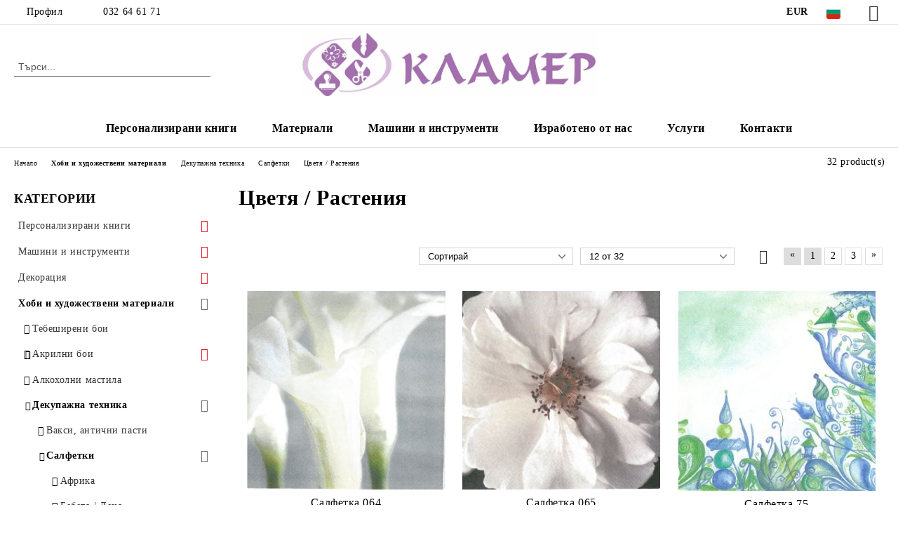

--- FILE ---
content_type: text/html; charset=utf-8
request_url: http://klamerbg.com/category/242/tsvetya-rastenia.html
body_size: 26114
content:
<!DOCTYPE html>
<html lang="bg">
<head>
	<meta http-equiv="Content-Type" content="text/html; charset=utf-8" />
<meta http-equiv="Content-Script-Type" content="text/javascript" />
<meta http-equiv="Content-Style-Type" content="text/css" />
<meta name="description" content="" />
<meta name="keywords" content="" />

<link rel="icon" type="image/x-icon" href="/favicon.ico" />
<title>Хоби център Кламер: Цветя / Растения </title>
<link rel="canonical" href="http://klamerbg.com/category/242/tsvetya-rastenia.html" />

<link rel="next" href="/category/242/tsvetya-rastenia.html?page=2"><link rel="stylesheet" type="text/css" href="/userfiles/css/css_113_1403.css" />
<script type="text/javascript" src="/userfiles/css/js_113_365.js"></script>
<meta name="viewport" content="width=device-width, initial-scale=1" />
<link rel="alternate" type="application/rss+xml" title="Новини" href="/module.php?ModuleName=com.summercart.rss&amp;UILanguage=bg&amp;FeedType=News" />
<script type="text/javascript">
$(function(){
	$('.innerbox').colorbox({minWidth: 500, minHeight: 300, maxWidth: '90%', maxHeight: '96%'});
		var maxProducts = 7;
	var httpsDomain = 'http://klamerbg.com/';
	var searchUrl = '/search.html';
	var seeMoreText = 'вижте още';
	
	SC.Util.initQuickSearch(httpsDomain, maxProducts, searchUrl, seeMoreText);
	});

SC.storeRoot = 'http://klamerbg.com/';
SC.storeRootPath = '/';
SC.ML.PROVIDE_VALID_EMAIL = 'Трябва да предоставите валиден имейл адрес:';
SC.JSVersion = '';
</script>


		<script type="application/ld+json">
			{
				"@context": "https://schema.org",
				"@type": "BreadcrumbList",
				"itemListElement":
				[
					{
						"@type": "ListItem",
						"position": 1,
						"item":
						{
							"@id": "http://klamerbg.com/",
							"name": "Начало"
						}
					},
					{
						"@type": "ListItem",
						"position": 2,
						"item":
						{
							"@id": "http://klamerbg.com/category/228/hobi-i-hudozhestveni-materiali.html",
							"name": "Хоби и художествени материали"
						}
					},
					{
						"@type": "ListItem",
						"position": 3,
						"item":
						{
							"@id": "http://klamerbg.com/category/318/dekupazhna-tehnika.html",
							"name": "Декупажна техника"
						}
					},
					{
						"@type": "ListItem",
						"position": 4,
						"item":
						{
							"@id": "http://klamerbg.com/category/229/salfetki.html",
							"name": "Салфетки"
						}
					},
					{
						"@type": "ListItem",
						"position": 5,
						"item":
						{
							"@id": "http://klamerbg.com/category/242/tsvetya-rastenia.html",
							"name": "Цветя / Растения"
						}
					}
				]
			}
		</script>





<meta property="og:site_name" content="Хоби център Кламер" /><meta property="og:locality" content="Пловдив" /><meta property="og:street-address" content="ул. Баучер 7" /><meta property="og:postal-code" content="4002" /><meta property="og:country-name" content="България" /><meta property="og:email" content="office@klamerbg.com" /><meta property="og:phone_number" content="032 64 61 71" /><meta property="og:type" content="website" /><meta property="og:title" content="Хоби център Кламер" /><meta property="og:url" content="http://klamerbg.com/category/242/tsvetya-rastenia.html" /><meta property="og:image" content="http://klamerbg.com/userfiles/logo/jpeg/store_logo_864417b6.jpg" /><meta property="og:description" content="" /></head>

<body class="lang-bg dynamic-page dynamic-page-categories layout-218 layout-type-thin-wide products-per-row-3 " >


<div class="c-body-container js-body-container">
	<div class="c-body-container__sub">
		
		<header class="container c-header js-header-container">
						<div class="c-header__topline">
				<div class="c-header__topline-inner">
					<div class="c-header__profile js-header-login-section">
						<div class="c-header__profile-toggle-icon">Профил</div>
																								
												<div class="c-header__profile-dd">
							<a href="/login.html" class="c-header__profile_link c-header__profile-login">Вход</a>
							<a href="/register.html" class="c-header__profile_link c-header__profile-register">Регистрация</a>
						</div>
												
						<div class="c-header__phone-wrapper c-header__contacet-row">
							<a href="tel:032 64 61 71" class="c-header__phone-number">032 64 61 71</a>
						</div>
					</div>
					
					<div class="c-header__lang-currency-social">
												<div class="c-header__currency js-header-currency">
							<span class="c-header__currency-label">Валута</span>
							<div class="c_header__currency-selected">
								<span class="c-header__currency-code-wrapper"><span class="c_header__currency-selected-code">EUR</span></span>
							</div>
							<input type="hidden" name="CurrencyID" class="CurrencyID" id="js-selected-currencyid" value="2" />
							<ul id="currency-list" class="c-header__currency-list">
																<li class="c-header__currency-selector js-currency-selector " id="currencyId_1">USD</li>
																<li class="c-header__currency-selector js-currency-selector selected" id="currencyId_2">EUR</li>
																<li class="c-header__currency-selector js-currency-selector " id="currencyId_6">BGN</li>
															</ul>
						</div>
												
												<div class="c-header__language js-header-language">
							<span class="c-header__language-label">Език</span>
							<div class="language-container">
																								<div class="c_header__language-selected">
									<span class="c-header__language-code-wrapper language-has-selection"><img src="/userfiles/languages/image_15093004ee763845fe154da480b02577.jpg" width="30" height="30" alt="BG" /> <span class="c-header__language-code">BG</span></span>
								</div>
																
																<ul class="c-header__language-list">
																											<li class="c-header__language-dropdown">
									<a class="c-header__language-dropdown-link" href="/en/category/242/flowers-plants.html">
										<img class="c-header__language-dropdown-image" src="/userfiles/languages/image_1d9f98a6957d066e7de1bf7715524ccf.jpg" width="30" height="30" alt="EN"  />
										<span class="c-header__language-code">EN</span>
									</a>
									</li>
																		<li class="c-header__language-dropdown selected">
									<a class="c-header__language-dropdown-link" href="/category/242/tsvetya-rastenia.html">
										<img class="c-header__language-dropdown-image" src="/userfiles/languages/image_15093004ee763845fe154da480b02577.jpg" width="30" height="30" alt="BG"  />
										<span class="c-header__language-code">BG</span>
									</a>
									</li>
																	</ul>
															</div>
						</div>
												
						<div class="c-header__social-networks">
														<a class="c-header__social-icons social-network__fb" href="http://www.facebook.com/" target="_blank" title="Facebook"></a>
																																																							</div>
					</div>
				</div>
			</div>
			
			<div class="c-header__standard">
				<div class="c-header__search js-header-search">
					<div class="c-header__search-advanced"><a class="c-header__search-advanced-link" href="/search.html?action=dmAdvancedSearch">Разширено търсене</a></div>
					<form action="/search.html" class="c-header_search_form js-header-search-form">
						<input type="text" class="c-header__search_input js-header-search-input" id="sbox" name="phrase" value="" placeholder="Търси..." />
						<span class="c-header__search-button"><input type="submit" value="Търси" class="c-header__search-button-submit" /></span>
					</form>
				</div>
				
				<h2 class="c-header__logo c-header__logo--is-image">
				<a class="c-header__logo-link" href="/">
					<img class="c-header__logo-image" src="/userfiles/logo/jpeg/store_logo_864417b6.jpg" alt="Хоби център Кламер" width="1806" height="388" />									</a>
								</h2>
				
				<div class="c-header__info">
										
										<div class="c-header__cart js-header-cart js-header-mini-cart-wrapper">
												<div class="c-header__cart-wrapper">
							<div class="c-header__cart--empty-icon"></div>
						</div>
												
											</div>
									</div>
			</div>
			
			<div class="c-header__mobile">
				<ul class="c-header__mobile-menu">
					<li class="c-header__mobile-menu-item mobile-menu-item-nav js-mobile-menu-toggle-nav">
						<span class="c-header__mobile-menu-icon"></span>
					</li>
					<li class="c-header__mobile-menu-item mobile-menu-item-search">
						<svg xmlns="http://www.w3.org/2000/svg" width="24.811" height="24.811" viewBox="0 0 21.811 21.811">
							<g id="search-outline" transform="translate(-63.25 -63.25)">
								<path id="Path_113" data-name="Path 113" d="M72.182,64a8.182,8.182,0,1,0,8.182,8.182A8.182,8.182,0,0,0,72.182,64Z" fill="none" stroke="#000" stroke-miterlimit="10" stroke-width="1.5"/>
								<path id="Path_114" data-name="Path 114" d="M338.29,338.29,344,344" transform="translate(-260.004 -260.004)" fill="none" stroke="#000" stroke-linecap="round" stroke-miterlimit="10" stroke-width="1.5"/>
							</g>
						</svg>
						<div class="c-header__search c-header__search--mobile">
							<form action="/search.html" class="c-header_search_form js-header-search-form">
								<input type="text" class="c-header__search_input c-header__search_input--mobile js-header-search-input" id="js-search-phrase" name="phrase" value="" placeholder="Търси..." />
								<span class="c-header__search-button"><input type="submit" value="Търси" class="c-header__search-button-submit" /></span>
							</form>
						</div>
					</li>
					<li class="c-header__standard-logo-section">
						<h2 class="c-header__logo c-header__logo--is-image">
						<a href="/" alt="Лого">
							<img class="c-header__logo-image" src="/userfiles/logo/jpeg/store_logo_864417b6.jpg" alt="Хоби център Кламер" width="1806" height="388" />													</a>
						</h2>
					</li>
					<li class="c-header__mobile-menu-item is-mobile-cart">
												
																		<div id="mobile-cart" class="mobile-menu-item-cart js-mobile-menu-item-cart">
							<svg xmlns="http://www.w3.org/2000/svg" width="31" height="30" viewBox="0 0 31 30">
								<g id="cart-41" transform="translate(1.5 0.5)">
									<circle id="Ellipse_37" data-name="Ellipse 37" cx="1.847" cy="1.847" r="1.847" transform="translate(9.451 24.148)" fill="#000812"/>
									<path id="Ellipse_37_-_Outline" data-name="Ellipse 37 - Outline" d="M1.847-.5A2.347,2.347,0,1,1-.5,1.847,2.35,2.35,0,0,1,1.847-.5Zm0,3.695A1.347,1.347,0,1,0,.5,1.847,1.349,1.349,0,0,0,1.847,3.195Z" transform="translate(9.451 24.148)"/>
									<circle id="Ellipse_38" data-name="Ellipse 38" cx="1.847" cy="1.847" r="1.847" transform="translate(20.166 24.148)" fill="#000812"/>
									<path id="Ellipse_38_-_Outline" data-name="Ellipse 38 - Outline" d="M1.847-.5A2.347,2.347,0,1,1-.5,1.847,2.35,2.35,0,0,1,1.847-.5Zm0,3.695A1.347,1.347,0,1,0,.5,1.847,1.349,1.349,0,0,0,1.847,3.195Z" transform="translate(20.166 24.148)"/>
									<path id="Path_88" data-name="Path 88" d="M22.352,21.855H10.732a3.527,3.527,0,0,1-3.357-3.112L4.066,2.843H.709a1,1,0,0,1,0-2h4.17a1,1,0,0,1,.979.8l.877,4.215H26.709a1,1,0,0,1,.986,1.167L25.714,18.714l0,.02A3.529,3.529,0,0,1,22.352,21.855Zm-15.2-14L9.334,18.344l0,.016c.138.723.577,1.5,1.394,1.5h11.62c.814,0,1.253-.766,1.393-1.486L25.525,7.854Z" transform="translate(0 0)"/>
									<rect id="Rectangle_179" data-name="Rectangle 179" width="31" height="30" transform="translate(-1.5 -0.5)" fill="none"/>
								</g>
							</svg>
						</div>
												
																	</li>
				</ul>
			</div>
			<div class="c-mobile-holder"></div>
		</header><!-- header container -->
<main>
<div class="o-column c-layout-top o-layout--horizontal c-layout-top__sticky sticky js-layout-top">
	<div class="c-layout-wrapper c-layout-top__sticky-wrapper">
		<div class="o-box c-box-main-menu js-main-menu-box">
	<div class="c-mobile__close js-mobile-close-menu"></div>
	<div class="c-mobile__phone js-mobile-phone-content"></div>
	<div class="c-mobile__nav">
		<div class="c-mobile__nav-item is-menu js-mobile-toggle-menu is-active"><span>Меню</span></div>
		<div class="c-mobile__nav-item is-profile js-mobile-toggle-profile"><span>Профил</span></div>
		<div class="c-mobile__nav-item is-int js-mobile-toggle-int"><i class="js-mobile-current-flag"></i><span>Език</span></div>
	</div>
	
	<div class="o-box-content c-box-main-menu__content">
		<ul class="c-box-main-menu__list">
						<li class="menu-item-dropdown-menu c-box-main-menu__item js-box-main-menu__item has-submenus">
				<a href="/category/472/personalizirani-knigi.html" title="Персонализирани книги" class="c-box-main-menu__item-link">
										Персонализирани книги
					<span class="c-box-main-menu__mobile-control js-mobile-control"><span>+</span></span>
				</a>
									<ul class="o-box-content c-box-dd-categories__subcategory-list js-box-dd-categories__subcategory-list">
			<li class="c-box-dd-categories__item js-box-dd-categories-item c-box-dd-categories__categoryid-473  is-first   ">
			<a href="/category/473/detski-knizhki.html" class="c-box-dd-categories__subcategory-item-link noProducts ">
				<span>Детски книжки</span><span class="c-box-main-menu__mobile-control js-mobile-control"><span>+</span></span>
			</a>
			
		</li>
			<li class="c-box-dd-categories__item js-box-dd-categories-item c-box-dd-categories__categoryid-474   is-last  ">
			<a href="/category/474/izdania-s-retsepti.html" class="c-box-dd-categories__subcategory-item-link noProducts ">
				<span>Издания с рецепти</span><span class="c-box-main-menu__mobile-control js-mobile-control"><span>+</span></span>
			</a>
			
		</li>
	</ul>
							</li>
						<li class="menu-item-dropdown-menu c-box-main-menu__item js-box-main-menu__item has-submenus">
				<a href="/category/228/hobi-i-hudozhestveni-materiali.html" title="Материали" class="c-box-main-menu__item-link">
										Материали
					<span class="c-box-main-menu__mobile-control js-mobile-control"><span>+</span></span>
				</a>
									<ul class="o-box-content c-box-dd-categories__subcategory-list js-box-dd-categories__subcategory-list">
			<li class="c-box-dd-categories__item js-box-dd-categories-item c-box-dd-categories__categoryid-370  is-first   ">
			<a href="/category/370/tebeshireni-boi.html" class="c-box-dd-categories__subcategory-item-link noProducts ">
				<span>Тебеширени бои</span><span class="c-box-main-menu__mobile-control js-mobile-control"><span>+</span></span>
			</a>
			
		</li>
			<li class="c-box-dd-categories__item js-box-dd-categories-item c-box-dd-categories__categoryid-21 has-submenus    ">
			<a href="/category/21/akrilni-boi.html" class="c-box-dd-categories__subcategory-item-link noProducts is-parent">
				<span>Акрилни бои</span><span class="c-box-main-menu__mobile-control js-mobile-control"><span>+</span></span>
			</a>
			<ul class="o-box-content c-box-dd-categories__subcategory-list js-box-dd-categories__subcategory-list">
			<li class="c-box-dd-categories__item js-box-dd-categories-item c-box-dd-categories__categoryid-37 has-submenus is-first   ">
			<a href="/category/37/maymeri.html" class="c-box-dd-categories__subcategory-item-link noProducts is-parent">
				<span>Маймери</span><span class="c-box-main-menu__mobile-control js-mobile-control"><span>+</span></span>
			</a>
			<ul class="o-box-content c-box-dd-categories__subcategory-list js-box-dd-categories__subcategory-list">
	</ul>
		</li>
			<li class="c-box-dd-categories__item js-box-dd-categories-item c-box-dd-categories__categoryid-39 has-submenus    ">
			<a href="/category/39/marabu.html" class="c-box-dd-categories__subcategory-item-link hasProducts is-parent">
				<span>Марабу</span><span class="c-box-main-menu__mobile-control js-mobile-control"><span>+</span></span>
			</a>
			<ul class="o-box-content c-box-dd-categories__subcategory-list js-box-dd-categories__subcategory-list">
			<li class="c-box-dd-categories__item js-box-dd-categories-item c-box-dd-categories__categoryid-358  is-first is-last  ">
			<a href="/category/358/metalikovi-boi.html" class="c-box-dd-categories__subcategory-item-link noProducts ">
				<span>Металикови бои</span><span class="c-box-main-menu__mobile-control js-mobile-control"><span>+</span></span>
			</a>
			
		</li>
	</ul>
		</li>
			<li class="c-box-dd-categories__item js-box-dd-categories-item c-box-dd-categories__categoryid-54 has-submenus    ">
			<a href="/category/54/pentart.html" class="c-box-dd-categories__subcategory-item-link hasProducts is-parent">
				<span>Пентарт</span><span class="c-box-main-menu__mobile-control js-mobile-control"><span>+</span></span>
			</a>
			<ul class="o-box-content c-box-dd-categories__subcategory-list js-box-dd-categories__subcategory-list">
			<li class="c-box-dd-categories__item js-box-dd-categories-item c-box-dd-categories__categoryid-351  is-first   ">
			<a href="/category/351/metalikovi-i-perleni-boi.html" class="c-box-dd-categories__subcategory-item-link noProducts ">
				<span>Металикови и перлени бои</span><span class="c-box-main-menu__mobile-control js-mobile-control"><span>+</span></span>
			</a>
			
		</li>
			<li class="c-box-dd-categories__item js-box-dd-categories-item c-box-dd-categories__categoryid-288     ">
			<a href="/category/288/dekor-paint-soft.html" class="c-box-dd-categories__subcategory-item-link noProducts ">
				<span>Dekor Paint Soft</span><span class="c-box-main-menu__mobile-control js-mobile-control"><span>+</span></span>
			</a>
			
		</li>
			<li class="c-box-dd-categories__item js-box-dd-categories-item c-box-dd-categories__categoryid-431     ">
			<a href="/category/431/boya-sprey-na-vodna-osnova.html" class="c-box-dd-categories__subcategory-item-link noProducts ">
				<span>Боя спрей на водна основа</span><span class="c-box-main-menu__mobile-control js-mobile-control"><span>+</span></span>
			</a>
			
		</li>
			<li class="c-box-dd-categories__item js-box-dd-categories-item c-box-dd-categories__categoryid-432   is-last  ">
			<a href="/category/432/boya-sprey-za-tekstil.html" class="c-box-dd-categories__subcategory-item-link noProducts ">
				<span>Боя спрей за текстил</span><span class="c-box-main-menu__mobile-control js-mobile-control"><span>+</span></span>
			</a>
			
		</li>
	</ul>
		</li>
			<li class="c-box-dd-categories__item js-box-dd-categories-item c-box-dd-categories__categoryid-55 has-submenus    ">
			<a href="/category/55/maestro-pan.html" class="c-box-dd-categories__subcategory-item-link hasProducts is-parent">
				<span>Маестро Пан</span><span class="c-box-main-menu__mobile-control js-mobile-control"><span>+</span></span>
			</a>
			<ul class="o-box-content c-box-dd-categories__subcategory-list js-box-dd-categories__subcategory-list">
			<li class="c-box-dd-categories__item js-box-dd-categories-item c-box-dd-categories__categoryid-225  is-first   ">
			<a href="/category/225/akrilna-boya.html" class="c-box-dd-categories__subcategory-item-link noProducts ">
				<span>Акрилна боя</span><span class="c-box-main-menu__mobile-control js-mobile-control"><span>+</span></span>
			</a>
			
		</li>
			<li class="c-box-dd-categories__item js-box-dd-categories-item c-box-dd-categories__categoryid-227   is-last  ">
			<a href="/category/227/dekor-lak-50-ml.html" class="c-box-dd-categories__subcategory-item-link noProducts ">
				<span>Декор лак 50 мл</span><span class="c-box-main-menu__mobile-control js-mobile-control"><span>+</span></span>
			</a>
			
		</li>
	</ul>
		</li>
			<li class="c-box-dd-categories__item js-box-dd-categories-item c-box-dd-categories__categoryid-330     ">
			<a href="/category/330/conda.html" class="c-box-dd-categories__subcategory-item-link noProducts ">
				<span>Conda</span><span class="c-box-main-menu__mobile-control js-mobile-control"><span>+</span></span>
			</a>
			
		</li>
			<li class="c-box-dd-categories__item js-box-dd-categories-item c-box-dd-categories__categoryid-388     ">
			<a href="/category/388/rosa.html" class="c-box-dd-categories__subcategory-item-link noProducts ">
				<span>Rosa</span><span class="c-box-main-menu__mobile-control js-mobile-control"><span>+</span></span>
			</a>
			
		</li>
			<li class="c-box-dd-categories__item js-box-dd-categories-item c-box-dd-categories__categoryid-401     ">
			<a href="/category/401/lorka.html" class="c-box-dd-categories__subcategory-item-link noProducts ">
				<span>Лорка</span><span class="c-box-main-menu__mobile-control js-mobile-control"><span>+</span></span>
			</a>
			
		</li>
			<li class="c-box-dd-categories__item js-box-dd-categories-item c-box-dd-categories__categoryid-423 has-submenus    ">
			<a href="/category/423/rich.html" class="c-box-dd-categories__subcategory-item-link hasProducts is-parent">
				<span>RICH</span><span class="c-box-main-menu__mobile-control js-mobile-control"><span>+</span></span>
			</a>
			<ul class="o-box-content c-box-dd-categories__subcategory-list js-box-dd-categories__subcategory-list">
			<li class="c-box-dd-categories__item js-box-dd-categories-item c-box-dd-categories__categoryid-424 has-submenus is-first is-last  ">
			<a href="/category/424/akrilni-boi.html" class="c-box-dd-categories__subcategory-item-link noProducts is-parent">
				<span>Акрилни бои</span><span class="c-box-main-menu__mobile-control js-mobile-control"><span>+</span></span>
			</a>
			<ul class="o-box-content c-box-dd-categories__subcategory-list js-box-dd-categories__subcategory-list">
	</ul>
		</li>
	</ul>
		</li>
			<li class="c-box-dd-categories__item js-box-dd-categories-item c-box-dd-categories__categoryid-460     ">
			<a href="/category/460/amsterdam.html" class="c-box-dd-categories__subcategory-item-link noProducts ">
				<span>Амстердам</span><span class="c-box-main-menu__mobile-control js-mobile-control"><span>+</span></span>
			</a>
			
		</li>
			<li class="c-box-dd-categories__item js-box-dd-categories-item c-box-dd-categories__categoryid-464   is-last  ">
			<a href="/category/464/hobbyline.html" class="c-box-dd-categories__subcategory-item-link noProducts ">
				<span>Hobbyline</span><span class="c-box-main-menu__mobile-control js-mobile-control"><span>+</span></span>
			</a>
			
		</li>
	</ul>
		</li>
			<li class="c-box-dd-categories__item js-box-dd-categories-item c-box-dd-categories__categoryid-224     ">
			<a href="/category/224/alkoholni-mastila.html" class="c-box-dd-categories__subcategory-item-link noProducts ">
				<span>Алкохолни мастила</span><span class="c-box-main-menu__mobile-control js-mobile-control"><span>+</span></span>
			</a>
			
		</li>
			<li class="c-box-dd-categories__item js-box-dd-categories-item c-box-dd-categories__categoryid-318 has-submenus    ">
			<a href="/category/318/dekupazhna-tehnika.html" class="c-box-dd-categories__subcategory-item-link hasProducts is-parent">
				<span>Декупажна техника</span><span class="c-box-main-menu__mobile-control js-mobile-control"><span>+</span></span>
			</a>
			<ul class="o-box-content c-box-dd-categories__subcategory-list js-box-dd-categories__subcategory-list">
			<li class="c-box-dd-categories__item js-box-dd-categories-item c-box-dd-categories__categoryid-314  is-first   ">
			<a href="/category/314/vaksi-antichni-pasti.html" class="c-box-dd-categories__subcategory-item-link noProducts ">
				<span>Вакси, антични пасти</span><span class="c-box-main-menu__mobile-control js-mobile-control"><span>+</span></span>
			</a>
			
		</li>
			<li class="c-box-dd-categories__item js-box-dd-categories-item c-box-dd-categories__categoryid-229 has-submenus    ">
			<a href="/category/229/salfetki.html" class="c-box-dd-categories__subcategory-item-link hasProducts is-parent">
				<span>Салфетки</span><span class="c-box-main-menu__mobile-control js-mobile-control"><span>+</span></span>
			</a>
			<ul class="o-box-content c-box-dd-categories__subcategory-list js-box-dd-categories__subcategory-list">
			<li class="c-box-dd-categories__item js-box-dd-categories-item c-box-dd-categories__categoryid-233  is-first   ">
			<a href="/category/233/afrika.html" class="c-box-dd-categories__subcategory-item-link noProducts ">
				<span>Африка</span><span class="c-box-main-menu__mobile-control js-mobile-control"><span>+</span></span>
			</a>
			
		</li>
			<li class="c-box-dd-categories__item js-box-dd-categories-item c-box-dd-categories__categoryid-234     ">
			<a href="/category/234/bebeta-detsa.html" class="c-box-dd-categories__subcategory-item-link noProducts ">
				<span>Бебета / Деца</span><span class="c-box-main-menu__mobile-control js-mobile-control"><span>+</span></span>
			</a>
			
		</li>
			<li class="c-box-dd-categories__item js-box-dd-categories-item c-box-dd-categories__categoryid-238     ">
			<a href="/category/238/velikden.html" class="c-box-dd-categories__subcategory-item-link noProducts ">
				<span>Великден</span><span class="c-box-main-menu__mobile-control js-mobile-control"><span>+</span></span>
			</a>
			
		</li>
			<li class="c-box-dd-categories__item js-box-dd-categories-item c-box-dd-categories__categoryid-237     ">
			<a href="/category/237/vintidzh-angeli.html" class="c-box-dd-categories__subcategory-item-link noProducts ">
				<span>Винтидж / Ангели</span><span class="c-box-main-menu__mobile-control js-mobile-control"><span>+</span></span>
			</a>
			
		</li>
			<li class="c-box-dd-categories__item js-box-dd-categories-item c-box-dd-categories__categoryid-235     ">
			<a href="/category/235/ednotsvetni.html" class="c-box-dd-categories__subcategory-item-link noProducts ">
				<span>Едноцветни</span><span class="c-box-main-menu__mobile-control js-mobile-control"><span>+</span></span>
			</a>
			
		</li>
			<li class="c-box-dd-categories__item js-box-dd-categories-item c-box-dd-categories__categoryid-241     ">
			<a href="/category/241/kuhnya-hrana-napitki.html" class="c-box-dd-categories__subcategory-item-link noProducts ">
				<span>Кухня / Храна / Напитки</span><span class="c-box-main-menu__mobile-control js-mobile-control"><span>+</span></span>
			</a>
			
		</li>
			<li class="c-box-dd-categories__item js-box-dd-categories-item c-box-dd-categories__categoryid-236     ">
			<a href="/category/236/zhivotni-ptitsi.html" class="c-box-dd-categories__subcategory-item-link noProducts ">
				<span>Животни / Птици</span><span class="c-box-main-menu__mobile-control js-mobile-control"><span>+</span></span>
			</a>
			
		</li>
			<li class="c-box-dd-categories__item js-box-dd-categories-item c-box-dd-categories__categoryid-239     ">
			<a href="/category/239/lyubov-svatba.html" class="c-box-dd-categories__subcategory-item-link noProducts ">
				<span>Любов / Сватба</span><span class="c-box-main-menu__mobile-control js-mobile-control"><span>+</span></span>
			</a>
			
		</li>
			<li class="c-box-dd-categories__item js-box-dd-categories-item c-box-dd-categories__categoryid-240     ">
			<a href="/category/240/more.html" class="c-box-dd-categories__subcategory-item-link noProducts ">
				<span>Море</span><span class="c-box-main-menu__mobile-control js-mobile-control"><span>+</span></span>
			</a>
			
		</li>
			<li class="c-box-dd-categories__item js-box-dd-categories-item c-box-dd-categories__categoryid-242     ">
			<a href="/category/242/tsvetya-rastenia.html" class="c-box-dd-categories__subcategory-item-link noProducts ">
				<span>Цветя / Растения</span><span class="c-box-main-menu__mobile-control js-mobile-control"><span>+</span></span>
			</a>
			
		</li>
			<li class="c-box-dd-categories__item js-box-dd-categories-item c-box-dd-categories__categoryid-243     ">
			<a href="/category/243/muzika.html" class="c-box-dd-categories__subcategory-item-link noProducts ">
				<span>Музика</span><span class="c-box-main-menu__mobile-control js-mobile-control"><span>+</span></span>
			</a>
			
		</li>
			<li class="c-box-dd-categories__item js-box-dd-categories-item c-box-dd-categories__categoryid-244     ">
			<a href="/category/244/patuvane-gradove.html" class="c-box-dd-categories__subcategory-item-link noProducts ">
				<span>Пътуване / Градове</span><span class="c-box-main-menu__mobile-control js-mobile-control"><span>+</span></span>
			</a>
			
		</li>
			<li class="c-box-dd-categories__item js-box-dd-categories-item c-box-dd-categories__categoryid-245     ">
			<a href="/category/245/reproduktsii.html" class="c-box-dd-categories__subcategory-item-link noProducts ">
				<span>Репродукции</span><span class="c-box-main-menu__mobile-control js-mobile-control"><span>+</span></span>
			</a>
			
		</li>
			<li class="c-box-dd-categories__item js-box-dd-categories-item c-box-dd-categories__categoryid-246   is-last  ">
			<a href="/category/246/koleda.html" class="c-box-dd-categories__subcategory-item-link noProducts ">
				<span>Коледа</span><span class="c-box-main-menu__mobile-control js-mobile-control"><span>+</span></span>
			</a>
			
		</li>
	</ul>
		</li>
			<li class="c-box-dd-categories__item js-box-dd-categories-item c-box-dd-categories__categoryid-310     ">
			<a href="/category/310/lepila-lakove-mediumi.html" class="c-box-dd-categories__subcategory-item-link noProducts ">
				<span>Лепила, лакове, медиуми</span><span class="c-box-main-menu__mobile-control js-mobile-control"><span>+</span></span>
			</a>
			
		</li>
			<li class="c-box-dd-categories__item js-box-dd-categories-item c-box-dd-categories__categoryid-309     ">
			<a href="/category/309/napukvasht-efekt-pasti-razhda-patina-drugi.html" class="c-box-dd-categories__subcategory-item-link noProducts ">
				<span>Напукващ ефект, пасти, ръжда, патина, други</span><span class="c-box-main-menu__mobile-control js-mobile-control"><span>+</span></span>
			</a>
			
		</li>
			<li class="c-box-dd-categories__item js-box-dd-categories-item c-box-dd-categories__categoryid-338     ">
			<a href="/category/338/pudri.html" class="c-box-dd-categories__subcategory-item-link noProducts ">
				<span>Пудри</span><span class="c-box-main-menu__mobile-control js-mobile-control"><span>+</span></span>
			</a>
			
		</li>
			<li class="c-box-dd-categories__item js-box-dd-categories-item c-box-dd-categories__categoryid-403     ">
			<a href="/category/403/grundove.html" class="c-box-dd-categories__subcategory-item-link noProducts ">
				<span>Грундове</span><span class="c-box-main-menu__mobile-control js-mobile-control"><span>+</span></span>
			</a>
			
		</li>
			<li class="c-box-dd-categories__item js-box-dd-categories-item c-box-dd-categories__categoryid-404   is-last  ">
			<a href="/category/404/dekupazhna-hartia-a4.html" class="c-box-dd-categories__subcategory-item-link noProducts ">
				<span>Декупажна хартия А4</span><span class="c-box-main-menu__mobile-control js-mobile-control"><span>+</span></span>
			</a>
			
		</li>
	</ul>
		</li>
			<li class="c-box-dd-categories__item js-box-dd-categories-item c-box-dd-categories__categoryid-247 has-submenus    ">
			<a href="/category/247/elementi-ot-biren-karton.html" class="c-box-dd-categories__subcategory-item-link hasProducts is-parent">
				<span>Елементи от бирен картон</span><span class="c-box-main-menu__mobile-control js-mobile-control"><span>+</span></span>
			</a>
			<ul class="o-box-content c-box-dd-categories__subcategory-list js-box-dd-categories__subcategory-list">
			<li class="c-box-dd-categories__item js-box-dd-categories-item c-box-dd-categories__categoryid-248  is-first   ">
			<a href="/category/248/ramki.html" class="c-box-dd-categories__subcategory-item-link noProducts ">
				<span>Рамки</span><span class="c-box-main-menu__mobile-control js-mobile-control"><span>+</span></span>
			</a>
			
		</li>
			<li class="c-box-dd-categories__item js-box-dd-categories-item c-box-dd-categories__categoryid-249     ">
			<a href="/category/249/silueti.html" class="c-box-dd-categories__subcategory-item-link noProducts ">
				<span>Силуети</span><span class="c-box-main-menu__mobile-control js-mobile-control"><span>+</span></span>
			</a>
			
		</li>
			<li class="c-box-dd-categories__item js-box-dd-categories-item c-box-dd-categories__categoryid-250     ">
			<a href="/category/250/bebeshki.html" class="c-box-dd-categories__subcategory-item-link noProducts ">
				<span>Бебешки</span><span class="c-box-main-menu__mobile-control js-mobile-control"><span>+</span></span>
			</a>
			
		</li>
			<li class="c-box-dd-categories__item js-box-dd-categories-item c-box-dd-categories__categoryid-251     ">
			<a href="/category/251/klyuchove.html" class="c-box-dd-categories__subcategory-item-link noProducts ">
				<span>Ключове</span><span class="c-box-main-menu__mobile-control js-mobile-control"><span>+</span></span>
			</a>
			
		</li>
			<li class="c-box-dd-categories__item js-box-dd-categories-item c-box-dd-categories__categoryid-252     ">
			<a href="/category/252/svatba.html" class="c-box-dd-categories__subcategory-item-link noProducts ">
				<span>Сватба</span><span class="c-box-main-menu__mobile-control js-mobile-control"><span>+</span></span>
			</a>
			
		</li>
			<li class="c-box-dd-categories__item js-box-dd-categories-item c-box-dd-categories__categoryid-254     ">
			<a href="/category/254/peperudi.html" class="c-box-dd-categories__subcategory-item-link noProducts ">
				<span>Пеперуди</span><span class="c-box-main-menu__mobile-control js-mobile-control"><span>+</span></span>
			</a>
			
		</li>
			<li class="c-box-dd-categories__item js-box-dd-categories-item c-box-dd-categories__categoryid-255     ">
			<a href="/category/255/gotvarski.html" class="c-box-dd-categories__subcategory-item-link noProducts ">
				<span>Готварски</span><span class="c-box-main-menu__mobile-control js-mobile-control"><span>+</span></span>
			</a>
			
		</li>
			<li class="c-box-dd-categories__item js-box-dd-categories-item c-box-dd-categories__categoryid-256     ">
			<a href="/category/256/ornamenti-klonki-lista.html" class="c-box-dd-categories__subcategory-item-link noProducts ">
				<span>Орнаменти, Клонки, Листа</span><span class="c-box-main-menu__mobile-control js-mobile-control"><span>+</span></span>
			</a>
			
		</li>
			<li class="c-box-dd-categories__item js-box-dd-categories-item c-box-dd-categories__categoryid-257     ">
			<a href="/category/257/morski.html" class="c-box-dd-categories__subcategory-item-link noProducts ">
				<span>Морски</span><span class="c-box-main-menu__mobile-control js-mobile-control"><span>+</span></span>
			</a>
			
		</li>
			<li class="c-box-dd-categories__item js-box-dd-categories-item c-box-dd-categories__categoryid-259     ">
			<a href="/category/259/nadpisi.html" class="c-box-dd-categories__subcategory-item-link noProducts ">
				<span>Надписи</span><span class="c-box-main-menu__mobile-control js-mobile-control"><span>+</span></span>
			</a>
			
		</li>
			<li class="c-box-dd-categories__item js-box-dd-categories-item c-box-dd-categories__categoryid-260     ">
			<a href="/category/260/koleda.html" class="c-box-dd-categories__subcategory-item-link noProducts ">
				<span>Коледа</span><span class="c-box-main-menu__mobile-control js-mobile-control"><span>+</span></span>
			</a>
			
		</li>
			<li class="c-box-dd-categories__item js-box-dd-categories-item c-box-dd-categories__categoryid-262     ">
			<a href="/category/262/tsifri-i-bukvi.html" class="c-box-dd-categories__subcategory-item-link noProducts ">
				<span>Цифри и Букви</span><span class="c-box-main-menu__mobile-control js-mobile-control"><span>+</span></span>
			</a>
			
		</li>
			<li class="c-box-dd-categories__item js-box-dd-categories-item c-box-dd-categories__categoryid-263     ">
			<a href="/category/263/zhivotni.html" class="c-box-dd-categories__subcategory-item-link noProducts ">
				<span>Животни</span><span class="c-box-main-menu__mobile-control js-mobile-control"><span>+</span></span>
			</a>
			
		</li>
			<li class="c-box-dd-categories__item js-box-dd-categories-item c-box-dd-categories__categoryid-264     ">
			<a href="/category/264/sveti-valentin.html" class="c-box-dd-categories__subcategory-item-link noProducts ">
				<span>Свети Валентин</span><span class="c-box-main-menu__mobile-control js-mobile-control"><span>+</span></span>
			</a>
			
		</li>
			<li class="c-box-dd-categories__item js-box-dd-categories-item c-box-dd-categories__categoryid-265     ">
			<a href="/category/265/velikden.html" class="c-box-dd-categories__subcategory-item-link noProducts ">
				<span>Великден</span><span class="c-box-main-menu__mobile-control js-mobile-control"><span>+</span></span>
			</a>
			
		</li>
			<li class="c-box-dd-categories__item js-box-dd-categories-item c-box-dd-categories__categoryid-266     ">
			<a href="/category/266/drugi.html" class="c-box-dd-categories__subcategory-item-link noProducts ">
				<span>Други</span><span class="c-box-main-menu__mobile-control js-mobile-control"><span>+</span></span>
			</a>
			
		</li>
			<li class="c-box-dd-categories__item js-box-dd-categories-item c-box-dd-categories__categoryid-258     ">
			<a href="/category/258/krashtene.html" class="c-box-dd-categories__subcategory-item-link noProducts ">
				<span>Кръщене</span><span class="c-box-main-menu__mobile-control js-mobile-control"><span>+</span></span>
			</a>
			
		</li>
			<li class="c-box-dd-categories__item js-box-dd-categories-item c-box-dd-categories__categoryid-253     ">
			<a href="/category/253/vintidzh.html" class="c-box-dd-categories__subcategory-item-link noProducts ">
				<span>Винтидж</span><span class="c-box-main-menu__mobile-control js-mobile-control"><span>+</span></span>
			</a>
			
		</li>
			<li class="c-box-dd-categories__item js-box-dd-categories-item c-box-dd-categories__categoryid-261     ">
			<a href="/category/261/muzika-tantsi.html" class="c-box-dd-categories__subcategory-item-link noProducts ">
				<span>Музика/Танци</span><span class="c-box-main-menu__mobile-control js-mobile-control"><span>+</span></span>
			</a>
			
		</li>
			<li class="c-box-dd-categories__item js-box-dd-categories-item c-box-dd-categories__categoryid-467   is-last  ">
			<a href="/category/467/zavarshvane.html" class="c-box-dd-categories__subcategory-item-link noProducts ">
				<span>Завършване</span><span class="c-box-main-menu__mobile-control js-mobile-control"><span>+</span></span>
			</a>
			
		</li>
	</ul>
		</li>
			<li class="c-box-dd-categories__item js-box-dd-categories-item c-box-dd-categories__categoryid-333 has-submenus    ">
			<a href="/category/333/kartichki-i-skrapbuking.html" class="c-box-dd-categories__subcategory-item-link noProducts is-parent">
				<span>Картички и скрапбукинг</span><span class="c-box-main-menu__mobile-control js-mobile-control"><span>+</span></span>
			</a>
			<ul class="o-box-content c-box-dd-categories__subcategory-list js-box-dd-categories__subcategory-list">
			<li class="c-box-dd-categories__item js-box-dd-categories-item c-box-dd-categories__categoryid-468 has-submenus is-first   ">
			<a href="/category/468/elementi-ot-hartia.html" class="c-box-dd-categories__subcategory-item-link hasProducts is-parent">
				<span>Елементи от хартия</span><span class="c-box-main-menu__mobile-control js-mobile-control"><span>+</span></span>
			</a>
			<ul class="o-box-content c-box-dd-categories__subcategory-list js-box-dd-categories__subcategory-list">
			<li class="c-box-dd-categories__item js-box-dd-categories-item c-box-dd-categories__categoryid-469  is-first is-last  ">
			<a href="/category/469/koleda-i-nova-godina.html" class="c-box-dd-categories__subcategory-item-link noProducts ">
				<span>Коледа и Нова Година</span><span class="c-box-main-menu__mobile-control js-mobile-control"><span>+</span></span>
			</a>
			
		</li>
	</ul>
		</li>
			<li class="c-box-dd-categories__item js-box-dd-categories-item c-box-dd-categories__categoryid-302 has-submenus   is-open ">
			<a href="/category/302/dizaynerska-hartia.html" class="c-box-dd-categories__subcategory-item-link hasProducts is-parent">
				<span>Дизайнерска хартия</span><span class="c-box-main-menu__mobile-control js-mobile-control"><span>+</span></span>
			</a>
			<ul class="o-box-content c-box-dd-categories__subcategory-list js-box-dd-categories__subcategory-list">
			<li class="c-box-dd-categories__item js-box-dd-categories-item c-box-dd-categories__categoryid-303  is-first   ">
			<a href="/category/303/15-h-15-sm.html" class="c-box-dd-categories__subcategory-item-link noProducts ">
				<span>15 х 15 см</span><span class="c-box-main-menu__mobile-control js-mobile-control"><span>+</span></span>
			</a>
			
		</li>
			<li class="c-box-dd-categories__item js-box-dd-categories-item c-box-dd-categories__categoryid-304     ">
			<a href="/category/304/20-h-20-sm.html" class="c-box-dd-categories__subcategory-item-link noProducts ">
				<span>20 х 20 см</span><span class="c-box-main-menu__mobile-control js-mobile-control"><span>+</span></span>
			</a>
			
		</li>
			<li class="c-box-dd-categories__item js-box-dd-categories-item c-box-dd-categories__categoryid-305     ">
			<a href="/category/305/30-h-30-sm.html" class="c-box-dd-categories__subcategory-item-link noProducts ">
				<span>30 х 30 см</span><span class="c-box-main-menu__mobile-control js-mobile-control"><span>+</span></span>
			</a>
			
		</li>
			<li class="c-box-dd-categories__item js-box-dd-categories-item c-box-dd-categories__categoryid-306     is-current">
			<a href="/category/306/listove-30-h-30-sm.html" class="c-box-dd-categories__subcategory-item-link noProducts ">
				<span>Листове 30 х 30 см</span><span class="c-box-main-menu__mobile-control js-mobile-control"><span>+</span></span>
			</a>
			
		</li>
			<li class="c-box-dd-categories__item js-box-dd-categories-item c-box-dd-categories__categoryid-340   is-last  ">
			<a href="/category/340/a4.html" class="c-box-dd-categories__subcategory-item-link noProducts ">
				<span>A4</span><span class="c-box-main-menu__mobile-control js-mobile-control"><span>+</span></span>
			</a>
			
		</li>
	</ul>
		</li>
			<li class="c-box-dd-categories__item js-box-dd-categories-item c-box-dd-categories__categoryid-392 has-submenus    ">
			<a href="/category/392/zagotovki.html" class="c-box-dd-categories__subcategory-item-link noProducts is-parent">
				<span>Заготовки</span><span class="c-box-main-menu__mobile-control js-mobile-control"><span>+</span></span>
			</a>
			<ul class="o-box-content c-box-dd-categories__subcategory-list js-box-dd-categories__subcategory-list">
			<li class="c-box-dd-categories__item js-box-dd-categories-item c-box-dd-categories__categoryid-393  is-first   ">
			<a href="/category/393/stranitsi.html" class="c-box-dd-categories__subcategory-item-link noProducts ">
				<span>Страници</span><span class="c-box-main-menu__mobile-control js-mobile-control"><span>+</span></span>
			</a>
			
		</li>
			<li class="c-box-dd-categories__item js-box-dd-categories-item c-box-dd-categories__categoryid-394   is-last  ">
			<a href="/category/394/albumi.html" class="c-box-dd-categories__subcategory-item-link noProducts ">
				<span>Албуми</span><span class="c-box-main-menu__mobile-control js-mobile-control"><span>+</span></span>
			</a>
			
		</li>
	</ul>
		</li>
			<li class="c-box-dd-categories__item js-box-dd-categories-item c-box-dd-categories__categoryid-380 has-submenus    ">
			<a href="/category/380/pechati.html" class="c-box-dd-categories__subcategory-item-link noProducts is-parent">
				<span>Печати</span><span class="c-box-main-menu__mobile-control js-mobile-control"><span>+</span></span>
			</a>
			<ul class="o-box-content c-box-dd-categories__subcategory-list js-box-dd-categories__subcategory-list">
			<li class="c-box-dd-categories__item js-box-dd-categories-item c-box-dd-categories__categoryid-407 has-submenus is-first   ">
			<a href="/category/407/pechati-na-balgarski-ezik.html" class="c-box-dd-categories__subcategory-item-link noProducts is-parent">
				<span>Печати на български език</span><span class="c-box-main-menu__mobile-control js-mobile-control"><span>+</span></span>
			</a>
			<ul class="o-box-content c-box-dd-categories__subcategory-list js-box-dd-categories__subcategory-list">
			<li class="c-box-dd-categories__item js-box-dd-categories-item c-box-dd-categories__categoryid-408  is-first   ">
			<a href="/category/408/bebeshki.html" class="c-box-dd-categories__subcategory-item-link noProducts ">
				<span>Бебешки</span><span class="c-box-main-menu__mobile-control js-mobile-control"><span>+</span></span>
			</a>
			
		</li>
			<li class="c-box-dd-categories__item js-box-dd-categories-item c-box-dd-categories__categoryid-418     ">
			<a href="/category/418/bremennost.html" class="c-box-dd-categories__subcategory-item-link noProducts ">
				<span>Бременност</span><span class="c-box-main-menu__mobile-control js-mobile-control"><span>+</span></span>
			</a>
			
		</li>
			<li class="c-box-dd-categories__item js-box-dd-categories-item c-box-dd-categories__categoryid-413     ">
			<a href="/category/413/velikden.html" class="c-box-dd-categories__subcategory-item-link noProducts ">
				<span>Великден</span><span class="c-box-main-menu__mobile-control js-mobile-control"><span>+</span></span>
			</a>
			
		</li>
			<li class="c-box-dd-categories__item js-box-dd-categories-item c-box-dd-categories__categoryid-417     ">
			<a href="/category/417/gotvarski.html" class="c-box-dd-categories__subcategory-item-link noProducts ">
				<span>Готварски</span><span class="c-box-main-menu__mobile-control js-mobile-control"><span>+</span></span>
			</a>
			
		</li>
			<li class="c-box-dd-categories__item js-box-dd-categories-item c-box-dd-categories__categoryid-414     ">
			<a href="/category/414/koleda.html" class="c-box-dd-categories__subcategory-item-link noProducts ">
				<span>Коледа</span><span class="c-box-main-menu__mobile-control js-mobile-control"><span>+</span></span>
			</a>
			
		</li>
			<li class="c-box-dd-categories__item js-box-dd-categories-item c-box-dd-categories__categoryid-409     ">
			<a href="/category/409/rozhden-den.html" class="c-box-dd-categories__subcategory-item-link noProducts ">
				<span>Рожден ден</span><span class="c-box-main-menu__mobile-control js-mobile-control"><span>+</span></span>
			</a>
			
		</li>
			<li class="c-box-dd-categories__item js-box-dd-categories-item c-box-dd-categories__categoryid-412     ">
			<a href="/category/412/svatba-lyubov.html" class="c-box-dd-categories__subcategory-item-link noProducts ">
				<span>Сватба / Любов</span><span class="c-box-main-menu__mobile-control js-mobile-control"><span>+</span></span>
			</a>
			
		</li>
			<li class="c-box-dd-categories__item js-box-dd-categories-item c-box-dd-categories__categoryid-415   is-last  ">
			<a href="/category/415/drugi.html" class="c-box-dd-categories__subcategory-item-link noProducts ">
				<span>Други</span><span class="c-box-main-menu__mobile-control js-mobile-control"><span>+</span></span>
			</a>
			
		</li>
	</ul>
		</li>
			<li class="c-box-dd-categories__item js-box-dd-categories-item c-box-dd-categories__categoryid-441     ">
			<a href="/category/441/retro.html" class="c-box-dd-categories__subcategory-item-link noProducts ">
				<span>ретро</span><span class="c-box-main-menu__mobile-control js-mobile-control"><span>+</span></span>
			</a>
			
		</li>
			<li class="c-box-dd-categories__item js-box-dd-categories-item c-box-dd-categories__categoryid-444     ">
			<a href="/category/444/pateshestvia.html" class="c-box-dd-categories__subcategory-item-link noProducts ">
				<span>пътешествия</span><span class="c-box-main-menu__mobile-control js-mobile-control"><span>+</span></span>
			</a>
			
		</li>
			<li class="c-box-dd-categories__item js-box-dd-categories-item c-box-dd-categories__categoryid-445     ">
			<a href="/category/445/bebeshki.html" class="c-box-dd-categories__subcategory-item-link noProducts ">
				<span>бебешки</span><span class="c-box-main-menu__mobile-control js-mobile-control"><span>+</span></span>
			</a>
			
		</li>
			<li class="c-box-dd-categories__item js-box-dd-categories-item c-box-dd-categories__categoryid-447     ">
			<a href="/category/447/velikden.html" class="c-box-dd-categories__subcategory-item-link noProducts ">
				<span>великден</span><span class="c-box-main-menu__mobile-control js-mobile-control"><span>+</span></span>
			</a>
			
		</li>
			<li class="c-box-dd-categories__item js-box-dd-categories-item c-box-dd-categories__categoryid-449     ">
			<a href="/category/449/drugi.html" class="c-box-dd-categories__subcategory-item-link noProducts ">
				<span>други</span><span class="c-box-main-menu__mobile-control js-mobile-control"><span>+</span></span>
			</a>
			
		</li>
			<li class="c-box-dd-categories__item js-box-dd-categories-item c-box-dd-categories__categoryid-450   is-last  ">
			<a href="/category/450/svatba-lyubov.html" class="c-box-dd-categories__subcategory-item-link noProducts ">
				<span>сватба, любов</span><span class="c-box-main-menu__mobile-control js-mobile-control"><span>+</span></span>
			</a>
			
		</li>
	</ul>
		</li>
			<li class="c-box-dd-categories__item js-box-dd-categories-item c-box-dd-categories__categoryid-335     ">
			<a href="/category/335/tamponi-za-pechati.html" class="c-box-dd-categories__subcategory-item-link noProducts ">
				<span>Тампони за печати</span><span class="c-box-main-menu__mobile-control js-mobile-control"><span>+</span></span>
			</a>
			
		</li>
			<li class="c-box-dd-categories__item js-box-dd-categories-item c-box-dd-categories__categoryid-381 has-submenus    ">
			<a href="/category/381/planeri-i-stikeri-za-tyah.html" class="c-box-dd-categories__subcategory-item-link noProducts is-parent">
				<span>Планери и стикери за тях</span><span class="c-box-main-menu__mobile-control js-mobile-control"><span>+</span></span>
			</a>
			<ul class="o-box-content c-box-dd-categories__subcategory-list js-box-dd-categories__subcategory-list">
			<li class="c-box-dd-categories__item js-box-dd-categories-item c-box-dd-categories__categoryid-382  is-first   ">
			<a href="/category/382/stikeri-za-planeri.html" class="c-box-dd-categories__subcategory-item-link noProducts ">
				<span>Стикери за планери</span><span class="c-box-main-menu__mobile-control js-mobile-control"><span>+</span></span>
			</a>
			
		</li>
			<li class="c-box-dd-categories__item js-box-dd-categories-item c-box-dd-categories__categoryid-383   is-last  ">
			<a href="/category/383/planeri.html" class="c-box-dd-categories__subcategory-item-link noProducts ">
				<span>Планери</span><span class="c-box-main-menu__mobile-control js-mobile-control"><span>+</span></span>
			</a>
			
		</li>
	</ul>
		</li>
			<li class="c-box-dd-categories__item js-box-dd-categories-item c-box-dd-categories__categoryid-336 has-submenus    ">
			<a href="/category/336/perforatori-panchove.html" class="c-box-dd-categories__subcategory-item-link noProducts is-parent">
				<span>Перфоратори (Пънчове)</span><span class="c-box-main-menu__mobile-control js-mobile-control"><span>+</span></span>
			</a>
			<ul class="o-box-content c-box-dd-categories__subcategory-list js-box-dd-categories__subcategory-list">
			<li class="c-box-dd-categories__item js-box-dd-categories-item c-box-dd-categories__categoryid-337  is-first is-last  ">
			<a href="/category/337/aglovi-perforatori.html" class="c-box-dd-categories__subcategory-item-link noProducts ">
				<span>Ъглови перфоратори</span><span class="c-box-main-menu__mobile-control js-mobile-control"><span>+</span></span>
			</a>
			
		</li>
	</ul>
		</li>
			<li class="c-box-dd-categories__item js-box-dd-categories-item c-box-dd-categories__categoryid-334     ">
			<a href="/category/334/topal-embosing.html" class="c-box-dd-categories__subcategory-item-link noProducts ">
				<span>Топъл ембосинг</span><span class="c-box-main-menu__mobile-control js-mobile-control"><span>+</span></span>
			</a>
			
		</li>
			<li class="c-box-dd-categories__item js-box-dd-categories-item c-box-dd-categories__categoryid-437     ">
			<a href="/category/437/halki-i-agli-za-albumi.html" class="c-box-dd-categories__subcategory-item-link noProducts ">
				<span>Халки и ъгли за албуми</span><span class="c-box-main-menu__mobile-control js-mobile-control"><span>+</span></span>
			</a>
			
		</li>
			<li class="c-box-dd-categories__item js-box-dd-categories-item c-box-dd-categories__categoryid-454   is-last  ">
			<a href="/category/454/metalni-elementi-za-dekoratsia.html" class="c-box-dd-categories__subcategory-item-link noProducts ">
				<span>метални елементи за декорация</span><span class="c-box-main-menu__mobile-control js-mobile-control"><span>+</span></span>
			</a>
			
		</li>
	</ul>
		</li>
			<li class="c-box-dd-categories__item js-box-dd-categories-item c-box-dd-categories__categoryid-268 has-submenus    ">
			<a href="/category/268/konturi.html" class="c-box-dd-categories__subcategory-item-link noProducts is-parent">
				<span>Контури</span><span class="c-box-main-menu__mobile-control js-mobile-control"><span>+</span></span>
			</a>
			<ul class="o-box-content c-box-dd-categories__subcategory-list js-box-dd-categories__subcategory-list">
			<li class="c-box-dd-categories__item js-box-dd-categories-item c-box-dd-categories__categoryid-280 has-submenus is-first   ">
			<a href="/category/280/pentart.html" class="c-box-dd-categories__subcategory-item-link noProducts is-parent">
				<span>Pentart</span><span class="c-box-main-menu__mobile-control js-mobile-control"><span>+</span></span>
			</a>
			<ul class="o-box-content c-box-dd-categories__subcategory-list js-box-dd-categories__subcategory-list">
			<li class="c-box-dd-categories__item js-box-dd-categories-item c-box-dd-categories__categoryid-364  is-first is-last  ">
			<a href="/category/364/brokateni.html" class="c-box-dd-categories__subcategory-item-link noProducts ">
				<span>Брокатени</span><span class="c-box-main-menu__mobile-control js-mobile-control"><span>+</span></span>
			</a>
			
		</li>
	</ul>
		</li>
			<li class="c-box-dd-categories__item js-box-dd-categories-item c-box-dd-categories__categoryid-287 has-submenus  is-last  ">
			<a href="/category/287/marabu.html" class="c-box-dd-categories__subcategory-item-link noProducts is-parent">
				<span>Marabu</span><span class="c-box-main-menu__mobile-control js-mobile-control"><span>+</span></span>
			</a>
			<ul class="o-box-content c-box-dd-categories__subcategory-list js-box-dd-categories__subcategory-list">
			<li class="c-box-dd-categories__item js-box-dd-categories-item c-box-dd-categories__categoryid-301  is-first   ">
			<a href="/category/301/3d.html" class="c-box-dd-categories__subcategory-item-link noProducts ">
				<span>3D</span><span class="c-box-main-menu__mobile-control js-mobile-control"><span>+</span></span>
			</a>
			
		</li>
			<li class="c-box-dd-categories__item js-box-dd-categories-item c-box-dd-categories__categoryid-355   is-last  ">
			<a href="/category/355/fashion-liner.html" class="c-box-dd-categories__subcategory-item-link noProducts ">
				<span>Fashion Liner</span><span class="c-box-main-menu__mobile-control js-mobile-control"><span>+</span></span>
			</a>
			
		</li>
	</ul>
		</li>
	</ul>
		</li>
			<li class="c-box-dd-categories__item js-box-dd-categories-item c-box-dd-categories__categoryid-311     ">
			<a href="/category/311/lepila-tiksa-magniti.html" class="c-box-dd-categories__subcategory-item-link noProducts ">
				<span>Лепила, тикса, магнити</span><span class="c-box-main-menu__mobile-control js-mobile-control"><span>+</span></span>
			</a>
			
		</li>
			<li class="c-box-dd-categories__item js-box-dd-categories-item c-box-dd-categories__categoryid-312 has-submenus    ">
			<a href="/category/312/materiali-za-otlivki-smoli.html" class="c-box-dd-categories__subcategory-item-link noProducts is-parent">
				<span>Материали за отливки, смоли</span><span class="c-box-main-menu__mobile-control js-mobile-control"><span>+</span></span>
			</a>
			<ul class="o-box-content c-box-dd-categories__subcategory-list js-box-dd-categories__subcategory-list">
			<li class="c-box-dd-categories__item js-box-dd-categories-item c-box-dd-categories__categoryid-421  is-first is-last  ">
			<a href="/category/421/moldove.html" class="c-box-dd-categories__subcategory-item-link noProducts ">
				<span>Молдове</span><span class="c-box-main-menu__mobile-control js-mobile-control"><span>+</span></span>
			</a>
			
		</li>
	</ul>
		</li>
			<li class="c-box-dd-categories__item js-box-dd-categories-item c-box-dd-categories__categoryid-352     ">
			<a href="/category/352/mramorirashti-boi.html" class="c-box-dd-categories__subcategory-item-link noProducts ">
				<span>Мрамориращи бои</span><span class="c-box-main-menu__mobile-control js-mobile-control"><span>+</span></span>
			</a>
			
		</li>
			<li class="c-box-dd-categories__item js-box-dd-categories-item c-box-dd-categories__categoryid-267 has-submenus    ">
			<a href="/category/267/risuvane-na-staklo-i-portselan.html" class="c-box-dd-categories__subcategory-item-link hasProducts is-parent">
				<span>Рисуване на стъкло и порцелан</span><span class="c-box-main-menu__mobile-control js-mobile-control"><span>+</span></span>
			</a>
			<ul class="o-box-content c-box-dd-categories__subcategory-list js-box-dd-categories__subcategory-list">
			<li class="c-box-dd-categories__item js-box-dd-categories-item c-box-dd-categories__categoryid-271 has-submenus is-first   ">
			<a href="/category/271/vitrazhni-boi.html" class="c-box-dd-categories__subcategory-item-link hasProducts is-parent">
				<span>Витражни бои</span><span class="c-box-main-menu__mobile-control js-mobile-control"><span>+</span></span>
			</a>
			<ul class="o-box-content c-box-dd-categories__subcategory-list js-box-dd-categories__subcategory-list">
			<li class="c-box-dd-categories__item js-box-dd-categories-item c-box-dd-categories__categoryid-274  is-first   ">
			<a href="/category/274/pebeo-vitrail.html" class="c-box-dd-categories__subcategory-item-link noProducts ">
				<span>Pebeo Vitrail</span><span class="c-box-main-menu__mobile-control js-mobile-control"><span>+</span></span>
			</a>
			
		</li>
			<li class="c-box-dd-categories__item js-box-dd-categories-item c-box-dd-categories__categoryid-461     ">
			<a href="/category/461/boi-za-staklo-pentart.html" class="c-box-dd-categories__subcategory-item-link noProducts ">
				<span>Бои за стъкло Pentart</span><span class="c-box-main-menu__mobile-control js-mobile-control"><span>+</span></span>
			</a>
			
		</li>
			<li class="c-box-dd-categories__item js-box-dd-categories-item c-box-dd-categories__categoryid-462   is-last  ">
			<a href="/category/462/boya-za-staklo-i-keramika-cadence.html" class="c-box-dd-categories__subcategory-item-link noProducts ">
				<span>Боя за стъкло и керамика Cadence</span><span class="c-box-main-menu__mobile-control js-mobile-control"><span>+</span></span>
			</a>
			
		</li>
	</ul>
		</li>
			<li class="c-box-dd-categories__item js-box-dd-categories-item c-box-dd-categories__categoryid-339     ">
			<a href="/category/339/boya-za-portselan-marabu.html" class="c-box-dd-categories__subcategory-item-link noProducts ">
				<span>Боя за порцелан Марабу</span><span class="c-box-main-menu__mobile-control js-mobile-control"><span>+</span></span>
			</a>
			
		</li>
			<li class="c-box-dd-categories__item js-box-dd-categories-item c-box-dd-categories__categoryid-357     ">
			<a href="/category/357/razrediteli-i-drugi.html" class="c-box-dd-categories__subcategory-item-link noProducts ">
				<span>Разредители и други</span><span class="c-box-main-menu__mobile-control js-mobile-control"><span>+</span></span>
			</a>
			
		</li>
			<li class="c-box-dd-categories__item js-box-dd-categories-item c-box-dd-categories__categoryid-371     ">
			<a href="/category/371/efektni-boi-pebeo-fantasy.html" class="c-box-dd-categories__subcategory-item-link noProducts ">
				<span>Ефектни бои Pebeo Fantasy</span><span class="c-box-main-menu__mobile-control js-mobile-control"><span>+</span></span>
			</a>
			
		</li>
			<li class="c-box-dd-categories__item js-box-dd-categories-item c-box-dd-categories__categoryid-463   is-last  ">
			<a href="/category/463/boya-za-portselan-i-keramika-hobbyline.html" class="c-box-dd-categories__subcategory-item-link noProducts ">
				<span>Боя за порцелан и керамика Hobbyline</span><span class="c-box-main-menu__mobile-control js-mobile-control"><span>+</span></span>
			</a>
			
		</li>
	</ul>
		</li>
			<li class="c-box-dd-categories__item js-box-dd-categories-item c-box-dd-categories__categoryid-269 has-submenus    ">
			<a href="/category/269/risuvane-varhu-tekstil.html" class="c-box-dd-categories__subcategory-item-link noProducts is-parent">
				<span>Рисуване върху текстил</span><span class="c-box-main-menu__mobile-control js-mobile-control"><span>+</span></span>
			</a>
			<ul class="o-box-content c-box-dd-categories__subcategory-list js-box-dd-categories__subcategory-list">
			<li class="c-box-dd-categories__item js-box-dd-categories-item c-box-dd-categories__categoryid-295 has-submenus is-first   ">
			<a href="/category/295/boi-za-tekstil.html" class="c-box-dd-categories__subcategory-item-link noProducts is-parent">
				<span>Бои за текстил</span><span class="c-box-main-menu__mobile-control js-mobile-control"><span>+</span></span>
			</a>
			<ul class="o-box-content c-box-dd-categories__subcategory-list js-box-dd-categories__subcategory-list">
			<li class="c-box-dd-categories__item js-box-dd-categories-item c-box-dd-categories__categoryid-296  is-first   ">
			<a href="/category/296/boya-za-svetal-tekstil.html" class="c-box-dd-categories__subcategory-item-link noProducts ">
				<span>Боя за светъл текстил</span><span class="c-box-main-menu__mobile-control js-mobile-control"><span>+</span></span>
			</a>
			
		</li>
			<li class="c-box-dd-categories__item js-box-dd-categories-item c-box-dd-categories__categoryid-297     ">
			<a href="/category/297/boya-za-tamen-tekstil.html" class="c-box-dd-categories__subcategory-item-link noProducts ">
				<span>Боя за тъмен текстил</span><span class="c-box-main-menu__mobile-control js-mobile-control"><span>+</span></span>
			</a>
			
		</li>
			<li class="c-box-dd-categories__item js-box-dd-categories-item c-box-dd-categories__categoryid-321     ">
			<a href="/category/321/boya-za-tsyalostno-boyadisvane.html" class="c-box-dd-categories__subcategory-item-link noProducts ">
				<span>Боя за цялостно боядисване</span><span class="c-box-main-menu__mobile-control js-mobile-control"><span>+</span></span>
			</a>
			
		</li>
			<li class="c-box-dd-categories__item js-box-dd-categories-item c-box-dd-categories__categoryid-356   is-last  ">
			<a href="/category/356/sprey-za-tekstil.html" class="c-box-dd-categories__subcategory-item-link noProducts ">
				<span>Спрей за текстил</span><span class="c-box-main-menu__mobile-control js-mobile-control"><span>+</span></span>
			</a>
			
		</li>
	</ul>
		</li>
			<li class="c-box-dd-categories__item js-box-dd-categories-item c-box-dd-categories__categoryid-363     ">
			<a href="/category/363/boi-za-tekstil-pentart.html" class="c-box-dd-categories__subcategory-item-link noProducts ">
				<span>Бои за текстил Пентарт</span><span class="c-box-main-menu__mobile-control js-mobile-control"><span>+</span></span>
			</a>
			
		</li>
			<li class="c-box-dd-categories__item js-box-dd-categories-item c-box-dd-categories__categoryid-389   is-last  ">
			<a href="/category/389/boi-za-tekstil-roza.html" class="c-box-dd-categories__subcategory-item-link noProducts ">
				<span>Бои за текстил Роза</span><span class="c-box-main-menu__mobile-control js-mobile-control"><span>+</span></span>
			</a>
			
		</li>
	</ul>
		</li>
			<li class="c-box-dd-categories__item js-box-dd-categories-item c-box-dd-categories__categoryid-317     ">
			<a href="/category/317/pisheshti.html" class="c-box-dd-categories__subcategory-item-link noProducts ">
				<span>Пишещи</span><span class="c-box-main-menu__mobile-control js-mobile-control"><span>+</span></span>
			</a>
			
		</li>
			<li class="c-box-dd-categories__item js-box-dd-categories-item c-box-dd-categories__categoryid-289     ">
			<a href="/category/289/pozlata.html" class="c-box-dd-categories__subcategory-item-link noProducts ">
				<span>Позлата</span><span class="c-box-main-menu__mobile-control js-mobile-control"><span>+</span></span>
			</a>
			
		</li>
			<li class="c-box-dd-categories__item js-box-dd-categories-item c-box-dd-categories__categoryid-319 has-submenus    ">
			<a href="/category/319/predmeti-za-dekoratsia.html" class="c-box-dd-categories__subcategory-item-link noProducts is-parent">
				<span>Предмети за декорация</span><span class="c-box-main-menu__mobile-control js-mobile-control"><span>+</span></span>
			</a>
			<ul class="o-box-content c-box-dd-categories__subcategory-list js-box-dd-categories__subcategory-list">
			<li class="c-box-dd-categories__item js-box-dd-categories-item c-box-dd-categories__categoryid-307  is-first   ">
			<a href="/category/307/predmeti-ot-darvo.html" class="c-box-dd-categories__subcategory-item-link noProducts ">
				<span>Предмети от дърво</span><span class="c-box-main-menu__mobile-control js-mobile-control"><span>+</span></span>
			</a>
			
		</li>
			<li class="c-box-dd-categories__item js-box-dd-categories-item c-box-dd-categories__categoryid-374     ">
			<a href="/category/374/predmeti-ot-stereopor.html" class="c-box-dd-categories__subcategory-item-link noProducts ">
				<span>Предмети от стереопор</span><span class="c-box-main-menu__mobile-control js-mobile-control"><span>+</span></span>
			</a>
			
		</li>
			<li class="c-box-dd-categories__item js-box-dd-categories-item c-box-dd-categories__categoryid-379     ">
			<a href="/category/379/predmeti-ot-staklo.html" class="c-box-dd-categories__subcategory-item-link noProducts ">
				<span>Предмети от стъкло</span><span class="c-box-main-menu__mobile-control js-mobile-control"><span>+</span></span>
			</a>
			
		</li>
			<li class="c-box-dd-categories__item js-box-dd-categories-item c-box-dd-categories__categoryid-400   is-last  ">
			<a href="/category/400/predmeti-ot-karton.html" class="c-box-dd-categories__subcategory-item-link noProducts ">
				<span>Предмети от картон</span><span class="c-box-main-menu__mobile-control js-mobile-control"><span>+</span></span>
			</a>
			
		</li>
	</ul>
		</li>
			<li class="c-box-dd-categories__item js-box-dd-categories-item c-box-dd-categories__categoryid-320     ">
			<a href="/category/320/shabloni.html" class="c-box-dd-categories__subcategory-item-link noProducts ">
				<span>Шаблони</span><span class="c-box-main-menu__mobile-control js-mobile-control"><span>+</span></span>
			</a>
			
		</li>
			<li class="c-box-dd-categories__item js-box-dd-categories-item c-box-dd-categories__categoryid-322 has-submenus    ">
			<a href="/category/322/chetki-i-pomoshtni.html" class="c-box-dd-categories__subcategory-item-link noProducts is-parent">
				<span>Четки и помощни</span><span class="c-box-main-menu__mobile-control js-mobile-control"><span>+</span></span>
			</a>
			<ul class="o-box-content c-box-dd-categories__subcategory-list js-box-dd-categories__subcategory-list">
			<li class="c-box-dd-categories__item js-box-dd-categories-item c-box-dd-categories__categoryid-323 has-submenus is-first   ">
			<a href="/category/323/estestven-kosam.html" class="c-box-dd-categories__subcategory-item-link hasProducts is-parent">
				<span>Естествен косъм</span><span class="c-box-main-menu__mobile-control js-mobile-control"><span>+</span></span>
			</a>
			<ul class="o-box-content c-box-dd-categories__subcategory-list js-box-dd-categories__subcategory-list">
			<li class="c-box-dd-categories__item js-box-dd-categories-item c-box-dd-categories__categoryid-325  is-first   ">
			<a href="/category/325/ploski.html" class="c-box-dd-categories__subcategory-item-link noProducts ">
				<span>Плоски</span><span class="c-box-main-menu__mobile-control js-mobile-control"><span>+</span></span>
			</a>
			
		</li>
			<li class="c-box-dd-categories__item js-box-dd-categories-item c-box-dd-categories__categoryid-365   is-last  ">
			<a href="/category/365/kragli.html" class="c-box-dd-categories__subcategory-item-link noProducts ">
				<span>Кръгли</span><span class="c-box-main-menu__mobile-control js-mobile-control"><span>+</span></span>
			</a>
			
		</li>
	</ul>
		</li>
			<li class="c-box-dd-categories__item js-box-dd-categories-item c-box-dd-categories__categoryid-324 has-submenus    ">
			<a href="/category/324/sintetichni.html" class="c-box-dd-categories__subcategory-item-link hasProducts is-parent">
				<span>Синтетични</span><span class="c-box-main-menu__mobile-control js-mobile-control"><span>+</span></span>
			</a>
			<ul class="o-box-content c-box-dd-categories__subcategory-list js-box-dd-categories__subcategory-list">
			<li class="c-box-dd-categories__item js-box-dd-categories-item c-box-dd-categories__categoryid-366  is-first   ">
			<a href="/category/366/kragli.html" class="c-box-dd-categories__subcategory-item-link noProducts ">
				<span>Кръгли</span><span class="c-box-main-menu__mobile-control js-mobile-control"><span>+</span></span>
			</a>
			
		</li>
			<li class="c-box-dd-categories__item js-box-dd-categories-item c-box-dd-categories__categoryid-367   is-last  ">
			<a href="/category/367/ploski.html" class="c-box-dd-categories__subcategory-item-link noProducts ">
				<span>Плоски</span><span class="c-box-main-menu__mobile-control js-mobile-control"><span>+</span></span>
			</a>
			
		</li>
	</ul>
		</li>
			<li class="c-box-dd-categories__item js-box-dd-categories-item c-box-dd-categories__categoryid-326     ">
			<a href="/category/326/shpakli.html" class="c-box-dd-categories__subcategory-item-link noProducts ">
				<span>Шпакли</span><span class="c-box-main-menu__mobile-control js-mobile-control"><span>+</span></span>
			</a>
			
		</li>
			<li class="c-box-dd-categories__item js-box-dd-categories-item c-box-dd-categories__categoryid-328     ">
			<a href="/category/328/pomoshtni.html" class="c-box-dd-categories__subcategory-item-link noProducts ">
				<span>Помощни</span><span class="c-box-main-menu__mobile-control js-mobile-control"><span>+</span></span>
			</a>
			
		</li>
			<li class="c-box-dd-categories__item js-box-dd-categories-item c-box-dd-categories__categoryid-391   is-last  ">
			<a href="/category/391/dunapreneni.html" class="c-box-dd-categories__subcategory-item-link noProducts ">
				<span>дунапренени</span><span class="c-box-main-menu__mobile-control js-mobile-control"><span>+</span></span>
			</a>
			
		</li>
	</ul>
		</li>
			<li class="c-box-dd-categories__item js-box-dd-categories-item c-box-dd-categories__categoryid-341 has-submenus    ">
			<a href="/category/341/hartii-i-kartoni.html" class="c-box-dd-categories__subcategory-item-link noProducts is-parent">
				<span>Хартии и картони</span><span class="c-box-main-menu__mobile-control js-mobile-control"><span>+</span></span>
			</a>
			<ul class="o-box-content c-box-dd-categories__subcategory-list js-box-dd-categories__subcategory-list">
			<li class="c-box-dd-categories__item js-box-dd-categories-item c-box-dd-categories__categoryid-343 has-submenus is-first   ">
			<a href="/category/343/hartii-i-kartoni-gladki-i-strukturni.html" class="c-box-dd-categories__subcategory-item-link noProducts is-parent">
				<span>Хартии и картони - гладки и структурни</span><span class="c-box-main-menu__mobile-control js-mobile-control"><span>+</span></span>
			</a>
			<ul class="o-box-content c-box-dd-categories__subcategory-list js-box-dd-categories__subcategory-list">
			<li class="c-box-dd-categories__item js-box-dd-categories-item c-box-dd-categories__categoryid-346  is-first   ">
			<a href="/category/346/elle-erre.html" class="c-box-dd-categories__subcategory-item-link noProducts ">
				<span>Elle Erre</span><span class="c-box-main-menu__mobile-control js-mobile-control"><span>+</span></span>
			</a>
			
		</li>
			<li class="c-box-dd-categories__item js-box-dd-categories-item c-box-dd-categories__categoryid-347   is-last  ">
			<a href="/category/347/folia.html" class="c-box-dd-categories__subcategory-item-link noProducts ">
				<span>Folia</span><span class="c-box-main-menu__mobile-control js-mobile-control"><span>+</span></span>
			</a>
			
		</li>
	</ul>
		</li>
			<li class="c-box-dd-categories__item js-box-dd-categories-item c-box-dd-categories__categoryid-344     ">
			<a href="/category/344/perleni-hartii-i-kartoni.html" class="c-box-dd-categories__subcategory-item-link noProducts ">
				<span>Перлени хартии и картони</span><span class="c-box-main-menu__mobile-control js-mobile-control"><span>+</span></span>
			</a>
			
		</li>
			<li class="c-box-dd-categories__item js-box-dd-categories-item c-box-dd-categories__categoryid-345   is-last  ">
			<a href="/category/345/drugi.html" class="c-box-dd-categories__subcategory-item-link noProducts ">
				<span>Други</span><span class="c-box-main-menu__mobile-control js-mobile-control"><span>+</span></span>
			</a>
			
		</li>
	</ul>
		</li>
			<li class="c-box-dd-categories__item js-box-dd-categories-item c-box-dd-categories__categoryid-368     ">
			<a href="/category/368/techni-perli.html" class="c-box-dd-categories__subcategory-item-link noProducts ">
				<span>Течни перли</span><span class="c-box-main-menu__mobile-control js-mobile-control"><span>+</span></span>
			</a>
			
		</li>
			<li class="c-box-dd-categories__item js-box-dd-categories-item c-box-dd-categories__categoryid-397     ">
			<a href="/category/397/filts.html" class="c-box-dd-categories__subcategory-item-link noProducts ">
				<span>Филц</span><span class="c-box-main-menu__mobile-control js-mobile-control"><span>+</span></span>
			</a>
			
		</li>
			<li class="c-box-dd-categories__item js-box-dd-categories-item c-box-dd-categories__categoryid-434     ">
			<a href="/category/434/boya-sprey-na-vodna-osnova.html" class="c-box-dd-categories__subcategory-item-link noProducts ">
				<span>Боя спрей на водна основа</span><span class="c-box-main-menu__mobile-control js-mobile-control"><span>+</span></span>
			</a>
			
		</li>
			<li class="c-box-dd-categories__item js-box-dd-categories-item c-box-dd-categories__categoryid-429   is-last  ">
			<a href="/category/429/akrilni-markeri.html" class="c-box-dd-categories__subcategory-item-link noProducts ">
				<span>Акрилни маркери</span><span class="c-box-main-menu__mobile-control js-mobile-control"><span>+</span></span>
			</a>
			
		</li>
	</ul>
							</li>
						<li class="menu-item-dropdown-menu c-box-main-menu__item js-box-main-menu__item has-submenus">
				<a href="#" title="Машини и инструменти" class="c-box-main-menu__item-link">
										Машини и инструменти
					<span class="c-box-main-menu__mobile-control js-mobile-control"><span>+</span></span>
				</a>
									<ul class="o-box-content c-box-dd-categories__subcategory-list js-box-dd-categories__subcategory-list">
			<li class="c-box-dd-categories__item js-box-dd-categories-item c-box-dd-categories__categoryid-282 has-submenus is-first   ">
			<a href="/category/282/hobi-rezheshti-ploteri.html" class="c-box-dd-categories__subcategory-item-link hasProducts is-parent">
				<span>Хоби режещи плотери</span><span class="c-box-main-menu__mobile-control js-mobile-control"><span>+</span></span>
			</a>
			<ul class="o-box-content c-box-dd-categories__subcategory-list js-box-dd-categories__subcategory-list">
			<li class="c-box-dd-categories__item js-box-dd-categories-item c-box-dd-categories__categoryid-283 has-submenus is-first   ">
			<a href="/category/283/ploteri-nozhove-instrumenti.html" class="c-box-dd-categories__subcategory-item-link hasProducts is-parent">
				<span>Плотери, ножове, инструменти</span><span class="c-box-main-menu__mobile-control js-mobile-control"><span>+</span></span>
			</a>
			<ul class="o-box-content c-box-dd-categories__subcategory-list js-box-dd-categories__subcategory-list">
			<li class="c-box-dd-categories__item js-box-dd-categories-item c-box-dd-categories__categoryid-470  is-first is-last  ">
			<a href="/category/470/cameo-5-curio-2.html" class="c-box-dd-categories__subcategory-item-link noProducts ">
				<span>Cameo 5 &amp; Curio 2</span><span class="c-box-main-menu__mobile-control js-mobile-control"><span>+</span></span>
			</a>
			
		</li>
	</ul>
		</li>
			<li class="c-box-dd-categories__item js-box-dd-categories-item c-box-dd-categories__categoryid-285   is-last  ">
			<a href="/category/285/samozalepyashto-pvc-folio.html" class="c-box-dd-categories__subcategory-item-link noProducts ">
				<span>Самозалепящо PVC фолио</span><span class="c-box-main-menu__mobile-control js-mobile-control"><span>+</span></span>
			</a>
			
		</li>
	</ul>
		</li>
			<li class="c-box-dd-categories__item js-box-dd-categories-item c-box-dd-categories__categoryid-290 has-submenus    ">
			<a href="/category/290/materiali-za-aplikatsia-varhu-tekstil.html" class="c-box-dd-categories__subcategory-item-link hasProducts is-parent">
				<span>Материали за апликация върху текстил</span><span class="c-box-main-menu__mobile-control js-mobile-control"><span>+</span></span>
			</a>
			<ul class="o-box-content c-box-dd-categories__subcategory-list js-box-dd-categories__subcategory-list">
			<li class="c-box-dd-categories__item js-box-dd-categories-item c-box-dd-categories__categoryid-291  is-first   ">
			<a href="/category/291/gladko-folio-za-aplikatsia-varhu-tekstil.html" class="c-box-dd-categories__subcategory-item-link noProducts ">
				<span>Гладко фолио за апликация върху текстил</span><span class="c-box-main-menu__mobile-control js-mobile-control"><span>+</span></span>
			</a>
			
		</li>
			<li class="c-box-dd-categories__item js-box-dd-categories-item c-box-dd-categories__categoryid-292     ">
			<a href="/category/292/cad-cut-flock.html" class="c-box-dd-categories__subcategory-item-link noProducts ">
				<span>CAD CUT Flock</span><span class="c-box-main-menu__mobile-control js-mobile-control"><span>+</span></span>
			</a>
			
		</li>
			<li class="c-box-dd-categories__item js-box-dd-categories-item c-box-dd-categories__categoryid-293   is-last  ">
			<a href="/category/293/cad-cut-glitter.html" class="c-box-dd-categories__subcategory-item-link noProducts ">
				<span>CAD CUT Glitter</span><span class="c-box-main-menu__mobile-control js-mobile-control"><span>+</span></span>
			</a>
			
		</li>
	</ul>
		</li>
			<li class="c-box-dd-categories__item js-box-dd-categories-item c-box-dd-categories__categoryid-308     ">
			<a href="/category/308/instrumenti-za-ryazane-i-drugi-pomoshtni.html" class="c-box-dd-categories__subcategory-item-link noProducts ">
				<span>Инструменти за рязане и други помощни</span><span class="c-box-main-menu__mobile-control js-mobile-control"><span>+</span></span>
			</a>
			
		</li>
			<li class="c-box-dd-categories__item js-box-dd-categories-item c-box-dd-categories__categoryid-384 has-submenus    ">
			<a href="/category/384/metalni-grebeni.html" class="c-box-dd-categories__subcategory-item-link hasProducts is-parent">
				<span>Метални гребени</span><span class="c-box-main-menu__mobile-control js-mobile-control"><span>+</span></span>
			</a>
			<ul class="o-box-content c-box-dd-categories__subcategory-list js-box-dd-categories__subcategory-list">
			<li class="c-box-dd-categories__item js-box-dd-categories-item c-box-dd-categories__categoryid-386  is-first   ">
			<a href="/category/386/stapka-3-1.html" class="c-box-dd-categories__subcategory-item-link noProducts ">
				<span>Стъпка 3:1</span><span class="c-box-main-menu__mobile-control js-mobile-control"><span>+</span></span>
			</a>
			
		</li>
			<li class="c-box-dd-categories__item js-box-dd-categories-item c-box-dd-categories__categoryid-387   is-last  ">
			<a href="/category/387/stapka-2-1.html" class="c-box-dd-categories__subcategory-item-link noProducts ">
				<span>Стъпка 2:1</span><span class="c-box-main-menu__mobile-control js-mobile-control"><span>+</span></span>
			</a>
			
		</li>
	</ul>
		</li>
			<li class="c-box-dd-categories__item js-box-dd-categories-item c-box-dd-categories__categoryid-405   is-last  ">
			<a href="/category/405/nozhitsi.html" class="c-box-dd-categories__subcategory-item-link noProducts ">
				<span>ножици</span><span class="c-box-main-menu__mobile-control js-mobile-control"><span>+</span></span>
			</a>
			
		</li>
	</ul>
							</li>
						<li class=" c-box-main-menu__item js-box-main-menu__item">
				<a href="/category/440/izraboteno-ot-nas.html" title="Изработено от нас" class="c-box-main-menu__item-link">
										Изработено от нас
					<span class="c-box-main-menu__mobile-control js-mobile-control"><span>+</span></span>
				</a>
							</li>
						<li class="menu-item-dropdown-menu c-box-main-menu__item js-box-main-menu__item has-submenus">
				<a href="/category/232/uslugi.html" title="Услуги" class="c-box-main-menu__item-link">
										Услуги
					<span class="c-box-main-menu__mobile-control js-mobile-control"><span>+</span></span>
				</a>
									<ul class="o-box-content c-box-dd-categories__subcategory-list js-box-dd-categories__subcategory-list">
			<li class="c-box-dd-categories__item js-box-dd-categories-item c-box-dd-categories__categoryid-453  is-first   ">
			<a href="/category/453/pechat-i-izrabotka-na-kalendari.html" class="c-box-dd-categories__subcategory-item-link noProducts ">
				<span>Печат и изработка на календари</span><span class="c-box-main-menu__mobile-control js-mobile-control"><span>+</span></span>
			</a>
			
		</li>
			<li class="c-box-dd-categories__item js-box-dd-categories-item c-box-dd-categories__categoryid-438 has-submenus  is-last  ">
			<a href="/category/438/pechat.html" class="c-box-dd-categories__subcategory-item-link noProducts is-parent">
				<span>Печат</span><span class="c-box-main-menu__mobile-control js-mobile-control"><span>+</span></span>
			</a>
			<ul class="o-box-content c-box-dd-categories__subcategory-list js-box-dd-categories__subcategory-list">
	</ul>
		</li>
	</ul>
							</li>
						<li class=" c-box-main-menu__item js-box-main-menu__item">
				<a href="/form/1/kontakt.html" title="Контакти" class="c-box-main-menu__item-link">
										Контакти
					<span class="c-box-main-menu__mobile-control js-mobile-control"><span>+</span></span>
				</a>
							</li>
					</ul>
	</div>
	
	<div class="c-mobile__profile-content js-mobile-profile-content" style="display: none;"></div>
	
	<div class="c-mobile__int-content js-mobile-int-content" style="display: none;"></div>

</div>

<script type="text/javascript">
	$(function(){
		if ($(window).width() <= 1110) {
			$('.js-mobile-menu-toggle-nav').click(function(){
				$('.js-main-menu-box').addClass('is-active');
			});

			$('.js-mobile-toggle-menu').click(function(){
				$(this).addClass('is-active');
				$('.c-box-main-menu__content').show();

				$('.js-mobile-toggle-profile').removeClass('is-active');
				$('.js-mobile-profile-content').hide();
				$('.js-mobile-toggle-int').removeClass('is-active');
				$('.js-mobile-int-content').hide();
			});
			$('.js-mobile-toggle-profile').click(function(){
				$(this).addClass('is-active');
				$('.js-mobile-profile-content').show();

				$('.js-mobile-toggle-menu').removeClass('is-active');
				$('.c-box-main-menu__content').hide();
				$('.js-mobile-toggle-int').removeClass('is-active');
				$('.js-mobile-int-content').hide();
			});
			$('.js-mobile-toggle-int').click(function(){
				$(this).addClass('is-active');
				$('.js-mobile-int-content').show();

				$('.js-mobile-toggle-profile').removeClass('is-active');
				$('.js-mobile-profile-content').hide();
				$('.js-mobile-toggle-menu').removeClass('is-active');
				$('.c-box-main-menu__content').hide();
			});

			$('.js-mobile-close-menu').click(function(){
				$('.js-main-menu-box').removeClass('is-active');
				$('.js-mobile-menu-item-nav').toggleClass('is-active');
			});
			var currentFlag = $('.c_header__language-selected .c-header__language-code-wrapper').html();
			$('.js-mobile-current-flag').append(currentFlag);

			if ($('.js-header-language').length == 0 && $('.js-header-currency').length == 0) {
				$('.js-mobile-toggle-int').hide();
			}
		}
	});
</script>
	</div>
</div>

<div class="c-layout-main js-layout-main">
		<div id="c-layout-main__column-left" class="o-layout--vertical c-layout-main--thin">
		<div class="c-layout-wrapper">
			
			<div id="box-1649" class="c-box c-box--1649 c-box-accordion-categories js-box-accordion-categories ">
	
			<div class="c-box-accordion-categories__box-title-wrapper o-box-title-wrapper">
			<h2 class="c-box-accordion-categories__box-title o-box-title">Категории</h2>
		</div>
		
	<ul class="c-box-accordion-subcategories__box-content">
			<li class="c-box-accordion-subcategories__wrapper categoryId-472 js-accordion-isParent is-first   ">
			<a href="/category/472/personalizirani-knigi.html" class="c-box-accordion-subcategories__category-link noProducts js-accordion-isParent ">
								<span class="c-box-accordion-subcategories__category-name">Персонализирани книги</span>
			</a>
							<span class="c-box-accordion-subcategories__toggle js-accordion-toggle "></span>
						<ul class="c-box-accordion-subcategories__box-content">
			<li class="c-box-accordion-subcategories__wrapper categoryId-473  is-first   ">
			<a href="/category/473/detski-knizhki.html" class="c-box-accordion-subcategories__category-link hasProducts  ">
								<span class="c-box-accordion-subcategories__category-name">Детски книжки</span>
			</a>
						
		</li>
			<li class="c-box-accordion-subcategories__wrapper categoryId-474   is-last  ">
			<a href="/category/474/izdania-s-retsepti.html" class="c-box-accordion-subcategories__category-link hasProducts  ">
								<span class="c-box-accordion-subcategories__category-name">Издания с рецепти</span>
			</a>
						
		</li>
	</ul>

		</li>
			<li class="c-box-accordion-subcategories__wrapper categoryId-270 js-accordion-isParent    ">
			<a href="/category/270/mashini-i-instrumenti.html" class="c-box-accordion-subcategories__category-link hasProducts js-accordion-isParent ">
								<span class="c-box-accordion-subcategories__category-name">Машини и инструменти</span>
			</a>
							<span class="c-box-accordion-subcategories__toggle js-accordion-toggle "></span>
						<ul class="c-box-accordion-subcategories__box-content">
			<li class="c-box-accordion-subcategories__wrapper categoryId-282 js-accordion-isParent is-first   ">
			<a href="/category/282/hobi-rezheshti-ploteri.html" class="c-box-accordion-subcategories__category-link noProducts js-accordion-isParent ">
								<span class="c-box-accordion-subcategories__category-name">Хоби режещи плотери</span>
			</a>
							<span class="c-box-accordion-subcategories__toggle js-accordion-toggle "></span>
						<ul class="c-box-accordion-subcategories__box-content">
			<li class="c-box-accordion-subcategories__wrapper categoryId-283 js-accordion-isParent is-first   ">
			<a href="/category/283/ploteri-nozhove-instrumenti.html" class="c-box-accordion-subcategories__category-link noProducts js-accordion-isParent ">
								<span class="c-box-accordion-subcategories__category-name">Плотери, ножове, инструменти</span>
			</a>
							<span class="c-box-accordion-subcategories__toggle js-accordion-toggle "></span>
						<ul class="c-box-accordion-subcategories__box-content">
			<li class="c-box-accordion-subcategories__wrapper categoryId-470  is-first is-last  ">
			<a href="/category/470/cameo-5-curio-2.html" class="c-box-accordion-subcategories__category-link hasProducts  ">
								<span class="c-box-accordion-subcategories__category-name">Cameo 5 &amp; Curio 2</span>
			</a>
						
		</li>
	</ul>

		</li>
			<li class="c-box-accordion-subcategories__wrapper categoryId-285   is-last  ">
			<a href="/category/285/samozalepyashto-pvc-folio.html" class="c-box-accordion-subcategories__category-link hasProducts  ">
								<span class="c-box-accordion-subcategories__category-name">Самозалепящо PVC фолио</span>
			</a>
						
		</li>
	</ul>

		</li>
			<li class="c-box-accordion-subcategories__wrapper categoryId-290 js-accordion-isParent    ">
			<a href="/category/290/materiali-za-aplikatsia-varhu-tekstil.html" class="c-box-accordion-subcategories__category-link noProducts js-accordion-isParent ">
								<span class="c-box-accordion-subcategories__category-name">Материали за апликация върху текстил</span>
			</a>
							<span class="c-box-accordion-subcategories__toggle js-accordion-toggle "></span>
						<ul class="c-box-accordion-subcategories__box-content">
			<li class="c-box-accordion-subcategories__wrapper categoryId-291  is-first   ">
			<a href="/category/291/gladko-folio-za-aplikatsia-varhu-tekstil.html" class="c-box-accordion-subcategories__category-link hasProducts  ">
								<span class="c-box-accordion-subcategories__category-name">Гладко фолио за апликация върху текстил</span>
			</a>
						
		</li>
			<li class="c-box-accordion-subcategories__wrapper categoryId-292     ">
			<a href="/category/292/cad-cut-flock.html" class="c-box-accordion-subcategories__category-link hasProducts  ">
								<span class="c-box-accordion-subcategories__category-name">CAD CUT Flock</span>
			</a>
						
		</li>
			<li class="c-box-accordion-subcategories__wrapper categoryId-293   is-last  ">
			<a href="/category/293/cad-cut-glitter.html" class="c-box-accordion-subcategories__category-link hasProducts  ">
								<span class="c-box-accordion-subcategories__category-name">CAD CUT Glitter</span>
			</a>
						
		</li>
	</ul>

		</li>
			<li class="c-box-accordion-subcategories__wrapper categoryId-308     ">
			<a href="/category/308/instrumenti-za-ryazane-i-drugi-pomoshtni.html" class="c-box-accordion-subcategories__category-link hasProducts  ">
								<span class="c-box-accordion-subcategories__category-name">Инструменти за рязане и други помощни</span>
			</a>
						
		</li>
			<li class="c-box-accordion-subcategories__wrapper categoryId-384     ">
			<a href="/category/384/metalni-grebeni.html" class="c-box-accordion-subcategories__category-link noProducts  ">
								<span class="c-box-accordion-subcategories__category-name">Метални гребени</span>
			</a>
						
		</li>
			<li class="c-box-accordion-subcategories__wrapper categoryId-405   is-last  ">
			<a href="/category/405/nozhitsi.html" class="c-box-accordion-subcategories__category-link hasProducts  ">
								<span class="c-box-accordion-subcategories__category-name">ножици</span>
			</a>
						
		</li>
	</ul>

		</li>
			<li class="c-box-accordion-subcategories__wrapper categoryId-230 js-accordion-isParent    ">
			<a href="/category/230/dekoratsia.html" class="c-box-accordion-subcategories__category-link hasProducts js-accordion-isParent ">
								<span class="c-box-accordion-subcategories__category-name">Декорация</span>
			</a>
							<span class="c-box-accordion-subcategories__toggle js-accordion-toggle "></span>
						<ul class="c-box-accordion-subcategories__box-content">
			<li class="c-box-accordion-subcategories__wrapper categoryId-276  is-first is-last  ">
			<a href="/category/276/dekoratsia-za-detsa.html" class="c-box-accordion-subcategories__category-link hasProducts  ">
								<span class="c-box-accordion-subcategories__category-name">Декорация за деца</span>
			</a>
						
		</li>
	</ul>

		</li>
			<li class="c-box-accordion-subcategories__wrapper categoryId-228 js-accordion-isParent   is-open is-open-accordion ">
			<a href="/category/228/hobi-i-hudozhestveni-materiali.html" class="c-box-accordion-subcategories__category-link hasProducts js-accordion-isParent is-open">
								<span class="c-box-accordion-subcategories__category-name">Хоби и художествени материали</span>
			</a>
							<span class="c-box-accordion-subcategories__toggle js-accordion-toggle is-open"></span>
						<ul class="c-box-accordion-subcategories__box-content">
			<li class="c-box-accordion-subcategories__wrapper categoryId-370  is-first   ">
			<a href="/category/370/tebeshireni-boi.html" class="c-box-accordion-subcategories__category-link hasProducts  ">
								<span class="c-box-accordion-subcategories__category-name">Тебеширени бои</span>
			</a>
						
		</li>
			<li class="c-box-accordion-subcategories__wrapper categoryId-21 js-accordion-isParent    ">
			<a href="/category/21/akrilni-boi.html" class="c-box-accordion-subcategories__category-link hasProducts js-accordion-isParent ">
								<span class="c-box-accordion-subcategories__category-name">Акрилни бои</span>
			</a>
							<span class="c-box-accordion-subcategories__toggle js-accordion-toggle "></span>
						<ul class="c-box-accordion-subcategories__box-content">
			<li class="c-box-accordion-subcategories__wrapper categoryId-37  is-first   ">
			<a href="/category/37/maymeri.html" class="c-box-accordion-subcategories__category-link hasProducts  ">
								<span class="c-box-accordion-subcategories__category-name">Маймери</span>
			</a>
						
		</li>
			<li class="c-box-accordion-subcategories__wrapper categoryId-39 js-accordion-isParent    ">
			<a href="/category/39/marabu.html" class="c-box-accordion-subcategories__category-link noProducts js-accordion-isParent ">
								<span class="c-box-accordion-subcategories__category-name">Марабу</span>
			</a>
							<span class="c-box-accordion-subcategories__toggle js-accordion-toggle "></span>
						<ul class="c-box-accordion-subcategories__box-content">
			<li class="c-box-accordion-subcategories__wrapper categoryId-358  is-first is-last  ">
			<a href="/category/358/metalikovi-boi.html" class="c-box-accordion-subcategories__category-link hasProducts  ">
								<span class="c-box-accordion-subcategories__category-name">Металикови бои</span>
			</a>
						
		</li>
	</ul>

		</li>
			<li class="c-box-accordion-subcategories__wrapper categoryId-54 js-accordion-isParent    ">
			<a href="/category/54/pentart.html" class="c-box-accordion-subcategories__category-link noProducts js-accordion-isParent ">
								<span class="c-box-accordion-subcategories__category-name">Пентарт</span>
			</a>
							<span class="c-box-accordion-subcategories__toggle js-accordion-toggle "></span>
						<ul class="c-box-accordion-subcategories__box-content">
			<li class="c-box-accordion-subcategories__wrapper categoryId-351  is-first   ">
			<a href="/category/351/metalikovi-i-perleni-boi.html" class="c-box-accordion-subcategories__category-link hasProducts  ">
								<span class="c-box-accordion-subcategories__category-name">Металикови и перлени бои</span>
			</a>
						
		</li>
			<li class="c-box-accordion-subcategories__wrapper categoryId-288     ">
			<a href="/category/288/dekor-paint-soft.html" class="c-box-accordion-subcategories__category-link hasProducts  ">
								<span class="c-box-accordion-subcategories__category-name">Dekor Paint Soft</span>
			</a>
						
		</li>
			<li class="c-box-accordion-subcategories__wrapper categoryId-431     ">
			<a href="/category/431/boya-sprey-na-vodna-osnova.html" class="c-box-accordion-subcategories__category-link hasProducts  ">
								<span class="c-box-accordion-subcategories__category-name">Боя спрей на водна основа</span>
			</a>
						
		</li>
			<li class="c-box-accordion-subcategories__wrapper categoryId-432   is-last  ">
			<a href="/category/432/boya-sprey-za-tekstil.html" class="c-box-accordion-subcategories__category-link hasProducts  ">
								<span class="c-box-accordion-subcategories__category-name">Боя спрей за текстил</span>
			</a>
						
		</li>
	</ul>

		</li>
			<li class="c-box-accordion-subcategories__wrapper categoryId-55 js-accordion-isParent    ">
			<a href="/category/55/maestro-pan.html" class="c-box-accordion-subcategories__category-link noProducts js-accordion-isParent ">
								<span class="c-box-accordion-subcategories__category-name">Маестро Пан</span>
			</a>
							<span class="c-box-accordion-subcategories__toggle js-accordion-toggle "></span>
						<ul class="c-box-accordion-subcategories__box-content">
			<li class="c-box-accordion-subcategories__wrapper categoryId-225  is-first   ">
			<a href="/category/225/akrilna-boya.html" class="c-box-accordion-subcategories__category-link hasProducts  ">
								<span class="c-box-accordion-subcategories__category-name">Акрилна боя</span>
			</a>
						
		</li>
			<li class="c-box-accordion-subcategories__wrapper categoryId-227   is-last  ">
			<a href="/category/227/dekor-lak-50-ml.html" class="c-box-accordion-subcategories__category-link hasProducts  ">
								<span class="c-box-accordion-subcategories__category-name">Декор лак 50 мл</span>
			</a>
						
		</li>
	</ul>

		</li>
			<li class="c-box-accordion-subcategories__wrapper categoryId-330     ">
			<a href="/category/330/conda.html" class="c-box-accordion-subcategories__category-link hasProducts  ">
								<span class="c-box-accordion-subcategories__category-name">Conda</span>
			</a>
						
		</li>
			<li class="c-box-accordion-subcategories__wrapper categoryId-388     ">
			<a href="/category/388/rosa.html" class="c-box-accordion-subcategories__category-link hasProducts  ">
								<span class="c-box-accordion-subcategories__category-icon">
					<img src="/userfiles/categoryimages/image_b0fc969647af771efdb06f51b3ccbf39.jpg" width="24" height="16" alt="Rosa">
				</span>
								<span class="c-box-accordion-subcategories__category-name">Rosa</span>
			</a>
						
		</li>
			<li class="c-box-accordion-subcategories__wrapper categoryId-423 js-accordion-isParent    ">
			<a href="/category/423/rich.html" class="c-box-accordion-subcategories__category-link noProducts js-accordion-isParent ">
								<span class="c-box-accordion-subcategories__category-name">RICH</span>
			</a>
							<span class="c-box-accordion-subcategories__toggle js-accordion-toggle "></span>
						<ul class="c-box-accordion-subcategories__box-content">
			<li class="c-box-accordion-subcategories__wrapper categoryId-424  is-first is-last  ">
			<a href="/category/424/akrilni-boi.html" class="c-box-accordion-subcategories__category-link hasProducts  ">
								<span class="c-box-accordion-subcategories__category-name">Акрилни бои</span>
			</a>
						
		</li>
	</ul>

		</li>
			<li class="c-box-accordion-subcategories__wrapper categoryId-460     ">
			<a href="/category/460/amsterdam.html" class="c-box-accordion-subcategories__category-link hasProducts  ">
								<span class="c-box-accordion-subcategories__category-name">Амстердам</span>
			</a>
						
		</li>
			<li class="c-box-accordion-subcategories__wrapper categoryId-464   is-last  ">
			<a href="/category/464/hobbyline.html" class="c-box-accordion-subcategories__category-link hasProducts  ">
								<span class="c-box-accordion-subcategories__category-name">Hobbyline</span>
			</a>
						
		</li>
	</ul>

		</li>
			<li class="c-box-accordion-subcategories__wrapper categoryId-224     ">
			<a href="/category/224/alkoholni-mastila.html" class="c-box-accordion-subcategories__category-link hasProducts  ">
								<span class="c-box-accordion-subcategories__category-name">Алкохолни мастила</span>
			</a>
						
		</li>
			<li class="c-box-accordion-subcategories__wrapper categoryId-318 js-accordion-isParent   is-open is-open-accordion ">
			<a href="/category/318/dekupazhna-tehnika.html" class="c-box-accordion-subcategories__category-link noProducts js-accordion-isParent is-open">
								<span class="c-box-accordion-subcategories__category-name">Декупажна техника</span>
			</a>
							<span class="c-box-accordion-subcategories__toggle js-accordion-toggle is-open"></span>
						<ul class="c-box-accordion-subcategories__box-content">
			<li class="c-box-accordion-subcategories__wrapper categoryId-314  is-first   ">
			<a href="/category/314/vaksi-antichni-pasti.html" class="c-box-accordion-subcategories__category-link hasProducts  ">
								<span class="c-box-accordion-subcategories__category-name">Вакси, антични пасти</span>
			</a>
						
		</li>
			<li class="c-box-accordion-subcategories__wrapper categoryId-229 js-accordion-isParent   is-open is-open-accordion ">
			<a href="/category/229/salfetki.html" class="c-box-accordion-subcategories__category-link noProducts js-accordion-isParent is-open">
								<span class="c-box-accordion-subcategories__category-name">Салфетки</span>
			</a>
							<span class="c-box-accordion-subcategories__toggle js-accordion-toggle is-open"></span>
						<ul class="c-box-accordion-subcategories__box-content">
			<li class="c-box-accordion-subcategories__wrapper categoryId-233  is-first   ">
			<a href="/category/233/afrika.html" class="c-box-accordion-subcategories__category-link hasProducts  ">
								<span class="c-box-accordion-subcategories__category-name">Африка</span>
			</a>
						
		</li>
			<li class="c-box-accordion-subcategories__wrapper categoryId-234     ">
			<a href="/category/234/bebeta-detsa.html" class="c-box-accordion-subcategories__category-link hasProducts  ">
								<span class="c-box-accordion-subcategories__category-name">Бебета / Деца</span>
			</a>
						
		</li>
			<li class="c-box-accordion-subcategories__wrapper categoryId-238     ">
			<a href="/category/238/velikden.html" class="c-box-accordion-subcategories__category-link hasProducts  ">
								<span class="c-box-accordion-subcategories__category-name">Великден</span>
			</a>
						
		</li>
			<li class="c-box-accordion-subcategories__wrapper categoryId-237     ">
			<a href="/category/237/vintidzh-angeli.html" class="c-box-accordion-subcategories__category-link hasProducts  ">
								<span class="c-box-accordion-subcategories__category-name">Винтидж / Ангели</span>
			</a>
						
		</li>
			<li class="c-box-accordion-subcategories__wrapper categoryId-235     ">
			<a href="/category/235/ednotsvetni.html" class="c-box-accordion-subcategories__category-link hasProducts  ">
								<span class="c-box-accordion-subcategories__category-name">Едноцветни</span>
			</a>
						
		</li>
			<li class="c-box-accordion-subcategories__wrapper categoryId-241     ">
			<a href="/category/241/kuhnya-hrana-napitki.html" class="c-box-accordion-subcategories__category-link hasProducts  ">
								<span class="c-box-accordion-subcategories__category-name">Кухня / Храна / Напитки</span>
			</a>
						
		</li>
			<li class="c-box-accordion-subcategories__wrapper categoryId-236     ">
			<a href="/category/236/zhivotni-ptitsi.html" class="c-box-accordion-subcategories__category-link hasProducts  ">
								<span class="c-box-accordion-subcategories__category-name">Животни / Птици</span>
			</a>
						
		</li>
			<li class="c-box-accordion-subcategories__wrapper categoryId-239     ">
			<a href="/category/239/lyubov-svatba.html" class="c-box-accordion-subcategories__category-link hasProducts  ">
								<span class="c-box-accordion-subcategories__category-name">Любов / Сватба</span>
			</a>
						
		</li>
			<li class="c-box-accordion-subcategories__wrapper categoryId-240     ">
			<a href="/category/240/more.html" class="c-box-accordion-subcategories__category-link hasProducts  ">
								<span class="c-box-accordion-subcategories__category-name">Море</span>
			</a>
						
		</li>
			<li class="c-box-accordion-subcategories__wrapper categoryId-242    is-open is-open-accordion is-current">
			<a href="/category/242/tsvetya-rastenia.html" class="c-box-accordion-subcategories__category-link hasProducts  is-open">
								<span class="c-box-accordion-subcategories__category-name">Цветя / Растения</span>
			</a>
						
		</li>
			<li class="c-box-accordion-subcategories__wrapper categoryId-243     ">
			<a href="/category/243/muzika.html" class="c-box-accordion-subcategories__category-link hasProducts  ">
								<span class="c-box-accordion-subcategories__category-name">Музика</span>
			</a>
						
		</li>
			<li class="c-box-accordion-subcategories__wrapper categoryId-244     ">
			<a href="/category/244/patuvane-gradove.html" class="c-box-accordion-subcategories__category-link hasProducts  ">
								<span class="c-box-accordion-subcategories__category-name">Пътуване / Градове</span>
			</a>
						
		</li>
			<li class="c-box-accordion-subcategories__wrapper categoryId-245     ">
			<a href="/category/245/reproduktsii.html" class="c-box-accordion-subcategories__category-link hasProducts  ">
								<span class="c-box-accordion-subcategories__category-name">Репродукции</span>
			</a>
						
		</li>
			<li class="c-box-accordion-subcategories__wrapper categoryId-246   is-last  ">
			<a href="/category/246/koleda.html" class="c-box-accordion-subcategories__category-link hasProducts  ">
								<span class="c-box-accordion-subcategories__category-name">Коледа</span>
			</a>
						
		</li>
	</ul>

		</li>
			<li class="c-box-accordion-subcategories__wrapper categoryId-310     ">
			<a href="/category/310/lepila-lakove-mediumi.html" class="c-box-accordion-subcategories__category-link hasProducts  ">
								<span class="c-box-accordion-subcategories__category-name">Лепила, лакове, медиуми</span>
			</a>
						
		</li>
			<li class="c-box-accordion-subcategories__wrapper categoryId-309     ">
			<a href="/category/309/napukvasht-efekt-pasti-razhda-patina-drugi.html" class="c-box-accordion-subcategories__category-link hasProducts  ">
								<span class="c-box-accordion-subcategories__category-name">Напукващ ефект, пасти, ръжда, патина, други</span>
			</a>
						
		</li>
			<li class="c-box-accordion-subcategories__wrapper categoryId-338     ">
			<a href="/category/338/pudri.html" class="c-box-accordion-subcategories__category-link hasProducts  ">
								<span class="c-box-accordion-subcategories__category-name">Пудри</span>
			</a>
						
		</li>
			<li class="c-box-accordion-subcategories__wrapper categoryId-403     ">
			<a href="/category/403/grundove.html" class="c-box-accordion-subcategories__category-link hasProducts  ">
								<span class="c-box-accordion-subcategories__category-name">Грундове</span>
			</a>
						
		</li>
			<li class="c-box-accordion-subcategories__wrapper categoryId-404   is-last  ">
			<a href="/category/404/dekupazhna-hartia-a4.html" class="c-box-accordion-subcategories__category-link hasProducts  ">
								<span class="c-box-accordion-subcategories__category-name">Декупажна хартия А4</span>
			</a>
						
		</li>
	</ul>

		</li>
			<li class="c-box-accordion-subcategories__wrapper categoryId-247 js-accordion-isParent    ">
			<a href="/category/247/elementi-ot-biren-karton.html" class="c-box-accordion-subcategories__category-link noProducts js-accordion-isParent ">
								<span class="c-box-accordion-subcategories__category-name">Елементи от бирен картон</span>
			</a>
							<span class="c-box-accordion-subcategories__toggle js-accordion-toggle "></span>
						<ul class="c-box-accordion-subcategories__box-content">
			<li class="c-box-accordion-subcategories__wrapper categoryId-248  is-first   ">
			<a href="/category/248/ramki.html" class="c-box-accordion-subcategories__category-link hasProducts  ">
								<span class="c-box-accordion-subcategories__category-name">Рамки</span>
			</a>
						
		</li>
			<li class="c-box-accordion-subcategories__wrapper categoryId-249     ">
			<a href="/category/249/silueti.html" class="c-box-accordion-subcategories__category-link hasProducts  ">
								<span class="c-box-accordion-subcategories__category-name">Силуети</span>
			</a>
						
		</li>
			<li class="c-box-accordion-subcategories__wrapper categoryId-250     ">
			<a href="/category/250/bebeshki.html" class="c-box-accordion-subcategories__category-link hasProducts  ">
								<span class="c-box-accordion-subcategories__category-name">Бебешки</span>
			</a>
						
		</li>
			<li class="c-box-accordion-subcategories__wrapper categoryId-251     ">
			<a href="/category/251/klyuchove.html" class="c-box-accordion-subcategories__category-link hasProducts  ">
								<span class="c-box-accordion-subcategories__category-name">Ключове</span>
			</a>
						
		</li>
			<li class="c-box-accordion-subcategories__wrapper categoryId-252     ">
			<a href="/category/252/svatba.html" class="c-box-accordion-subcategories__category-link hasProducts  ">
								<span class="c-box-accordion-subcategories__category-name">Сватба</span>
			</a>
						
		</li>
			<li class="c-box-accordion-subcategories__wrapper categoryId-254     ">
			<a href="/category/254/peperudi.html" class="c-box-accordion-subcategories__category-link hasProducts  ">
								<span class="c-box-accordion-subcategories__category-name">Пеперуди</span>
			</a>
						
		</li>
			<li class="c-box-accordion-subcategories__wrapper categoryId-255     ">
			<a href="/category/255/gotvarski.html" class="c-box-accordion-subcategories__category-link hasProducts  ">
								<span class="c-box-accordion-subcategories__category-name">Готварски</span>
			</a>
						
		</li>
			<li class="c-box-accordion-subcategories__wrapper categoryId-256     ">
			<a href="/category/256/ornamenti-klonki-lista.html" class="c-box-accordion-subcategories__category-link hasProducts  ">
								<span class="c-box-accordion-subcategories__category-name">Орнаменти, Клонки, Листа</span>
			</a>
						
		</li>
			<li class="c-box-accordion-subcategories__wrapper categoryId-257     ">
			<a href="/category/257/morski.html" class="c-box-accordion-subcategories__category-link hasProducts  ">
								<span class="c-box-accordion-subcategories__category-name">Морски</span>
			</a>
						
		</li>
			<li class="c-box-accordion-subcategories__wrapper categoryId-259     ">
			<a href="/category/259/nadpisi.html" class="c-box-accordion-subcategories__category-link hasProducts  ">
								<span class="c-box-accordion-subcategories__category-name">Надписи</span>
			</a>
						
		</li>
			<li class="c-box-accordion-subcategories__wrapper categoryId-260     ">
			<a href="/category/260/koleda.html" class="c-box-accordion-subcategories__category-link hasProducts  ">
								<span class="c-box-accordion-subcategories__category-name">Коледа</span>
			</a>
						
		</li>
			<li class="c-box-accordion-subcategories__wrapper categoryId-262     ">
			<a href="/category/262/tsifri-i-bukvi.html" class="c-box-accordion-subcategories__category-link hasProducts  ">
								<span class="c-box-accordion-subcategories__category-name">Цифри и Букви</span>
			</a>
						
		</li>
			<li class="c-box-accordion-subcategories__wrapper categoryId-263     ">
			<a href="/category/263/zhivotni.html" class="c-box-accordion-subcategories__category-link hasProducts  ">
								<span class="c-box-accordion-subcategories__category-name">Животни</span>
			</a>
						
		</li>
			<li class="c-box-accordion-subcategories__wrapper categoryId-264     ">
			<a href="/category/264/sveti-valentin.html" class="c-box-accordion-subcategories__category-link hasProducts  ">
								<span class="c-box-accordion-subcategories__category-name">Свети Валентин</span>
			</a>
						
		</li>
			<li class="c-box-accordion-subcategories__wrapper categoryId-265     ">
			<a href="/category/265/velikden.html" class="c-box-accordion-subcategories__category-link hasProducts  ">
								<span class="c-box-accordion-subcategories__category-name">Великден</span>
			</a>
						
		</li>
			<li class="c-box-accordion-subcategories__wrapper categoryId-266     ">
			<a href="/category/266/drugi.html" class="c-box-accordion-subcategories__category-link hasProducts  ">
								<span class="c-box-accordion-subcategories__category-name">Други</span>
			</a>
						
		</li>
			<li class="c-box-accordion-subcategories__wrapper categoryId-258     ">
			<a href="/category/258/krashtene.html" class="c-box-accordion-subcategories__category-link hasProducts  ">
								<span class="c-box-accordion-subcategories__category-name">Кръщене</span>
			</a>
						
		</li>
			<li class="c-box-accordion-subcategories__wrapper categoryId-253     ">
			<a href="/category/253/vintidzh.html" class="c-box-accordion-subcategories__category-link hasProducts  ">
								<span class="c-box-accordion-subcategories__category-name">Винтидж</span>
			</a>
						
		</li>
			<li class="c-box-accordion-subcategories__wrapper categoryId-261     ">
			<a href="/category/261/muzika-tantsi.html" class="c-box-accordion-subcategories__category-link hasProducts  ">
								<span class="c-box-accordion-subcategories__category-name">Музика/Танци</span>
			</a>
						
		</li>
			<li class="c-box-accordion-subcategories__wrapper categoryId-467   is-last  ">
			<a href="/category/467/zavarshvane.html" class="c-box-accordion-subcategories__category-link hasProducts  ">
								<span class="c-box-accordion-subcategories__category-name">Завършване</span>
			</a>
						
		</li>
	</ul>

		</li>
			<li class="c-box-accordion-subcategories__wrapper categoryId-333 js-accordion-isParent    ">
			<a href="/category/333/kartichki-i-skrapbuking.html" class="c-box-accordion-subcategories__category-link hasProducts js-accordion-isParent ">
								<span class="c-box-accordion-subcategories__category-name">Картички и скрапбукинг</span>
			</a>
							<span class="c-box-accordion-subcategories__toggle js-accordion-toggle "></span>
						<ul class="c-box-accordion-subcategories__box-content">
			<li class="c-box-accordion-subcategories__wrapper categoryId-468 js-accordion-isParent is-first   ">
			<a href="/category/468/elementi-ot-hartia.html" class="c-box-accordion-subcategories__category-link noProducts js-accordion-isParent ">
								<span class="c-box-accordion-subcategories__category-name">Елементи от хартия</span>
			</a>
							<span class="c-box-accordion-subcategories__toggle js-accordion-toggle "></span>
						<ul class="c-box-accordion-subcategories__box-content">
			<li class="c-box-accordion-subcategories__wrapper categoryId-469  is-first is-last  ">
			<a href="/category/469/koleda-i-nova-godina.html" class="c-box-accordion-subcategories__category-link hasProducts  ">
								<span class="c-box-accordion-subcategories__category-name">Коледа и Нова Година</span>
			</a>
						
		</li>
	</ul>

		</li>
			<li class="c-box-accordion-subcategories__wrapper categoryId-302 js-accordion-isParent    ">
			<a href="/category/302/dizaynerska-hartia.html" class="c-box-accordion-subcategories__category-link noProducts js-accordion-isParent ">
								<span class="c-box-accordion-subcategories__category-name">Дизайнерска хартия</span>
			</a>
							<span class="c-box-accordion-subcategories__toggle js-accordion-toggle "></span>
						<ul class="c-box-accordion-subcategories__box-content">
			<li class="c-box-accordion-subcategories__wrapper categoryId-303  is-first   ">
			<a href="/category/303/15-h-15-sm.html" class="c-box-accordion-subcategories__category-link hasProducts  ">
								<span class="c-box-accordion-subcategories__category-name">15 х 15 см</span>
			</a>
						
		</li>
			<li class="c-box-accordion-subcategories__wrapper categoryId-304     ">
			<a href="/category/304/20-h-20-sm.html" class="c-box-accordion-subcategories__category-link hasProducts  ">
								<span class="c-box-accordion-subcategories__category-name">20 х 20 см</span>
			</a>
						
		</li>
			<li class="c-box-accordion-subcategories__wrapper categoryId-305     ">
			<a href="/category/305/30-h-30-sm.html" class="c-box-accordion-subcategories__category-link hasProducts  ">
								<span class="c-box-accordion-subcategories__category-name">30 х 30 см</span>
			</a>
						
		</li>
			<li class="c-box-accordion-subcategories__wrapper categoryId-306     ">
			<a href="/category/306/listove-30-h-30-sm.html" class="c-box-accordion-subcategories__category-link hasProducts  ">
								<span class="c-box-accordion-subcategories__category-name">Листове 30 х 30 см</span>
			</a>
						
		</li>
			<li class="c-box-accordion-subcategories__wrapper categoryId-340   is-last  ">
			<a href="/category/340/a4.html" class="c-box-accordion-subcategories__category-link hasProducts  ">
								<span class="c-box-accordion-subcategories__category-name">A4</span>
			</a>
						
		</li>
	</ul>

		</li>
			<li class="c-box-accordion-subcategories__wrapper categoryId-392 js-accordion-isParent    ">
			<a href="/category/392/zagotovki.html" class="c-box-accordion-subcategories__category-link hasProducts js-accordion-isParent ">
								<span class="c-box-accordion-subcategories__category-name">Заготовки</span>
			</a>
							<span class="c-box-accordion-subcategories__toggle js-accordion-toggle "></span>
						<ul class="c-box-accordion-subcategories__box-content">
			<li class="c-box-accordion-subcategories__wrapper categoryId-393  is-first is-last  ">
			<a href="/category/393/stranitsi.html" class="c-box-accordion-subcategories__category-link hasProducts  ">
								<span class="c-box-accordion-subcategories__category-name">Страници</span>
			</a>
						
		</li>
	</ul>

		</li>
			<li class="c-box-accordion-subcategories__wrapper categoryId-380 js-accordion-isParent    ">
			<a href="/category/380/pechati.html" class="c-box-accordion-subcategories__category-link hasProducts js-accordion-isParent ">
								<span class="c-box-accordion-subcategories__category-name">Печати</span>
			</a>
							<span class="c-box-accordion-subcategories__toggle js-accordion-toggle "></span>
						<ul class="c-box-accordion-subcategories__box-content">
			<li class="c-box-accordion-subcategories__wrapper categoryId-407 js-accordion-isParent is-first   ">
			<a href="/category/407/pechati-na-balgarski-ezik.html" class="c-box-accordion-subcategories__category-link hasProducts js-accordion-isParent ">
								<span class="c-box-accordion-subcategories__category-name">Печати на български език</span>
			</a>
							<span class="c-box-accordion-subcategories__toggle js-accordion-toggle "></span>
						<ul class="c-box-accordion-subcategories__box-content">
			<li class="c-box-accordion-subcategories__wrapper categoryId-408  is-first   ">
			<a href="/category/408/bebeshki.html" class="c-box-accordion-subcategories__category-link hasProducts  ">
								<span class="c-box-accordion-subcategories__category-name">Бебешки</span>
			</a>
						
		</li>
			<li class="c-box-accordion-subcategories__wrapper categoryId-418     ">
			<a href="/category/418/bremennost.html" class="c-box-accordion-subcategories__category-link hasProducts  ">
								<span class="c-box-accordion-subcategories__category-name">Бременност</span>
			</a>
						
		</li>
			<li class="c-box-accordion-subcategories__wrapper categoryId-413     ">
			<a href="/category/413/velikden.html" class="c-box-accordion-subcategories__category-link hasProducts  ">
								<span class="c-box-accordion-subcategories__category-name">Великден</span>
			</a>
						
		</li>
			<li class="c-box-accordion-subcategories__wrapper categoryId-417     ">
			<a href="/category/417/gotvarski.html" class="c-box-accordion-subcategories__category-link hasProducts  ">
								<span class="c-box-accordion-subcategories__category-name">Готварски</span>
			</a>
						
		</li>
			<li class="c-box-accordion-subcategories__wrapper categoryId-414     ">
			<a href="/category/414/koleda.html" class="c-box-accordion-subcategories__category-link hasProducts  ">
								<span class="c-box-accordion-subcategories__category-name">Коледа</span>
			</a>
						
		</li>
			<li class="c-box-accordion-subcategories__wrapper categoryId-409     ">
			<a href="/category/409/rozhden-den.html" class="c-box-accordion-subcategories__category-link hasProducts  ">
								<span class="c-box-accordion-subcategories__category-name">Рожден ден</span>
			</a>
						
		</li>
			<li class="c-box-accordion-subcategories__wrapper categoryId-412     ">
			<a href="/category/412/svatba-lyubov.html" class="c-box-accordion-subcategories__category-link hasProducts  ">
								<span class="c-box-accordion-subcategories__category-name">Сватба / Любов</span>
			</a>
						
		</li>
			<li class="c-box-accordion-subcategories__wrapper categoryId-415   is-last  ">
			<a href="/category/415/drugi.html" class="c-box-accordion-subcategories__category-link hasProducts  ">
								<span class="c-box-accordion-subcategories__category-name">Други</span>
			</a>
						
		</li>
	</ul>

		</li>
			<li class="c-box-accordion-subcategories__wrapper categoryId-441     ">
			<a href="/category/441/retro.html" class="c-box-accordion-subcategories__category-link hasProducts  ">
								<span class="c-box-accordion-subcategories__category-name">ретро</span>
			</a>
						
		</li>
			<li class="c-box-accordion-subcategories__wrapper categoryId-444     ">
			<a href="/category/444/pateshestvia.html" class="c-box-accordion-subcategories__category-link hasProducts  ">
								<span class="c-box-accordion-subcategories__category-name">пътешествия</span>
			</a>
						
		</li>
			<li class="c-box-accordion-subcategories__wrapper categoryId-445     ">
			<a href="/category/445/bebeshki.html" class="c-box-accordion-subcategories__category-link hasProducts  ">
								<span class="c-box-accordion-subcategories__category-name">бебешки</span>
			</a>
						
		</li>
			<li class="c-box-accordion-subcategories__wrapper categoryId-447     ">
			<a href="/category/447/velikden.html" class="c-box-accordion-subcategories__category-link hasProducts  ">
								<span class="c-box-accordion-subcategories__category-name">великден</span>
			</a>
						
		</li>
			<li class="c-box-accordion-subcategories__wrapper categoryId-449     ">
			<a href="/category/449/drugi.html" class="c-box-accordion-subcategories__category-link hasProducts  ">
								<span class="c-box-accordion-subcategories__category-name">други</span>
			</a>
						
		</li>
			<li class="c-box-accordion-subcategories__wrapper categoryId-450   is-last  ">
			<a href="/category/450/svatba-lyubov.html" class="c-box-accordion-subcategories__category-link hasProducts  ">
								<span class="c-box-accordion-subcategories__category-name">сватба, любов</span>
			</a>
						
		</li>
	</ul>

		</li>
			<li class="c-box-accordion-subcategories__wrapper categoryId-335     ">
			<a href="/category/335/tamponi-za-pechati.html" class="c-box-accordion-subcategories__category-link hasProducts  ">
								<span class="c-box-accordion-subcategories__category-name">Тампони за печати</span>
			</a>
						
		</li>
			<li class="c-box-accordion-subcategories__wrapper categoryId-381 js-accordion-isParent    ">
			<a href="/category/381/planeri-i-stikeri-za-tyah.html" class="c-box-accordion-subcategories__category-link hasProducts js-accordion-isParent ">
								<span class="c-box-accordion-subcategories__category-name">Планери и стикери за тях</span>
			</a>
							<span class="c-box-accordion-subcategories__toggle js-accordion-toggle "></span>
						<ul class="c-box-accordion-subcategories__box-content">
			<li class="c-box-accordion-subcategories__wrapper categoryId-382  is-first   ">
			<a href="/category/382/stikeri-za-planeri.html" class="c-box-accordion-subcategories__category-link hasProducts  ">
								<span class="c-box-accordion-subcategories__category-name">Стикери за планери</span>
			</a>
						
		</li>
			<li class="c-box-accordion-subcategories__wrapper categoryId-383   is-last  ">
			<a href="/category/383/planeri.html" class="c-box-accordion-subcategories__category-link hasProducts  ">
								<span class="c-box-accordion-subcategories__category-name">Планери</span>
			</a>
						
		</li>
	</ul>

		</li>
			<li class="c-box-accordion-subcategories__wrapper categoryId-336 js-accordion-isParent    ">
			<a href="/category/336/perforatori-panchove.html" class="c-box-accordion-subcategories__category-link hasProducts js-accordion-isParent ">
								<span class="c-box-accordion-subcategories__category-name">Перфоратори (Пънчове)</span>
			</a>
							<span class="c-box-accordion-subcategories__toggle js-accordion-toggle "></span>
						<ul class="c-box-accordion-subcategories__box-content">
			<li class="c-box-accordion-subcategories__wrapper categoryId-337  is-first is-last  ">
			<a href="/category/337/aglovi-perforatori.html" class="c-box-accordion-subcategories__category-link hasProducts  ">
								<span class="c-box-accordion-subcategories__category-name">Ъглови перфоратори</span>
			</a>
						
		</li>
	</ul>

		</li>
			<li class="c-box-accordion-subcategories__wrapper categoryId-334     ">
			<a href="/category/334/topal-embosing.html" class="c-box-accordion-subcategories__category-link hasProducts  ">
								<span class="c-box-accordion-subcategories__category-name">Топъл ембосинг</span>
			</a>
						
		</li>
			<li class="c-box-accordion-subcategories__wrapper categoryId-437     ">
			<a href="/category/437/halki-i-agli-za-albumi.html" class="c-box-accordion-subcategories__category-link hasProducts  ">
								<span class="c-box-accordion-subcategories__category-name">Халки и ъгли за албуми</span>
			</a>
						
		</li>
			<li class="c-box-accordion-subcategories__wrapper categoryId-454   is-last  ">
			<a href="/category/454/metalni-elementi-za-dekoratsia.html" class="c-box-accordion-subcategories__category-link hasProducts  ">
								<span class="c-box-accordion-subcategories__category-name">метални елементи за декорация</span>
			</a>
						
		</li>
	</ul>

		</li>
			<li class="c-box-accordion-subcategories__wrapper categoryId-268 js-accordion-isParent    ">
			<a href="/category/268/konturi.html" class="c-box-accordion-subcategories__category-link hasProducts js-accordion-isParent ">
								<span class="c-box-accordion-subcategories__category-name">Контури</span>
			</a>
							<span class="c-box-accordion-subcategories__toggle js-accordion-toggle "></span>
						<ul class="c-box-accordion-subcategories__box-content">
			<li class="c-box-accordion-subcategories__wrapper categoryId-280 js-accordion-isParent is-first   ">
			<a href="/category/280/pentart.html" class="c-box-accordion-subcategories__category-link hasProducts js-accordion-isParent ">
								<span class="c-box-accordion-subcategories__category-name">Pentart</span>
			</a>
							<span class="c-box-accordion-subcategories__toggle js-accordion-toggle "></span>
						<ul class="c-box-accordion-subcategories__box-content">
			<li class="c-box-accordion-subcategories__wrapper categoryId-364  is-first is-last  ">
			<a href="/category/364/brokateni.html" class="c-box-accordion-subcategories__category-link hasProducts  ">
								<span class="c-box-accordion-subcategories__category-name">Брокатени</span>
			</a>
						
		</li>
	</ul>

		</li>
			<li class="c-box-accordion-subcategories__wrapper categoryId-287 js-accordion-isParent  is-last  ">
			<a href="/category/287/marabu.html" class="c-box-accordion-subcategories__category-link hasProducts js-accordion-isParent ">
								<span class="c-box-accordion-subcategories__category-name">Marabu</span>
			</a>
							<span class="c-box-accordion-subcategories__toggle js-accordion-toggle "></span>
						<ul class="c-box-accordion-subcategories__box-content">
			<li class="c-box-accordion-subcategories__wrapper categoryId-301  is-first   ">
			<a href="/category/301/3d.html" class="c-box-accordion-subcategories__category-link hasProducts  ">
								<span class="c-box-accordion-subcategories__category-name">3D</span>
			</a>
						
		</li>
			<li class="c-box-accordion-subcategories__wrapper categoryId-355   is-last  ">
			<a href="/category/355/fashion-liner.html" class="c-box-accordion-subcategories__category-link hasProducts  ">
								<span class="c-box-accordion-subcategories__category-name">Fashion Liner</span>
			</a>
						
		</li>
	</ul>

		</li>
	</ul>

		</li>
			<li class="c-box-accordion-subcategories__wrapper categoryId-311     ">
			<a href="/category/311/lepila-tiksa-magniti.html" class="c-box-accordion-subcategories__category-link hasProducts  ">
								<span class="c-box-accordion-subcategories__category-name">Лепила, тикса, магнити</span>
			</a>
						
		</li>
			<li class="c-box-accordion-subcategories__wrapper categoryId-312 js-accordion-isParent    ">
			<a href="/category/312/materiali-za-otlivki-smoli.html" class="c-box-accordion-subcategories__category-link hasProducts js-accordion-isParent ">
								<span class="c-box-accordion-subcategories__category-name">Материали за отливки, смоли</span>
			</a>
							<span class="c-box-accordion-subcategories__toggle js-accordion-toggle "></span>
						<ul class="c-box-accordion-subcategories__box-content">
			<li class="c-box-accordion-subcategories__wrapper categoryId-421  is-first is-last  ">
			<a href="/category/421/moldove.html" class="c-box-accordion-subcategories__category-link hasProducts  ">
								<span class="c-box-accordion-subcategories__category-name">Молдове</span>
			</a>
						
		</li>
	</ul>

		</li>
			<li class="c-box-accordion-subcategories__wrapper categoryId-352     ">
			<a href="/category/352/mramorirashti-boi.html" class="c-box-accordion-subcategories__category-link hasProducts  ">
								<span class="c-box-accordion-subcategories__category-name">Мрамориращи бои</span>
			</a>
						
		</li>
			<li class="c-box-accordion-subcategories__wrapper categoryId-267 js-accordion-isParent    ">
			<a href="/category/267/risuvane-na-staklo-i-portselan.html" class="c-box-accordion-subcategories__category-link noProducts js-accordion-isParent ">
								<span class="c-box-accordion-subcategories__category-name">Рисуване на стъкло и порцелан</span>
			</a>
							<span class="c-box-accordion-subcategories__toggle js-accordion-toggle "></span>
						<ul class="c-box-accordion-subcategories__box-content">
			<li class="c-box-accordion-subcategories__wrapper categoryId-271 js-accordion-isParent is-first   ">
			<a href="/category/271/vitrazhni-boi.html" class="c-box-accordion-subcategories__category-link noProducts js-accordion-isParent ">
								<span class="c-box-accordion-subcategories__category-name">Витражни бои</span>
			</a>
							<span class="c-box-accordion-subcategories__toggle js-accordion-toggle "></span>
						<ul class="c-box-accordion-subcategories__box-content">
			<li class="c-box-accordion-subcategories__wrapper categoryId-274  is-first   ">
			<a href="/category/274/pebeo-vitrail.html" class="c-box-accordion-subcategories__category-link hasProducts  ">
								<span class="c-box-accordion-subcategories__category-name">Pebeo Vitrail</span>
			</a>
						
		</li>
			<li class="c-box-accordion-subcategories__wrapper categoryId-461     ">
			<a href="/category/461/boi-za-staklo-pentart.html" class="c-box-accordion-subcategories__category-link hasProducts  ">
								<span class="c-box-accordion-subcategories__category-name">Бои за стъкло Pentart</span>
			</a>
						
		</li>
			<li class="c-box-accordion-subcategories__wrapper categoryId-462   is-last  ">
			<a href="/category/462/boya-za-staklo-i-keramika-cadence.html" class="c-box-accordion-subcategories__category-link hasProducts  ">
								<span class="c-box-accordion-subcategories__category-name">Боя за стъкло и керамика Cadence</span>
			</a>
						
		</li>
	</ul>

		</li>
			<li class="c-box-accordion-subcategories__wrapper categoryId-339     ">
			<a href="/category/339/boya-za-portselan-marabu.html" class="c-box-accordion-subcategories__category-link hasProducts  ">
								<span class="c-box-accordion-subcategories__category-name">Боя за порцелан Марабу</span>
			</a>
						
		</li>
			<li class="c-box-accordion-subcategories__wrapper categoryId-357     ">
			<a href="/category/357/razrediteli-i-drugi.html" class="c-box-accordion-subcategories__category-link hasProducts  ">
								<span class="c-box-accordion-subcategories__category-name">Разредители и други</span>
			</a>
						
		</li>
			<li class="c-box-accordion-subcategories__wrapper categoryId-371     ">
			<a href="/category/371/efektni-boi-pebeo-fantasy.html" class="c-box-accordion-subcategories__category-link hasProducts  ">
								<span class="c-box-accordion-subcategories__category-name">Ефектни бои Pebeo Fantasy</span>
			</a>
						
		</li>
			<li class="c-box-accordion-subcategories__wrapper categoryId-463   is-last  ">
			<a href="/category/463/boya-za-portselan-i-keramika-hobbyline.html" class="c-box-accordion-subcategories__category-link hasProducts  ">
								<span class="c-box-accordion-subcategories__category-name">Боя за порцелан и керамика Hobbyline</span>
			</a>
						
		</li>
	</ul>

		</li>
			<li class="c-box-accordion-subcategories__wrapper categoryId-269 js-accordion-isParent    ">
			<a href="/category/269/risuvane-varhu-tekstil.html" class="c-box-accordion-subcategories__category-link hasProducts js-accordion-isParent ">
								<span class="c-box-accordion-subcategories__category-name">Рисуване върху текстил</span>
			</a>
							<span class="c-box-accordion-subcategories__toggle js-accordion-toggle "></span>
						<ul class="c-box-accordion-subcategories__box-content">
			<li class="c-box-accordion-subcategories__wrapper categoryId-295 js-accordion-isParent is-first   ">
			<a href="/category/295/boi-za-tekstil.html" class="c-box-accordion-subcategories__category-link hasProducts js-accordion-isParent ">
								<span class="c-box-accordion-subcategories__category-icon">
					<img src="/userfiles/categoryimages/image_78b2e7ae7dbe718cc5879c87d66e3cce.jpg" width="18" height="24" alt="Бои за текстил">
				</span>
								<span class="c-box-accordion-subcategories__category-name">Бои за текстил</span>
			</a>
							<span class="c-box-accordion-subcategories__toggle js-accordion-toggle "></span>
						<ul class="c-box-accordion-subcategories__box-content">
			<li class="c-box-accordion-subcategories__wrapper categoryId-296  is-first   ">
			<a href="/category/296/boya-za-svetal-tekstil.html" class="c-box-accordion-subcategories__category-link hasProducts  ">
								<span class="c-box-accordion-subcategories__category-name">Боя за светъл текстил</span>
			</a>
						
		</li>
			<li class="c-box-accordion-subcategories__wrapper categoryId-297     ">
			<a href="/category/297/boya-za-tamen-tekstil.html" class="c-box-accordion-subcategories__category-link hasProducts  ">
								<span class="c-box-accordion-subcategories__category-name">Боя за тъмен текстил</span>
			</a>
						
		</li>
			<li class="c-box-accordion-subcategories__wrapper categoryId-321     ">
			<a href="/category/321/boya-za-tsyalostno-boyadisvane.html" class="c-box-accordion-subcategories__category-link hasProducts  ">
								<span class="c-box-accordion-subcategories__category-name">Боя за цялостно боядисване</span>
			</a>
						
		</li>
			<li class="c-box-accordion-subcategories__wrapper categoryId-356   is-last  ">
			<a href="/category/356/sprey-za-tekstil.html" class="c-box-accordion-subcategories__category-link hasProducts  ">
								<span class="c-box-accordion-subcategories__category-name">Спрей за текстил</span>
			</a>
						
		</li>
	</ul>

		</li>
			<li class="c-box-accordion-subcategories__wrapper categoryId-363     ">
			<a href="/category/363/boi-za-tekstil-pentart.html" class="c-box-accordion-subcategories__category-link hasProducts  ">
								<span class="c-box-accordion-subcategories__category-icon">
					<img src="/userfiles/categoryimages/image_0940f9dec363c00de90a655e99229478.jpg" width="24" height="9" alt="Бои за текстил Пентарт">
				</span>
								<span class="c-box-accordion-subcategories__category-name">Бои за текстил Пентарт</span>
			</a>
						
		</li>
			<li class="c-box-accordion-subcategories__wrapper categoryId-389   is-last  ">
			<a href="/category/389/boi-za-tekstil-roza.html" class="c-box-accordion-subcategories__category-link hasProducts  ">
								<span class="c-box-accordion-subcategories__category-icon">
					<img src="/userfiles/categoryimages/image_8b05ad4a10c202ba084416d37a7266d5.jpg" width="24" height="16" alt="Бои за текстил Роза">
				</span>
								<span class="c-box-accordion-subcategories__category-name">Бои за текстил Роза</span>
			</a>
						
		</li>
	</ul>

		</li>
			<li class="c-box-accordion-subcategories__wrapper categoryId-317     ">
			<a href="/category/317/pisheshti.html" class="c-box-accordion-subcategories__category-link hasProducts  ">
								<span class="c-box-accordion-subcategories__category-name">Пишещи</span>
			</a>
						
		</li>
			<li class="c-box-accordion-subcategories__wrapper categoryId-289     ">
			<a href="/category/289/pozlata.html" class="c-box-accordion-subcategories__category-link hasProducts  ">
								<span class="c-box-accordion-subcategories__category-name">Позлата</span>
			</a>
						
		</li>
			<li class="c-box-accordion-subcategories__wrapper categoryId-319 js-accordion-isParent    ">
			<a href="/category/319/predmeti-za-dekoratsia.html" class="c-box-accordion-subcategories__category-link hasProducts js-accordion-isParent ">
								<span class="c-box-accordion-subcategories__category-name">Предмети за декорация</span>
			</a>
							<span class="c-box-accordion-subcategories__toggle js-accordion-toggle "></span>
						<ul class="c-box-accordion-subcategories__box-content">
			<li class="c-box-accordion-subcategories__wrapper categoryId-307  is-first   ">
			<a href="/category/307/predmeti-ot-darvo.html" class="c-box-accordion-subcategories__category-link hasProducts  ">
								<span class="c-box-accordion-subcategories__category-name">Предмети от дърво</span>
			</a>
						
		</li>
			<li class="c-box-accordion-subcategories__wrapper categoryId-374     ">
			<a href="/category/374/predmeti-ot-stereopor.html" class="c-box-accordion-subcategories__category-link hasProducts  ">
								<span class="c-box-accordion-subcategories__category-name">Предмети от стереопор</span>
			</a>
						
		</li>
			<li class="c-box-accordion-subcategories__wrapper categoryId-379     ">
			<a href="/category/379/predmeti-ot-staklo.html" class="c-box-accordion-subcategories__category-link hasProducts  ">
								<span class="c-box-accordion-subcategories__category-name">Предмети от стъкло</span>
			</a>
						
		</li>
			<li class="c-box-accordion-subcategories__wrapper categoryId-400   is-last  ">
			<a href="/category/400/predmeti-ot-karton.html" class="c-box-accordion-subcategories__category-link hasProducts  ">
								<span class="c-box-accordion-subcategories__category-name">Предмети от картон</span>
			</a>
						
		</li>
	</ul>

		</li>
			<li class="c-box-accordion-subcategories__wrapper categoryId-320     ">
			<a href="/category/320/shabloni.html" class="c-box-accordion-subcategories__category-link hasProducts  ">
								<span class="c-box-accordion-subcategories__category-name">Шаблони</span>
			</a>
						
		</li>
			<li class="c-box-accordion-subcategories__wrapper categoryId-322 js-accordion-isParent    ">
			<a href="/category/322/chetki-i-pomoshtni.html" class="c-box-accordion-subcategories__category-link hasProducts js-accordion-isParent ">
								<span class="c-box-accordion-subcategories__category-name">Четки и помощни</span>
			</a>
							<span class="c-box-accordion-subcategories__toggle js-accordion-toggle "></span>
						<ul class="c-box-accordion-subcategories__box-content">
			<li class="c-box-accordion-subcategories__wrapper categoryId-323 js-accordion-isParent is-first   ">
			<a href="/category/323/estestven-kosam.html" class="c-box-accordion-subcategories__category-link noProducts js-accordion-isParent ">
								<span class="c-box-accordion-subcategories__category-name">Естествен косъм</span>
			</a>
							<span class="c-box-accordion-subcategories__toggle js-accordion-toggle "></span>
						<ul class="c-box-accordion-subcategories__box-content">
			<li class="c-box-accordion-subcategories__wrapper categoryId-325  is-first   ">
			<a href="/category/325/ploski.html" class="c-box-accordion-subcategories__category-link hasProducts  ">
								<span class="c-box-accordion-subcategories__category-name">Плоски</span>
			</a>
						
		</li>
			<li class="c-box-accordion-subcategories__wrapper categoryId-365   is-last  ">
			<a href="/category/365/kragli.html" class="c-box-accordion-subcategories__category-link hasProducts  ">
								<span class="c-box-accordion-subcategories__category-name">Кръгли</span>
			</a>
						
		</li>
	</ul>

		</li>
			<li class="c-box-accordion-subcategories__wrapper categoryId-324 js-accordion-isParent    ">
			<a href="/category/324/sintetichni.html" class="c-box-accordion-subcategories__category-link noProducts js-accordion-isParent ">
								<span class="c-box-accordion-subcategories__category-name">Синтетични</span>
			</a>
							<span class="c-box-accordion-subcategories__toggle js-accordion-toggle "></span>
						<ul class="c-box-accordion-subcategories__box-content">
			<li class="c-box-accordion-subcategories__wrapper categoryId-366  is-first   ">
			<a href="/category/366/kragli.html" class="c-box-accordion-subcategories__category-link hasProducts  ">
								<span class="c-box-accordion-subcategories__category-name">Кръгли</span>
			</a>
						
		</li>
			<li class="c-box-accordion-subcategories__wrapper categoryId-367   is-last  ">
			<a href="/category/367/ploski.html" class="c-box-accordion-subcategories__category-link hasProducts  ">
								<span class="c-box-accordion-subcategories__category-name">Плоски</span>
			</a>
						
		</li>
	</ul>

		</li>
			<li class="c-box-accordion-subcategories__wrapper categoryId-326     ">
			<a href="/category/326/shpakli.html" class="c-box-accordion-subcategories__category-link hasProducts  ">
								<span class="c-box-accordion-subcategories__category-name">Шпакли</span>
			</a>
						
		</li>
			<li class="c-box-accordion-subcategories__wrapper categoryId-328   is-last  ">
			<a href="/category/328/pomoshtni.html" class="c-box-accordion-subcategories__category-link hasProducts  ">
								<span class="c-box-accordion-subcategories__category-name">Помощни</span>
			</a>
						
		</li>
	</ul>

		</li>
			<li class="c-box-accordion-subcategories__wrapper categoryId-341 js-accordion-isParent    ">
			<a href="/category/341/hartii-i-kartoni.html" class="c-box-accordion-subcategories__category-link hasProducts js-accordion-isParent ">
								<span class="c-box-accordion-subcategories__category-name">Хартии и картони</span>
			</a>
							<span class="c-box-accordion-subcategories__toggle js-accordion-toggle "></span>
						<ul class="c-box-accordion-subcategories__box-content">
			<li class="c-box-accordion-subcategories__wrapper categoryId-343 js-accordion-isParent is-first   ">
			<a href="/category/343/hartii-i-kartoni-gladki-i-strukturni.html" class="c-box-accordion-subcategories__category-link hasProducts js-accordion-isParent ">
								<span class="c-box-accordion-subcategories__category-name">Хартии и картони - гладки и структурни</span>
			</a>
							<span class="c-box-accordion-subcategories__toggle js-accordion-toggle "></span>
						<ul class="c-box-accordion-subcategories__box-content">
			<li class="c-box-accordion-subcategories__wrapper categoryId-346  is-first   ">
			<a href="/category/346/elle-erre.html" class="c-box-accordion-subcategories__category-link hasProducts  ">
								<span class="c-box-accordion-subcategories__category-name">Elle Erre</span>
			</a>
						
		</li>
			<li class="c-box-accordion-subcategories__wrapper categoryId-347   is-last  ">
			<a href="/category/347/folia.html" class="c-box-accordion-subcategories__category-link hasProducts  ">
								<span class="c-box-accordion-subcategories__category-name">Folia</span>
			</a>
						
		</li>
	</ul>

		</li>
			<li class="c-box-accordion-subcategories__wrapper categoryId-344     ">
			<a href="/category/344/perleni-hartii-i-kartoni.html" class="c-box-accordion-subcategories__category-link hasProducts  ">
								<span class="c-box-accordion-subcategories__category-name">Перлени хартии и картони</span>
			</a>
						
		</li>
			<li class="c-box-accordion-subcategories__wrapper categoryId-345   is-last  ">
			<a href="/category/345/drugi.html" class="c-box-accordion-subcategories__category-link hasProducts  ">
								<span class="c-box-accordion-subcategories__category-name">Други</span>
			</a>
						
		</li>
	</ul>

		</li>
			<li class="c-box-accordion-subcategories__wrapper categoryId-368     ">
			<a href="/category/368/techni-perli.html" class="c-box-accordion-subcategories__category-link hasProducts  ">
								<span class="c-box-accordion-subcategories__category-name">Течни перли</span>
			</a>
						
		</li>
			<li class="c-box-accordion-subcategories__wrapper categoryId-397     ">
			<a href="/category/397/filts.html" class="c-box-accordion-subcategories__category-link hasProducts  ">
								<span class="c-box-accordion-subcategories__category-name">Филц</span>
			</a>
						
		</li>
			<li class="c-box-accordion-subcategories__wrapper categoryId-434     ">
			<a href="/category/434/boya-sprey-na-vodna-osnova.html" class="c-box-accordion-subcategories__category-link hasProducts  ">
								<span class="c-box-accordion-subcategories__category-name">Боя спрей на водна основа</span>
			</a>
						
		</li>
			<li class="c-box-accordion-subcategories__wrapper categoryId-429   is-last  ">
			<a href="/category/429/akrilni-markeri.html" class="c-box-accordion-subcategories__category-link hasProducts  ">
								<span class="c-box-accordion-subcategories__category-name">Акрилни маркери</span>
			</a>
						
		</li>
	</ul>

		</li>
			<li class="c-box-accordion-subcategories__wrapper categoryId-315     ">
			<a href="/category/315/risuvane.html" class="c-box-accordion-subcategories__category-link hasProducts  ">
								<span class="c-box-accordion-subcategories__category-name">Рисуване</span>
			</a>
						
		</li>
			<li class="c-box-accordion-subcategories__wrapper categoryId-232 js-accordion-isParent  is-last  ">
			<a href="/category/232/uslugi.html" class="c-box-accordion-subcategories__category-link noProducts js-accordion-isParent ">
								<span class="c-box-accordion-subcategories__category-name">Услуги</span>
			</a>
							<span class="c-box-accordion-subcategories__toggle js-accordion-toggle "></span>
						<ul class="c-box-accordion-subcategories__box-content">
			<li class="c-box-accordion-subcategories__wrapper categoryId-453  is-first   ">
			<a href="/category/453/pechat-i-izrabotka-na-kalendari.html" class="c-box-accordion-subcategories__category-link hasProducts  ">
								<span class="c-box-accordion-subcategories__category-name">Печат и изработка на календари</span>
			</a>
						
		</li>
			<li class="c-box-accordion-subcategories__wrapper categoryId-438   is-last  ">
			<a href="/category/438/pechat.html" class="c-box-accordion-subcategories__category-link hasProducts  ">
								<span class="c-box-accordion-subcategories__category-name">Печат</span>
			</a>
						
		</li>
	</ul>

		</li>
	</ul>


</div>
<script type="text/javascript">
    $(function () {
        SC.Util.initAccordionCategoriesBox('1649');
    });
</script>
<div id="box-20"></div><div id="box-21" class="c-box c-box--21 c-box-filter js-box-filter ">

<script type="text/javascript">
$(function () {
	if (!SC.Filters.filtersInit) {
		SC.Filters.init();
		SC.Filters.filtersInit = true;
	}
	if ($('#loading').length > 0) {
		return;
	}
/*	$('.mainWrapper').append('<div id="loading" style="_position: absolute;"></div>');
	$(document).ajaxStart(function() {
		$('#loading').show();
	}).ajaxStop(function() {
		$('#loading').hide();
	});*/
	$(window).unbind('popstate').bind('popstate', function (event) {
		// If there is a cached page, InfiniteScroll will load the page itself
		if (SC.InfiniteScroll && SC.InfiniteScroll.willUseCacheOnThisPage()) {
			return ;
		}
		
		if ((event.originalEvent.state != null) && (typeof(event.originalEvent.state.selfUrl) != 'undefined')) {
			var url = SC.Util.addQueryParams(event.originalEvent.state.selfUrl, 'load=table');
			SC.Filters.doProductsFilterAjax(url, []);
		} else {
/*			location.reload(); */
		}
	});
});
</script>

	<div class="c-box-filter__title-wrapper js-filter-wrapper">
		<h2 class="c-box-filter__title">Намери продукти по</h2>
		<span id="cancel-filters" class="c-box-filter__cancel-filters"></span>
	</div>
	
	<div id="ProductAttributesFilterBox" class="c-box-filter__content">
		<form class="c-box-filter__form" method="get" action="">
						<input type="hidden" name="CategoryID" value="242" />
						
			<div id="ProductAttributesFilter" class="c-box-filter__product-filters-list">
				
				<script type="text/javascript">
SC.Util.loadFile("/skins/orion/customer/js/thirdparty/jquery-ui-1.8.16.custom.min.js?rev=0cfa903748b22c57db214c7229180c71ed34da8a", 'script').done(function() {
	$(document).trigger('script:jquery-ui-loaded');
});
</script>
<div class="c-filter-attribute">
	<div class="c-filter-attribute__title-wrapper js-filter-wrapper attribute_filter_slider_interval">
		<h3 class="c-filter-attribute__title js-filter-toggle">Цена</h3>
		<div class="c-filter-attribute__options js-filter-content"><div id="price" class="c-filter-slider__filter">
	<span class="c-filter-slider__range js-range">€0 - €1</span>
	<input class="c-filter-slider__value-from js-value-from" type="hidden" name="price[From]" value="0" />
	<input class="c-filter-slider__value-to js-value-to" type="hidden" name="price[To]" value="1" />
	<div id="slider-range-price" class="c-filter-slider__slider ui-slider ui-slider-horizontal ui-widget ui-widget-content ui-corner-all">
		<a style="left: 0%;" class="c-filter-slider__handle ui-slider-handle ui-state-default ui-corner-all" href="#"></a>
		<a style="left: 100%;" class="c-filter-slider__handle ui-slider-handle ui-state-default ui-corner-all" href="#"></a>
		<div id="fakeSlider" style="left: 0%; width: 100%;" class="ui-slider-range ui-widget-header c-filter-slider__slider-range"></div>
	</div>
<script type="text/javascript">
(function(){
	var initFilter = function()
	{
		var filterParams = {
			value_from : '0',
			value_to : '1',
			min_value : '0',
			max_value : '1',
			js_value_prefix : '€',
			js_value_suffix : ''
		};
		
		setTimeout(function() {
			SC.Filters.rangeFilter_Init('price', 'price', 'price', filterParams);
		}, 0);
	};
	$(function() {
		initFilter();
	});
	$(document).on('script:jquery-ui-loaded', function() {
		initFilter();
	});
	$(document).on('filter:init', function() {
		initFilter();
	});
})();
</script>
</div></div>
	</div>
</div>
<div class="c-filter-attribute">
	<div class="c-filter-attribute__title-wrapper js-filter-wrapper attribute_filter_quantity">
		<h3 class="c-filter-attribute__title js-filter-toggle">Количество</h3>
		<div class="c-filter-attribute__options js-filter-content"><div class="c-filter-links__filters">
	<ul class="c-filter-links__filters-list">
						<li class="c-filter-links__filters-wrapper">
			<a class="c-filter-links__filters-link js-refresh_attributes_filter" rel="nofollow" data-filter="http://klamerbg.com/category/242/tsvetya-rastenia.html?quantity=1">Наличен <span class="c-filter-links__unit"></span></a>
		</li>
				<li class="c-filter-links__filters-wrapper">
			<a class="c-filter-links__filters-link js-refresh_attributes_filter" rel="nofollow" data-filter="http://klamerbg.com/category/242/tsvetya-rastenia.html?quantity=2">Няма наличност <span class="c-filter-links__unit"></span></a>
		</li>
			</ul>
</div></div>
	</div>
</div>

				<div class="c-filter-options js-filter-wrapper">
	<h3 class="c-filter-options__title js-filter-toggle">Количество</h3>
	<div class="c-filter-options__options js-filter-content"><div class="c-filter-links__filters">
	<ul class="c-filter-links__filters-list">
						<li class="c-filter-links__filters-wrapper">
			<a class="c-filter-links__filters-link js-refresh_attributes_filter" rel="nofollow" data-filter="http://klamerbg.com/category/242/tsvetya-rastenia.html?MPpack=186">45 мл <span class="c-filter-links__unit"></span></a>
		</li>
				<li class="c-filter-links__filters-wrapper">
			<a class="c-filter-links__filters-link js-refresh_attributes_filter" rel="nofollow" data-filter="http://klamerbg.com/category/242/tsvetya-rastenia.html?MPpack=187">200 мл <span class="c-filter-links__unit"></span></a>
		</li>
			</ul>
</div></div>
</div>

			</div>
		</form>
	</div>
</div>
		</div>
	</div>
		<div id="c-layout-main__column-middle" class="o-layout--vertical c-layout-main--wide">
		<div class="c-layout-wrapper">
			
			<div id="category-page" class="c-categories-page ">
	<script type="text/javascript">
        SC.Home.setSelfUrl("/category/242/tsvetya-rastenia.html");
        SC.Home.pageContentsSelector = '#category-page';
		
		        if (typeof SC.InfiniteScroll != 'undefined') {
            SC.InfiniteScroll.init();
        }
		        $(function() {
            $('.js-seo-see-more').click(function(){
                $('.c-category-description.is-second-description').addClass('is-active');
                $(this).css('display', 'none');
                $('.js-seo-hide').css('display', 'block');
            });

            $('.js-seo-hide').click(function(){
                $('.c-category-description.is-second-description').removeClass('is-active');
                $(this).css('display', 'none');
                $('.js-seo-see-more').css('display', 'block');
            });
            if ($('.c-category-description.is-second-description').text().length < 3){
                $('.c-category__seo-description-wrapper').hide();
            }
        });
	</script>
	
	<div class="c-breadcrumb c-breadcrumb__list">
		<span class="c-breadcrumb__item">
			<a href="/" class="c-breadcrumb__item-link"><span>Начало</span></a>
		</span>
									<span class="c-breadcrumb__separator"></span>
				<span class="c-breadcrumb__item">
				<a href="/category/228/hobi-i-hudozhestveni-materiali.html" class="c-breadcrumb__item-link"><span>Хоби и художествени материали</span></a>
			</span>
							<span class="c-breadcrumb__separator"></span>
				<span class="c-breadcrumb__item">
				<a href="/category/318/dekupazhna-tehnika.html" class="c-breadcrumb__item-link"><span>Декупажна техника</span></a>
			</span>
							<span class="c-breadcrumb__separator"></span>
				<span class="c-breadcrumb__item">
				<a href="/category/229/salfetki.html" class="c-breadcrumb__item-link"><span>Салфетки</span></a>
			</span>
							<span class="c-breadcrumb__separator"></span>
		<span class="c-breadcrumb__item">
			<span class="c-breadcrumb__item-link"><span>Цветя / Растения</span></a>
		</span>
	</div>
	
	<div class="c-dynamic-area c-dynamic-area__top"></div>
	<!--// plugin.advanced_seo.seo_html //-->
	<div class="c-categories__page-content-grid-page js-categories-grid-page-content">
		<div class="c-categories__page-title o-title__page-title">
			<div class="c-categories__page-title-wrapper o-title__page-title-wrapper">
				<h1 class="c-categories__page-title-content o-title__page-title-content">Цветя / Растения</h1>
			</div>
		</div>
		
		<div class="c-category-description s-html-editor"></div>
		
				
		<div class="c-category__filter-pager-buttons">
			<div id="responsive-filters" class="c-box-filter__mobile-filters js-mobile-filters">Филтри</div>
			<span class="c-categories__product-count">32 product(s)</span>
											<div class="c-sort-by has-pager">
	<div class="c-sort-view__sort-by-products-per-page">
		<select name="ProductSort" id="ProductSort">
<option value="0" selected="selected">Сортирай</option>
<option value="1">По цена (↑)</option>
<option value="2">По цена (↓)</option>
<option value="3">По име на продукт</option>
<option value="5">Най-нови</option>
<option value="6">Най-продавани</option>
</select>

		<select name="recordsPerPage" id="recordsPerPage">
<option value="5">5 от 32</option>
<option value="10">10 от 32</option>
<option value="12" selected="selected">12 от 32</option>
<option value="20">20 от 32</option>
<option value="50">32 от 32</option>
</select>

	</div>
	<div class="c-pager__type-view--grid">
		<a href="/category/242/tsvetya-rastenia.html?view=list&amp;page=1" class="c-pager__type-view-link js-products-type-view" rel="nofollow">
			<div class="c-pager__tooltip js-type-view-tooltip">
				Виж като списък
			</div>
		</a>
	</div>
		<div class="c-pager">
		<div class="c-pager__buttons"><span class="pagenav c-pager__page-number">&laquo;</span><span class="c-pager__page-number selected page_sel">1</span> <a class="c-pager__page-number" href="/category/242/tsvetya-rastenia.html?page=2">2</a> <a class="c-pager__page-number" href="/category/242/tsvetya-rastenia.html?page=3">3</a><a class="pagenav c-pager__page-number" href="/category/242/tsvetya-rastenia.html?page=2">&raquo;</a></div>
	</div>
	</div>					</div>
		
				<div id="featured-products" class="c-category__featured-products">
			<ul class="c-category__grid-list product-page loaded js-grid-list o-product-list-grid-view">
							</ul>
		</div>
				
				<div class="c-category__products-list">
			<ul class="c-category__grid-list c-category__grid-page--1 js-grid-list product-page loaded o-product-list-grid-view" data-page="1">
														<li class="c-product-grid__wrapper js-product-grid-wrapper js-product-grid-view-content o-product-grid-wrapper    hasDiscount hasHoverView ">
	<div class="c-product-grid__product-image-wrapper js-product-grid-image-wrapper   ">
		
				
				<a href="/product/5013/salfetka-064.html" title="Салфетка  064" class="c-product-grid__product-image-link js-product-image-link1">
			<img src="/userfiles/productthumbs/thumb_5780.jpg" alt="Салфетка  064" data-image-src="" data-pinch-zoom-src="/userfiles/productimages/product_5780.jpg" width="300" height="300" class="c-product-grid__product-image c-product-grid__product-image--5013  js-product-image-grid" />
					</a>
		
				<a href="/product/5013/salfetka-064.html" class="c-product-grid__quick-view js-product-quick-view" title="Салфетка  064">Бърз преглед</a>
				
		
				<div class="c-product-grid__hover-view c-product-grid__hover-image-thumbs" style="display: none;">
									<span class="c-product-grid__product-thumb-holder">
				<img src="/userfiles/productthumbs/thumb_5780.jpg" alt="Салфетка  064" width="300" height="300" class="c-product-grid__product-thumb js-product-grid-image-thumb" loading="lazy" />
			</span>
								</div>
			</div>

	<a class="c-product-grid__product-title-link js-has-data-productId js-product-grid-name-wrapper " title="Салфетка  064" href="/product/5013/salfetka-064.html" data-productId="5013">Салфетка  064</a>
	
	<div class="c-product-grid__product-price">
				<div class="c-price-exclude-taxes product-prices is-price-with-tax u-grid-has-dual-price">
			<!-- The product has no price modifiers. It may have wholesale price. -->
		<div class="c-price-exclude-taxes__product-price product-price">
							<!-- No wholesale price. The list price is the final one. No discounts. -->
				<div class="c-price-exclude-taxes__no-wholesale-price-list list-price u-price__single-big__wrapper">
					<span class="c-price-exclude-taxes__no-wholesale-price-list-label what-price single-price u-price__single-big__label">Цена:</span>
											<span class="c-price-exclude-taxes__no-wholesale-price-list-price price-value u-price__single-big__value">
							€0.26
														<span class="c-price-exclude-taxes__no-wholesale-price-list-price price-value u-price__dual-currency">0.51лв.</span>
													</span>
									</div>
						
						
					
		</div>
		
	</div>		</div>
	
	<div class="c-product-grid__product-details js-product-grid-details  ">
				<div class="c-product-grid__add-to-wishlist-button">
			
		</div>
		<div class="c-product-grid__action-buttons">
			
						<form action="/cart.html" method="post" id="c-product-grid__buy-button-form c-product-listing__buy-button-form--5013" class="c-product-grid__buy-button-form js-add-to-cart-form">
				<input type="text" class="c-product-grid__quantity-input input-text" name="Quantity" value="1" size="1" />
				<input type="hidden" name="action" value="dmAddToCart" />
				<input type="hidden" name="ProductID" value="5013" />
				<input type="hidden" name="ProductVariantID" value="0" />

				<div class="c-product-grid__buy-product-button js-button-add-to-cart o-button-add-to-cart u-designer-button">
					<input type="submit" class="c-product-grid__buy-product-submit js-button-add-to-cart o-button-add-to-cart-submit u-designer-button-submit" value="Добави в количка" />
					<span class="c-product-grid__buy-product-icon o-button-add-to-cart-icon"></span>
				</div>
			</form>
					</div>
	</div>

		<div class="c-product-grid__hover-view-attributes-wrapper  ">
		
			</div>
		<div class="c-product-grid__availability s-html-editor"><p>В наличност</p>
</div>
</li>
<li class="c-product-grid__wrapper js-product-grid-wrapper js-product-grid-view-content o-product-grid-wrapper    hasDiscount hasHoverView ">
	<div class="c-product-grid__product-image-wrapper js-product-grid-image-wrapper   ">
		
				
				<a href="/product/5012/salfetka-065.html" title="Салфетка  065" class="c-product-grid__product-image-link js-product-image-link1">
			<img src="/userfiles/productthumbs/thumb_5779.jpg" alt="Салфетка  065" data-image-src="" data-pinch-zoom-src="/userfiles/productimages/product_5779.jpg" width="300" height="300" class="c-product-grid__product-image c-product-grid__product-image--5012  js-product-image-grid" />
					</a>
		
				<a href="/product/5012/salfetka-065.html" class="c-product-grid__quick-view js-product-quick-view" title="Салфетка  065">Бърз преглед</a>
				
		
				<div class="c-product-grid__hover-view c-product-grid__hover-image-thumbs" style="display: none;">
									<span class="c-product-grid__product-thumb-holder">
				<img src="/userfiles/productthumbs/thumb_5779.jpg" alt="Салфетка  065" width="300" height="300" class="c-product-grid__product-thumb js-product-grid-image-thumb" loading="lazy" />
			</span>
								</div>
			</div>

	<a class="c-product-grid__product-title-link js-has-data-productId js-product-grid-name-wrapper " title="Салфетка  065" href="/product/5012/salfetka-065.html" data-productId="5012">Салфетка  065</a>
	
	<div class="c-product-grid__product-price">
				<div class="c-price-exclude-taxes product-prices is-price-with-tax u-grid-has-dual-price">
			<!-- The product has no price modifiers. It may have wholesale price. -->
		<div class="c-price-exclude-taxes__product-price product-price">
							<!-- No wholesale price. The list price is the final one. No discounts. -->
				<div class="c-price-exclude-taxes__no-wholesale-price-list list-price u-price__single-big__wrapper">
					<span class="c-price-exclude-taxes__no-wholesale-price-list-label what-price single-price u-price__single-big__label">Цена:</span>
											<span class="c-price-exclude-taxes__no-wholesale-price-list-price price-value u-price__single-big__value">
							€0.26
														<span class="c-price-exclude-taxes__no-wholesale-price-list-price price-value u-price__dual-currency">0.51лв.</span>
													</span>
									</div>
						
						
					
		</div>
		
	</div>		</div>
	
	<div class="c-product-grid__product-details js-product-grid-details  ">
				<div class="c-product-grid__add-to-wishlist-button">
			
		</div>
		<div class="c-product-grid__action-buttons">
			
						<form action="/cart.html" method="post" id="c-product-grid__buy-button-form c-product-listing__buy-button-form--5012" class="c-product-grid__buy-button-form js-add-to-cart-form">
				<input type="text" class="c-product-grid__quantity-input input-text" name="Quantity" value="1" size="1" />
				<input type="hidden" name="action" value="dmAddToCart" />
				<input type="hidden" name="ProductID" value="5012" />
				<input type="hidden" name="ProductVariantID" value="0" />

				<div class="c-product-grid__buy-product-button js-button-add-to-cart o-button-add-to-cart u-designer-button">
					<input type="submit" class="c-product-grid__buy-product-submit js-button-add-to-cart o-button-add-to-cart-submit u-designer-button-submit" value="Добави в количка" />
					<span class="c-product-grid__buy-product-icon o-button-add-to-cart-icon"></span>
				</div>
			</form>
					</div>
	</div>

		<div class="c-product-grid__hover-view-attributes-wrapper  ">
		
			</div>
		<div class="c-product-grid__availability s-html-editor"><p>В наличност</p>
</div>
</li>
<li class="c-product-grid__wrapper js-product-grid-wrapper js-product-grid-view-content o-product-grid-wrapper    hasDiscount hasHoverView ">
	<div class="c-product-grid__product-image-wrapper js-product-grid-image-wrapper   ">
		
				
				<a href="/product/5009/salfetka-75.html" title="Салфетка  75" class="c-product-grid__product-image-link js-product-image-link1">
			<img src="/userfiles/productthumbs/thumb_5776.jpg" alt="Салфетка  75" data-image-src="" data-pinch-zoom-src="/userfiles/productimages/product_5776.jpg" width="300" height="302" class="c-product-grid__product-image c-product-grid__product-image--5009  js-product-image-grid" />
					</a>
		
				<a href="/product/5009/salfetka-75.html" class="c-product-grid__quick-view js-product-quick-view" title="Салфетка  75">Бърз преглед</a>
				
		
				<div class="c-product-grid__hover-view c-product-grid__hover-image-thumbs" style="display: none;">
									<span class="c-product-grid__product-thumb-holder">
				<img src="/userfiles/productthumbs/thumb_5776.jpg" alt="Салфетка  75" width="300" height="302" class="c-product-grid__product-thumb js-product-grid-image-thumb" loading="lazy" />
			</span>
								</div>
			</div>

	<a class="c-product-grid__product-title-link js-has-data-productId js-product-grid-name-wrapper " title="Салфетка  75" href="/product/5009/salfetka-75.html" data-productId="5009">Салфетка  75</a>
	
	<div class="c-product-grid__product-price">
				<div class="c-price-exclude-taxes product-prices is-price-with-tax u-grid-has-dual-price">
			<!-- The product has no price modifiers. It may have wholesale price. -->
		<div class="c-price-exclude-taxes__product-price product-price">
							<!-- No wholesale price. The list price is the final one. No discounts. -->
				<div class="c-price-exclude-taxes__no-wholesale-price-list list-price u-price__single-big__wrapper">
					<span class="c-price-exclude-taxes__no-wholesale-price-list-label what-price single-price u-price__single-big__label">Цена:</span>
											<span class="c-price-exclude-taxes__no-wholesale-price-list-price price-value u-price__single-big__value">
							€0.26
														<span class="c-price-exclude-taxes__no-wholesale-price-list-price price-value u-price__dual-currency">0.51лв.</span>
													</span>
									</div>
						
						
					
		</div>
		
	</div>		</div>
	
	<div class="c-product-grid__product-details js-product-grid-details  ">
				<div class="c-product-grid__add-to-wishlist-button">
			
		</div>
		<div class="c-product-grid__action-buttons">
			
						<form action="/cart.html" method="post" id="c-product-grid__buy-button-form c-product-listing__buy-button-form--5009" class="c-product-grid__buy-button-form js-add-to-cart-form">
				<input type="text" class="c-product-grid__quantity-input input-text" name="Quantity" value="1" size="1" />
				<input type="hidden" name="action" value="dmAddToCart" />
				<input type="hidden" name="ProductID" value="5009" />
				<input type="hidden" name="ProductVariantID" value="0" />

				<div class="c-product-grid__buy-product-button js-button-add-to-cart o-button-add-to-cart u-designer-button">
					<input type="submit" class="c-product-grid__buy-product-submit js-button-add-to-cart o-button-add-to-cart-submit u-designer-button-submit" value="Добави в количка" />
					<span class="c-product-grid__buy-product-icon o-button-add-to-cart-icon"></span>
				</div>
			</form>
					</div>
	</div>

		<div class="c-product-grid__hover-view-attributes-wrapper  ">
		
			</div>
		<div class="c-product-grid__availability s-html-editor"><p>В наличност</p>
</div>
</li>
														<li class="c-product-grid__wrapper js-product-grid-wrapper js-product-grid-view-content o-product-grid-wrapper    hasDiscount hasHoverView ">
	<div class="c-product-grid__product-image-wrapper js-product-grid-image-wrapper   ">
		
				
				<a href="/product/5002/salfetka-67.html" title="Салфетка  67" class="c-product-grid__product-image-link js-product-image-link1">
			<img src="/userfiles/productthumbs/thumb_5769.jpg" alt="Салфетка  67" data-image-src="" data-pinch-zoom-src="/userfiles/productimages/product_5769.jpg" width="300" height="301" class="c-product-grid__product-image c-product-grid__product-image--5002  js-product-image-grid" />
					</a>
		
				<a href="/product/5002/salfetka-67.html" class="c-product-grid__quick-view js-product-quick-view" title="Салфетка  67">Бърз преглед</a>
				
		
				<div class="c-product-grid__hover-view c-product-grid__hover-image-thumbs" style="display: none;">
									<span class="c-product-grid__product-thumb-holder">
				<img src="/userfiles/productthumbs/thumb_5769.jpg" alt="Салфетка  67" width="300" height="301" class="c-product-grid__product-thumb js-product-grid-image-thumb" loading="lazy" />
			</span>
								</div>
			</div>

	<a class="c-product-grid__product-title-link js-has-data-productId js-product-grid-name-wrapper " title="Салфетка  67" href="/product/5002/salfetka-67.html" data-productId="5002">Салфетка  67</a>
	
	<div class="c-product-grid__product-price">
				<div class="c-price-exclude-taxes product-prices is-price-with-tax u-grid-has-dual-price">
			<!-- The product has no price modifiers. It may have wholesale price. -->
		<div class="c-price-exclude-taxes__product-price product-price">
							<!-- No wholesale price. The list price is the final one. No discounts. -->
				<div class="c-price-exclude-taxes__no-wholesale-price-list list-price u-price__single-big__wrapper">
					<span class="c-price-exclude-taxes__no-wholesale-price-list-label what-price single-price u-price__single-big__label">Цена:</span>
											<span class="c-price-exclude-taxes__no-wholesale-price-list-price price-value u-price__single-big__value">
							€0.26
														<span class="c-price-exclude-taxes__no-wholesale-price-list-price price-value u-price__dual-currency">0.51лв.</span>
													</span>
									</div>
						
						
					
		</div>
		
	</div>		</div>
	
	<div class="c-product-grid__product-details js-product-grid-details  ">
				<div class="c-product-grid__add-to-wishlist-button">
			
		</div>
		<div class="c-product-grid__action-buttons">
			
						<form action="/cart.html" method="post" id="c-product-grid__buy-button-form c-product-listing__buy-button-form--5002" class="c-product-grid__buy-button-form js-add-to-cart-form">
				<input type="text" class="c-product-grid__quantity-input input-text" name="Quantity" value="1" size="1" />
				<input type="hidden" name="action" value="dmAddToCart" />
				<input type="hidden" name="ProductID" value="5002" />
				<input type="hidden" name="ProductVariantID" value="0" />

				<div class="c-product-grid__buy-product-button js-button-add-to-cart o-button-add-to-cart u-designer-button">
					<input type="submit" class="c-product-grid__buy-product-submit js-button-add-to-cart o-button-add-to-cart-submit u-designer-button-submit" value="Добави в количка" />
					<span class="c-product-grid__buy-product-icon o-button-add-to-cart-icon"></span>
				</div>
			</form>
					</div>
	</div>

		<div class="c-product-grid__hover-view-attributes-wrapper  ">
		
			</div>
		<div class="c-product-grid__availability s-html-editor"><p>В наличност</p>
</div>
</li>
<li class="c-product-grid__wrapper js-product-grid-wrapper js-product-grid-view-content o-product-grid-wrapper    hasDiscount hasHoverView ">
	<div class="c-product-grid__product-image-wrapper js-product-grid-image-wrapper   ">
		
				
				<a href="/product/5000/salfetka-215.html" title="Салфетка  215" class="c-product-grid__product-image-link js-product-image-link1">
			<img src="/userfiles/productthumbs/thumb_5767.jpg" alt="Салфетка  215" data-image-src="" data-pinch-zoom-src="/userfiles/productimages/product_5767.jpg" width="300" height="302" class="c-product-grid__product-image c-product-grid__product-image--5000  js-product-image-grid" />
					</a>
		
				<a href="/product/5000/salfetka-215.html" class="c-product-grid__quick-view js-product-quick-view" title="Салфетка  215">Бърз преглед</a>
				
		
				<div class="c-product-grid__hover-view c-product-grid__hover-image-thumbs" style="display: none;">
									<span class="c-product-grid__product-thumb-holder">
				<img src="/userfiles/productthumbs/thumb_5767.jpg" alt="Салфетка  215" width="300" height="302" class="c-product-grid__product-thumb js-product-grid-image-thumb" loading="lazy" />
			</span>
								</div>
			</div>

	<a class="c-product-grid__product-title-link js-has-data-productId js-product-grid-name-wrapper " title="Салфетка  215" href="/product/5000/salfetka-215.html" data-productId="5000">Салфетка  215</a>
	
	<div class="c-product-grid__product-price">
				<div class="c-price-exclude-taxes product-prices is-price-with-tax u-grid-has-dual-price">
			<!-- The product has no price modifiers. It may have wholesale price. -->
		<div class="c-price-exclude-taxes__product-price product-price">
							<!-- No wholesale price. The list price is the final one. No discounts. -->
				<div class="c-price-exclude-taxes__no-wholesale-price-list list-price u-price__single-big__wrapper">
					<span class="c-price-exclude-taxes__no-wholesale-price-list-label what-price single-price u-price__single-big__label">Цена:</span>
											<span class="c-price-exclude-taxes__no-wholesale-price-list-price price-value u-price__single-big__value">
							€0.26
														<span class="c-price-exclude-taxes__no-wholesale-price-list-price price-value u-price__dual-currency">0.51лв.</span>
													</span>
									</div>
						
						
					
		</div>
		
	</div>		</div>
	
	<div class="c-product-grid__product-details js-product-grid-details  ">
				<div class="c-product-grid__add-to-wishlist-button">
			
		</div>
		<div class="c-product-grid__action-buttons">
			
						<form action="/cart.html" method="post" id="c-product-grid__buy-button-form c-product-listing__buy-button-form--5000" class="c-product-grid__buy-button-form js-add-to-cart-form">
				<input type="text" class="c-product-grid__quantity-input input-text" name="Quantity" value="1" size="1" />
				<input type="hidden" name="action" value="dmAddToCart" />
				<input type="hidden" name="ProductID" value="5000" />
				<input type="hidden" name="ProductVariantID" value="0" />

				<div class="c-product-grid__buy-product-button js-button-add-to-cart o-button-add-to-cart u-designer-button">
					<input type="submit" class="c-product-grid__buy-product-submit js-button-add-to-cart o-button-add-to-cart-submit u-designer-button-submit" value="Добави в количка" />
					<span class="c-product-grid__buy-product-icon o-button-add-to-cart-icon"></span>
				</div>
			</form>
					</div>
	</div>

		<div class="c-product-grid__hover-view-attributes-wrapper  ">
		
			</div>
		<div class="c-product-grid__availability s-html-editor"><p>В наличност</p>
</div>
</li>
<li class="c-product-grid__wrapper js-product-grid-wrapper js-product-grid-view-content o-product-grid-wrapper    hasDiscount hasHoverView ">
	<div class="c-product-grid__product-image-wrapper js-product-grid-image-wrapper   ">
		
				
				<a href="/product/4999/salfetka-367.html" title="Салфетка  367" class="c-product-grid__product-image-link js-product-image-link1">
			<img src="/userfiles/productthumbs/thumb_5766.jpg" alt="Салфетка  367" data-image-src="" data-pinch-zoom-src="/userfiles/productimages/product_5766.jpg" width="300" height="300" class="c-product-grid__product-image c-product-grid__product-image--4999  js-product-image-grid" />
					</a>
		
				<a href="/product/4999/salfetka-367.html" class="c-product-grid__quick-view js-product-quick-view" title="Салфетка  367">Бърз преглед</a>
				
		
				<div class="c-product-grid__hover-view c-product-grid__hover-image-thumbs" style="display: none;">
									<span class="c-product-grid__product-thumb-holder">
				<img src="/userfiles/productthumbs/thumb_5766.jpg" alt="Салфетка  367" width="300" height="300" class="c-product-grid__product-thumb js-product-grid-image-thumb" loading="lazy" />
			</span>
								</div>
			</div>

	<a class="c-product-grid__product-title-link js-has-data-productId js-product-grid-name-wrapper " title="Салфетка  367" href="/product/4999/salfetka-367.html" data-productId="4999">Салфетка  367</a>
	
	<div class="c-product-grid__product-price">
				<div class="c-price-exclude-taxes product-prices is-price-with-tax u-grid-has-dual-price">
			<!-- The product has no price modifiers. It may have wholesale price. -->
		<div class="c-price-exclude-taxes__product-price product-price">
							<!-- No wholesale price. The list price is the final one. No discounts. -->
				<div class="c-price-exclude-taxes__no-wholesale-price-list list-price u-price__single-big__wrapper">
					<span class="c-price-exclude-taxes__no-wholesale-price-list-label what-price single-price u-price__single-big__label">Цена:</span>
											<span class="c-price-exclude-taxes__no-wholesale-price-list-price price-value u-price__single-big__value">
							€0.26
														<span class="c-price-exclude-taxes__no-wholesale-price-list-price price-value u-price__dual-currency">0.51лв.</span>
													</span>
									</div>
						
						
					
		</div>
		
	</div>		</div>
	
	<div class="c-product-grid__product-details js-product-grid-details  ">
				<div class="c-product-grid__add-to-wishlist-button">
			
		</div>
		<div class="c-product-grid__action-buttons">
			
						<form action="/cart.html" method="post" id="c-product-grid__buy-button-form c-product-listing__buy-button-form--4999" class="c-product-grid__buy-button-form js-add-to-cart-form">
				<input type="text" class="c-product-grid__quantity-input input-text" name="Quantity" value="1" size="1" />
				<input type="hidden" name="action" value="dmAddToCart" />
				<input type="hidden" name="ProductID" value="4999" />
				<input type="hidden" name="ProductVariantID" value="0" />

				<div class="c-product-grid__buy-product-button js-button-add-to-cart o-button-add-to-cart u-designer-button">
					<input type="submit" class="c-product-grid__buy-product-submit js-button-add-to-cart o-button-add-to-cart-submit u-designer-button-submit" value="Добави в количка" />
					<span class="c-product-grid__buy-product-icon o-button-add-to-cart-icon"></span>
				</div>
			</form>
					</div>
	</div>

		<div class="c-product-grid__hover-view-attributes-wrapper  ">
		
			</div>
		<div class="c-product-grid__availability s-html-editor"><p>В наличност</p>
</div>
</li>
														<li class="c-product-grid__wrapper js-product-grid-wrapper js-product-grid-view-content o-product-grid-wrapper    hasDiscount hasHoverView ">
	<div class="c-product-grid__product-image-wrapper js-product-grid-image-wrapper   ">
		
				
				<a href="/product/4989/salfetka-630.html" title="Салфетка  630" class="c-product-grid__product-image-link js-product-image-link1">
			<img src="/userfiles/productthumbs/thumb_5756.jpg" alt="Салфетка  630" data-image-src="" data-pinch-zoom-src="/userfiles/productimages/product_5756.jpg" width="300" height="300" class="c-product-grid__product-image c-product-grid__product-image--4989  js-product-image-grid" />
					</a>
		
				<a href="/product/4989/salfetka-630.html" class="c-product-grid__quick-view js-product-quick-view" title="Салфетка  630">Бърз преглед</a>
				
		
				<div class="c-product-grid__hover-view c-product-grid__hover-image-thumbs" style="display: none;">
									<span class="c-product-grid__product-thumb-holder">
				<img src="/userfiles/productthumbs/thumb_5756.jpg" alt="Салфетка  630" width="300" height="300" class="c-product-grid__product-thumb js-product-grid-image-thumb" loading="lazy" />
			</span>
								</div>
			</div>

	<a class="c-product-grid__product-title-link js-has-data-productId js-product-grid-name-wrapper " title="Салфетка  630" href="/product/4989/salfetka-630.html" data-productId="4989">Салфетка  630</a>
	
	<div class="c-product-grid__product-price">
				<div class="c-price-exclude-taxes product-prices is-price-with-tax u-grid-has-dual-price">
			<!-- The product has no price modifiers. It may have wholesale price. -->
		<div class="c-price-exclude-taxes__product-price product-price">
							<!-- No wholesale price. The list price is the final one. No discounts. -->
				<div class="c-price-exclude-taxes__no-wholesale-price-list list-price u-price__single-big__wrapper">
					<span class="c-price-exclude-taxes__no-wholesale-price-list-label what-price single-price u-price__single-big__label">Цена:</span>
											<span class="c-price-exclude-taxes__no-wholesale-price-list-price price-value u-price__single-big__value">
							€0.26
														<span class="c-price-exclude-taxes__no-wholesale-price-list-price price-value u-price__dual-currency">0.51лв.</span>
													</span>
									</div>
						
						
					
		</div>
		
	</div>		</div>
	
	<div class="c-product-grid__product-details js-product-grid-details  ">
				<div class="c-product-grid__add-to-wishlist-button">
			
		</div>
		<div class="c-product-grid__action-buttons">
			
						<form action="/cart.html" method="post" id="c-product-grid__buy-button-form c-product-listing__buy-button-form--4989" class="c-product-grid__buy-button-form js-add-to-cart-form">
				<input type="text" class="c-product-grid__quantity-input input-text" name="Quantity" value="1" size="1" />
				<input type="hidden" name="action" value="dmAddToCart" />
				<input type="hidden" name="ProductID" value="4989" />
				<input type="hidden" name="ProductVariantID" value="0" />

				<div class="c-product-grid__buy-product-button js-button-add-to-cart o-button-add-to-cart u-designer-button">
					<input type="submit" class="c-product-grid__buy-product-submit js-button-add-to-cart o-button-add-to-cart-submit u-designer-button-submit" value="Добави в количка" />
					<span class="c-product-grid__buy-product-icon o-button-add-to-cart-icon"></span>
				</div>
			</form>
					</div>
	</div>

		<div class="c-product-grid__hover-view-attributes-wrapper  ">
		
			</div>
		<div class="c-product-grid__availability s-html-editor"><p>В наличност</p>
</div>
</li>
<li class="c-product-grid__wrapper js-product-grid-wrapper js-product-grid-view-content o-product-grid-wrapper    hasDiscount hasHoverView ">
	<div class="c-product-grid__product-image-wrapper js-product-grid-image-wrapper   ">
		
				
				<a href="/product/4979/salfetka-455.html" title="Салфетка  455" class="c-product-grid__product-image-link js-product-image-link1">
			<img src="/userfiles/productthumbs/thumb_5746.jpg" alt="Салфетка  455" data-image-src="" data-pinch-zoom-src="/userfiles/productimages/product_5746.jpg" width="300" height="300" class="c-product-grid__product-image c-product-grid__product-image--4979  js-product-image-grid" />
					</a>
		
				<a href="/product/4979/salfetka-455.html" class="c-product-grid__quick-view js-product-quick-view" title="Салфетка  455">Бърз преглед</a>
				
		
				<div class="c-product-grid__hover-view c-product-grid__hover-image-thumbs" style="display: none;">
									<span class="c-product-grid__product-thumb-holder">
				<img src="/userfiles/productthumbs/thumb_5746.jpg" alt="Салфетка  455" width="300" height="300" class="c-product-grid__product-thumb js-product-grid-image-thumb" loading="lazy" />
			</span>
								</div>
			</div>

	<a class="c-product-grid__product-title-link js-has-data-productId js-product-grid-name-wrapper " title="Салфетка  455" href="/product/4979/salfetka-455.html" data-productId="4979">Салфетка  455</a>
	
	<div class="c-product-grid__product-price">
				<div class="c-price-exclude-taxes product-prices is-price-with-tax u-grid-has-dual-price">
			<!-- The product has no price modifiers. It may have wholesale price. -->
		<div class="c-price-exclude-taxes__product-price product-price">
							<!-- No wholesale price. The list price is the final one. No discounts. -->
				<div class="c-price-exclude-taxes__no-wholesale-price-list list-price u-price__single-big__wrapper">
					<span class="c-price-exclude-taxes__no-wholesale-price-list-label what-price single-price u-price__single-big__label">Цена:</span>
											<span class="c-price-exclude-taxes__no-wholesale-price-list-price price-value u-price__single-big__value">
							€0.26
														<span class="c-price-exclude-taxes__no-wholesale-price-list-price price-value u-price__dual-currency">0.51лв.</span>
													</span>
									</div>
						
						
					
		</div>
		
	</div>		</div>
	
	<div class="c-product-grid__product-details js-product-grid-details  ">
				<div class="c-product-grid__add-to-wishlist-button">
			
		</div>
		<div class="c-product-grid__action-buttons">
			
						<form action="/cart.html" method="post" id="c-product-grid__buy-button-form c-product-listing__buy-button-form--4979" class="c-product-grid__buy-button-form js-add-to-cart-form">
				<input type="text" class="c-product-grid__quantity-input input-text" name="Quantity" value="1" size="1" />
				<input type="hidden" name="action" value="dmAddToCart" />
				<input type="hidden" name="ProductID" value="4979" />
				<input type="hidden" name="ProductVariantID" value="0" />

				<div class="c-product-grid__buy-product-button js-button-add-to-cart o-button-add-to-cart u-designer-button">
					<input type="submit" class="c-product-grid__buy-product-submit js-button-add-to-cart o-button-add-to-cart-submit u-designer-button-submit" value="Добави в количка" />
					<span class="c-product-grid__buy-product-icon o-button-add-to-cart-icon"></span>
				</div>
			</form>
					</div>
	</div>

		<div class="c-product-grid__hover-view-attributes-wrapper  ">
		
			</div>
		<div class="c-product-grid__availability s-html-editor"><p>В наличност</p>
</div>
</li>
<li class="c-product-grid__wrapper js-product-grid-wrapper js-product-grid-view-content o-product-grid-wrapper    hasDiscount hasHoverView ">
	<div class="c-product-grid__product-image-wrapper js-product-grid-image-wrapper   ">
		
				
				<a href="/product/4975/salfetka-804.html" title="Салфетка  804" class="c-product-grid__product-image-link js-product-image-link1">
			<img src="/userfiles/productthumbs/thumb_5742.jpg" alt="Салфетка  804" data-image-src="" data-pinch-zoom-src="/userfiles/productimages/product_5742.jpg" width="225" height="225" class="c-product-grid__product-image c-product-grid__product-image--4975  js-product-image-grid" />
					</a>
		
				<a href="/product/4975/salfetka-804.html" class="c-product-grid__quick-view js-product-quick-view" title="Салфетка  804">Бърз преглед</a>
				
		
				<div class="c-product-grid__hover-view c-product-grid__hover-image-thumbs" style="display: none;">
									<span class="c-product-grid__product-thumb-holder">
				<img src="/userfiles/productthumbs/thumb_5742.jpg" alt="Салфетка  804" width="225" height="225" class="c-product-grid__product-thumb js-product-grid-image-thumb" loading="lazy" />
			</span>
								</div>
			</div>

	<a class="c-product-grid__product-title-link js-has-data-productId js-product-grid-name-wrapper " title="Салфетка  804" href="/product/4975/salfetka-804.html" data-productId="4975">Салфетка  804</a>
	
	<div class="c-product-grid__product-price">
				<div class="c-price-exclude-taxes product-prices is-price-with-tax u-grid-has-dual-price">
			<!-- The product has no price modifiers. It may have wholesale price. -->
		<div class="c-price-exclude-taxes__product-price product-price">
							<!-- No wholesale price. The list price is the final one. No discounts. -->
				<div class="c-price-exclude-taxes__no-wholesale-price-list list-price u-price__single-big__wrapper">
					<span class="c-price-exclude-taxes__no-wholesale-price-list-label what-price single-price u-price__single-big__label">Цена:</span>
											<span class="c-price-exclude-taxes__no-wholesale-price-list-price price-value u-price__single-big__value">
							€0.26
														<span class="c-price-exclude-taxes__no-wholesale-price-list-price price-value u-price__dual-currency">0.51лв.</span>
													</span>
									</div>
						
						
					
		</div>
		
	</div>		</div>
	
	<div class="c-product-grid__product-details js-product-grid-details  ">
				<div class="c-product-grid__add-to-wishlist-button">
			
		</div>
		<div class="c-product-grid__action-buttons">
			
						<form action="/cart.html" method="post" id="c-product-grid__buy-button-form c-product-listing__buy-button-form--4975" class="c-product-grid__buy-button-form js-add-to-cart-form">
				<input type="text" class="c-product-grid__quantity-input input-text" name="Quantity" value="1" size="1" />
				<input type="hidden" name="action" value="dmAddToCart" />
				<input type="hidden" name="ProductID" value="4975" />
				<input type="hidden" name="ProductVariantID" value="0" />

				<div class="c-product-grid__buy-product-button js-button-add-to-cart o-button-add-to-cart u-designer-button">
					<input type="submit" class="c-product-grid__buy-product-submit js-button-add-to-cart o-button-add-to-cart-submit u-designer-button-submit" value="Добави в количка" />
					<span class="c-product-grid__buy-product-icon o-button-add-to-cart-icon"></span>
				</div>
			</form>
					</div>
	</div>

		<div class="c-product-grid__hover-view-attributes-wrapper  ">
		
			</div>
		<div class="c-product-grid__availability s-html-editor"><p>В наличност</p>
</div>
</li>
														<li class="c-product-grid__wrapper js-product-grid-wrapper js-product-grid-view-content o-product-grid-wrapper    hasDiscount hasHoverView ">
	<div class="c-product-grid__product-image-wrapper js-product-grid-image-wrapper   ">
		
				
				<a href="/product/4962/salfetka-886.html" title="Салфетка 886" class="c-product-grid__product-image-link js-product-image-link1">
			<img src="/userfiles/productthumbs/thumb_5729.jpg" alt="Салфетка 886" data-image-src="" data-pinch-zoom-src="/userfiles/productimages/product_5729.jpg" width="300" height="300" class="c-product-grid__product-image c-product-grid__product-image--4962  js-product-image-grid" />
					</a>
		
				<a href="/product/4962/salfetka-886.html" class="c-product-grid__quick-view js-product-quick-view" title="Салфетка 886">Бърз преглед</a>
				
		
				<div class="c-product-grid__hover-view c-product-grid__hover-image-thumbs" style="display: none;">
									<span class="c-product-grid__product-thumb-holder">
				<img src="/userfiles/productthumbs/thumb_5729.jpg" alt="Салфетка 886" width="300" height="300" class="c-product-grid__product-thumb js-product-grid-image-thumb" loading="lazy" />
			</span>
								</div>
			</div>

	<a class="c-product-grid__product-title-link js-has-data-productId js-product-grid-name-wrapper " title="Салфетка 886" href="/product/4962/salfetka-886.html" data-productId="4962">Салфетка 886</a>
	
	<div class="c-product-grid__product-price">
				<div class="c-price-exclude-taxes product-prices is-price-with-tax u-grid-has-dual-price">
			<!-- The product has no price modifiers. It may have wholesale price. -->
		<div class="c-price-exclude-taxes__product-price product-price">
							<!-- No wholesale price. The list price is the final one. No discounts. -->
				<div class="c-price-exclude-taxes__no-wholesale-price-list list-price u-price__single-big__wrapper">
					<span class="c-price-exclude-taxes__no-wholesale-price-list-label what-price single-price u-price__single-big__label">Цена:</span>
											<span class="c-price-exclude-taxes__no-wholesale-price-list-price price-value u-price__single-big__value">
							€0.26
														<span class="c-price-exclude-taxes__no-wholesale-price-list-price price-value u-price__dual-currency">0.51лв.</span>
													</span>
									</div>
						
						
					
		</div>
		
	</div>		</div>
	
	<div class="c-product-grid__product-details js-product-grid-details  ">
				<div class="c-product-grid__add-to-wishlist-button">
			
		</div>
		<div class="c-product-grid__action-buttons">
			
						<form action="/cart.html" method="post" id="c-product-grid__buy-button-form c-product-listing__buy-button-form--4962" class="c-product-grid__buy-button-form js-add-to-cart-form">
				<input type="text" class="c-product-grid__quantity-input input-text" name="Quantity" value="1" size="1" />
				<input type="hidden" name="action" value="dmAddToCart" />
				<input type="hidden" name="ProductID" value="4962" />
				<input type="hidden" name="ProductVariantID" value="0" />

				<div class="c-product-grid__buy-product-button js-button-add-to-cart o-button-add-to-cart u-designer-button">
					<input type="submit" class="c-product-grid__buy-product-submit js-button-add-to-cart o-button-add-to-cart-submit u-designer-button-submit" value="Добави в количка" />
					<span class="c-product-grid__buy-product-icon o-button-add-to-cart-icon"></span>
				</div>
			</form>
					</div>
	</div>

		<div class="c-product-grid__hover-view-attributes-wrapper  ">
		
			</div>
		<div class="c-product-grid__availability s-html-editor"><p>В наличност</p>
</div>
</li>
<li class="c-product-grid__wrapper js-product-grid-wrapper js-product-grid-view-content o-product-grid-wrapper    hasDiscount hasHoverView ">
	<div class="c-product-grid__product-image-wrapper js-product-grid-image-wrapper   ">
		
				
				<a href="/product/4961/salfetka-888.html" title="Салфетка 888" class="c-product-grid__product-image-link js-product-image-link1">
			<img src="/userfiles/productthumbs/thumb_5728.jpg" alt="Салфетка 888" data-image-src="" data-pinch-zoom-src="/userfiles/productimages/product_5728.jpg" width="300" height="300" class="c-product-grid__product-image c-product-grid__product-image--4961  js-product-image-grid" />
					</a>
		
				<a href="/product/4961/salfetka-888.html" class="c-product-grid__quick-view js-product-quick-view" title="Салфетка 888">Бърз преглед</a>
				
		
				<div class="c-product-grid__hover-view c-product-grid__hover-image-thumbs" style="display: none;">
									<span class="c-product-grid__product-thumb-holder">
				<img src="/userfiles/productthumbs/thumb_5728.jpg" alt="Салфетка 888" width="300" height="300" class="c-product-grid__product-thumb js-product-grid-image-thumb" loading="lazy" />
			</span>
								</div>
			</div>

	<a class="c-product-grid__product-title-link js-has-data-productId js-product-grid-name-wrapper " title="Салфетка 888" href="/product/4961/salfetka-888.html" data-productId="4961">Салфетка 888</a>
	
	<div class="c-product-grid__product-price">
				<div class="c-price-exclude-taxes product-prices is-price-with-tax u-grid-has-dual-price">
			<!-- The product has no price modifiers. It may have wholesale price. -->
		<div class="c-price-exclude-taxes__product-price product-price">
							<!-- No wholesale price. The list price is the final one. No discounts. -->
				<div class="c-price-exclude-taxes__no-wholesale-price-list list-price u-price__single-big__wrapper">
					<span class="c-price-exclude-taxes__no-wholesale-price-list-label what-price single-price u-price__single-big__label">Цена:</span>
											<span class="c-price-exclude-taxes__no-wholesale-price-list-price price-value u-price__single-big__value">
							€0.26
														<span class="c-price-exclude-taxes__no-wholesale-price-list-price price-value u-price__dual-currency">0.51лв.</span>
													</span>
									</div>
						
						
					
		</div>
		
	</div>		</div>
	
	<div class="c-product-grid__product-details js-product-grid-details  ">
				<div class="c-product-grid__add-to-wishlist-button">
			
		</div>
		<div class="c-product-grid__action-buttons">
			
						<form action="/cart.html" method="post" id="c-product-grid__buy-button-form c-product-listing__buy-button-form--4961" class="c-product-grid__buy-button-form js-add-to-cart-form">
				<input type="text" class="c-product-grid__quantity-input input-text" name="Quantity" value="1" size="1" />
				<input type="hidden" name="action" value="dmAddToCart" />
				<input type="hidden" name="ProductID" value="4961" />
				<input type="hidden" name="ProductVariantID" value="0" />

				<div class="c-product-grid__buy-product-button js-button-add-to-cart o-button-add-to-cart u-designer-button">
					<input type="submit" class="c-product-grid__buy-product-submit js-button-add-to-cart o-button-add-to-cart-submit u-designer-button-submit" value="Добави в количка" />
					<span class="c-product-grid__buy-product-icon o-button-add-to-cart-icon"></span>
				</div>
			</form>
					</div>
	</div>

		<div class="c-product-grid__hover-view-attributes-wrapper  ">
		
			</div>
		<div class="c-product-grid__availability s-html-editor"><p>В наличност</p>
</div>
</li>
<li class="c-product-grid__wrapper js-product-grid-wrapper js-product-grid-view-content o-product-grid-wrapper    hasDiscount hasHoverView ">
	<div class="c-product-grid__product-image-wrapper js-product-grid-image-wrapper   ">
		
				
				<a href="/product/4954/salfetka-1155.html" title="Салфетка 1155" class="c-product-grid__product-image-link js-product-image-link1">
			<img src="/userfiles/productthumbs/thumb_5721.jpg" alt="Салфетка 1155" data-image-src="" data-pinch-zoom-src="/userfiles/productimages/product_5721.jpg" width="300" height="300" class="c-product-grid__product-image c-product-grid__product-image--4954  js-product-image-grid" />
					</a>
		
				<a href="/product/4954/salfetka-1155.html" class="c-product-grid__quick-view js-product-quick-view" title="Салфетка 1155">Бърз преглед</a>
				
		
				<div class="c-product-grid__hover-view c-product-grid__hover-image-thumbs" style="display: none;">
									<span class="c-product-grid__product-thumb-holder">
				<img src="/userfiles/productthumbs/thumb_5721.jpg" alt="Салфетка 1155" width="300" height="300" class="c-product-grid__product-thumb js-product-grid-image-thumb" loading="lazy" />
			</span>
								</div>
			</div>

	<a class="c-product-grid__product-title-link js-has-data-productId js-product-grid-name-wrapper " title="Салфетка 1155" href="/product/4954/salfetka-1155.html" data-productId="4954">Салфетка 1155</a>
	
	<div class="c-product-grid__product-price">
				<div class="c-price-exclude-taxes product-prices is-price-with-tax u-grid-has-dual-price">
			<!-- The product has no price modifiers. It may have wholesale price. -->
		<div class="c-price-exclude-taxes__product-price product-price">
							<!-- No wholesale price. The list price is the final one. No discounts. -->
				<div class="c-price-exclude-taxes__no-wholesale-price-list list-price u-price__single-big__wrapper">
					<span class="c-price-exclude-taxes__no-wholesale-price-list-label what-price single-price u-price__single-big__label">Цена:</span>
											<span class="c-price-exclude-taxes__no-wholesale-price-list-price price-value u-price__single-big__value">
							€0.26
														<span class="c-price-exclude-taxes__no-wholesale-price-list-price price-value u-price__dual-currency">0.51лв.</span>
													</span>
									</div>
						
						
					
		</div>
		
	</div>		</div>
	
	<div class="c-product-grid__product-details js-product-grid-details  ">
				<div class="c-product-grid__add-to-wishlist-button">
			
		</div>
		<div class="c-product-grid__action-buttons">
			
						<form action="/cart.html" method="post" id="c-product-grid__buy-button-form c-product-listing__buy-button-form--4954" class="c-product-grid__buy-button-form js-add-to-cart-form">
				<input type="text" class="c-product-grid__quantity-input input-text" name="Quantity" value="1" size="1" />
				<input type="hidden" name="action" value="dmAddToCart" />
				<input type="hidden" name="ProductID" value="4954" />
				<input type="hidden" name="ProductVariantID" value="0" />

				<div class="c-product-grid__buy-product-button js-button-add-to-cart o-button-add-to-cart u-designer-button">
					<input type="submit" class="c-product-grid__buy-product-submit js-button-add-to-cart o-button-add-to-cart-submit u-designer-button-submit" value="Добави в количка" />
					<span class="c-product-grid__buy-product-icon o-button-add-to-cart-icon"></span>
				</div>
			</form>
					</div>
	</div>

		<div class="c-product-grid__hover-view-attributes-wrapper  ">
		
			</div>
		<div class="c-product-grid__availability s-html-editor"><p>В наличност</p>
</div>
</li>
							</ul>
		</div>
		
		<div class="c-pager c-pager-bottom" style="display:block">
			<div class="c-pager__pagination">
				Page 1 of 3
			</div>
			<div class="c-pager__buttons"><span class="pagenav c-pager__page-number">&laquo;</span><span class="c-pager__page-number selected page_sel">1</span> <a class="c-pager__page-number" href="/category/242/tsvetya-rastenia.html?page=2">2</a> <a class="c-pager__page-number" href="/category/242/tsvetya-rastenia.html?page=3">3</a><a class="pagenav c-pager__page-number" href="/category/242/tsvetya-rastenia.html?page=2">&raquo;</a></div>
		</div>
				
				<div class="c-category__products-list">
						<ul id="page-2" class="c-category__grid-page-infinity-scroll js-grid-list product-page not-loaded o-product-list-grid-view" data-page="2"></ul>
						<ul id="page-3" class="c-category__grid-page-infinity-scroll js-grid-list product-page not-loaded o-product-list-grid-view" data-page="3"></ul>
					</div>
				
		
		
			</div>
	
	<div class="c-dynamic-area c-dynamic-area__bottom"></div>
	<!--// plugin.category-rss.rss-link //-->
</div>
		</div>
	</div>
	</div>

<div class="o-layout--horizontal o-column c-layout-bottom c-layout-bottom__nonsticky js-layout-bottom">
	<div class="c-layout-wrapper">
		<div id="box-24" class="c-box c-box--24 o-box-products js-box--products c-box-new-products ">
		<div class="c-box-new-products__box-title-wrapper o-box-title-wrapper">
		<h2 class="c-box-new-products__box-title o-box-title">Нови продукти</h2>
	</div>
		
	<div class="c-box-new-products__content-wrapper o-box-products__box-content js-box-content">
		<ul class="c-box-new-products__list o-box-products__list ">
						<li class="c-box-new-products__wrapper o-box-products__wrapper js-box-product-wrapper">
								<div class="c-box-new-products__product-image-wrapper o-box-products__product-image-wrapper">
					<a href="/product/7291/penokarton-3-mm-byal.html" class="c-box-new-products__product-image-link o-box-products__product-image-link js-box-product-image-link" title="Пенокартон 3 мм бял">
						<img class="c-box-new-products__product-image o-box-products__product-image js-box-product-image" src="/userfiles/productboximages/product_8284.jpg" data-pinch-zoom-src="/userfiles/productimages/product_8284.jpg" alt="Пенокартон 3 мм бял" width="249" height="250" />
					</a>
				</div>
								<div class="c-box-bestsellers__product-title-and price o-box-product__product-title-and-price">
					<h3 class="c-box-new-products__product-title o-box-products__product-title c-box-new-products--">
						<a class="c-box-new-products__product-title-link o-box-products__title-link" href="/product/7291/penokarton-3-mm-byal.html">Пенокартон 3 мм бял</a>
					</h3>
						<div class="c-price-exclude-taxes product-prices is-price-with-tax u-grid-has-dual-price">
			<!-- The product has no price modifiers. It may have wholesale price. -->
		<div class="c-price-exclude-taxes__product-price product-price">
							<!-- No wholesale price. The list price is the final one. No discounts. -->
				<div class="c-price-exclude-taxes__no-wholesale-price-list list-price u-price__single-big__wrapper">
					<span class="c-price-exclude-taxes__no-wholesale-price-list-label what-price single-price u-price__single-big__label">Цена:</span>
											<span class="c-price-exclude-taxes__no-wholesale-price-list-price price-value u-price__single-big__value">
							€1.00
														<span class="c-price-exclude-taxes__no-wholesale-price-list-price price-value u-price__dual-currency">1.96лв.</span>
													</span>
									</div>
						
						
					
		</div>
		
	</div>					
					<div class="o-box-products__action-buttons">
						<div class="o-box-products__add-to-wishlist-button">
							
						</div>
						
												
												<div class="o-box-products__view-details-button u-designer-button">
							<a href="/product/7291/penokarton-3-mm-byal.html" class="o-box-products__view-details-link u-designer-button-submit">Виж детайли</a>
						</div>
											</div>
				</div>
			</li>
					</ul>
		
		<div class="c-box-new-products__rss-feed o-button-simple u-designer-button">
			<a href="http://klamerbg.myseliton.com/rss/new_products/bg" class="c-box-new-products__rss-feed-link o-button-simple-link" title="RSS фийд с нови продукти">Абонирай се</a>
		</div>
	</div>
</div>
	<div id="box-25" class="c-box c-box--25 o-box-products js-box--products c-box-bestsellers ">
					<div class="c-box-bestsellers__title-wrapper o-box-title-wrapper">
				<h2 class="c-box-bestsellers__title o-box-title">Най-продавани</h2>
			</div>
				
		<div class="c-box-bestsellers__box-content o-box-products__box-content js-box-content">
			<ul class="c-box-bestsellers__list o-box-products__list ">
									<li class="c-box-bestsellers__product o-box-products__wrapper js-box-product-wrapper">
													<div class="c-box-bestsellers__product-image-wrapper o-box-products__product-image-wrapper">
								<a href="/product/4146/mukava-2-mm.html" class="c-box-bestsellers__product-image-link o-box-products__product-image-link js-box-product-image-link" title="Мукава 2 мм">
									<img class="c-box-bestsellers__product-image o-box-products__product-image js-box-product-image" src="/userfiles/productboximages/product_4749.jpg" data-pinch-zoom-src="/userfiles/productimages/product_4749.jpg" alt="Мукава 2 мм" width="225" height="195" />
								</a>
							</div>
												
						<div class="c-box-bestsellers__product-title-and price o-box-product__product-title-and-price">
							<h3 class="c-box-bestsellers__product-title o-box-products__product-title ">
								<a class="c-box-bestsellers__product-title-link o-box-products__product-title-link" href="/product/4146/mukava-2-mm.html">Мукава 2 мм</a>
							</h3>
							
																<div class="c-price-exclude-taxes product-prices is-price-with-tax u-grid-has-dual-price">
			<!-- The product has no price modifiers. It may have wholesale price. -->
		<div class="c-price-exclude-taxes__product-price product-price">
							<!-- No wholesale price. The list price is the final one. No discounts. -->
				<div class="c-price-exclude-taxes__no-wholesale-price-list list-price u-price__single-big__wrapper">
					<span class="c-price-exclude-taxes__no-wholesale-price-list-label what-price single-price u-price__single-big__label">Цена:</span>
											<span class="c-price-exclude-taxes__no-wholesale-price-list-price price-value u-price__single-big__value">
							€0.36
														<span class="c-price-exclude-taxes__no-wholesale-price-list-price price-value u-price__dual-currency">0.70лв.</span>
													</span>
									</div>
						
						
					
		</div>
		
	</div>														
							<div class="o-box-products__action-buttons">
																
																
																	<div class="o-box-products__view-details-button u-designer-button">
										<a href="/product/4146/mukava-2-mm.html" class="o-box-products__view-details-link u-designer-button-submit">Виж детайли</a>
									</div>
															</div>
						</div>
					</li>
									<li class="c-box-bestsellers__product o-box-products__wrapper js-box-product-wrapper">
													<div class="c-box-bestsellers__product-image-wrapper o-box-products__product-image-wrapper">
								<a href="/product/4145/mukava-1-mm.html" class="c-box-bestsellers__product-image-link o-box-products__product-image-link js-box-product-image-link" title="Мукава 1 мм">
									<img class="c-box-bestsellers__product-image o-box-products__product-image js-box-product-image" src="/userfiles/productboximages/product_4748.jpg" data-pinch-zoom-src="/userfiles/productimages/product_4748.jpg" alt="Мукава 1 мм" width="225" height="195" />
								</a>
							</div>
												
						<div class="c-box-bestsellers__product-title-and price o-box-product__product-title-and-price">
							<h3 class="c-box-bestsellers__product-title o-box-products__product-title ">
								<a class="c-box-bestsellers__product-title-link o-box-products__product-title-link" href="/product/4145/mukava-1-mm.html">Мукава 1 мм</a>
							</h3>
							
																<div class="c-price-exclude-taxes product-prices is-price-with-tax u-grid-has-dual-price">
			<!-- The product has no price modifiers. It may have wholesale price. -->
		<div class="c-price-exclude-taxes__product-price product-price">
							<!-- No wholesale price. The list price is the final one. No discounts. -->
				<div class="c-price-exclude-taxes__no-wholesale-price-list list-price u-price__single-big__wrapper">
					<span class="c-price-exclude-taxes__no-wholesale-price-list-label what-price single-price u-price__single-big__label">Цена:</span>
											<span class="c-price-exclude-taxes__no-wholesale-price-list-price price-value u-price__single-big__value">
							€0.31
														<span class="c-price-exclude-taxes__no-wholesale-price-list-price price-value u-price__dual-currency">0.61лв.</span>
													</span>
									</div>
						
						
					
		</div>
		
	</div>														
							<div class="o-box-products__action-buttons">
																
																
																	<div class="o-box-products__view-details-button u-designer-button">
										<a href="/product/4145/mukava-1-mm.html" class="o-box-products__view-details-link u-designer-button-submit">Виж детайли</a>
									</div>
															</div>
						</div>
					</li>
							</ul>
		</div>
	</div>
<div id="box-26" class="c-box c-box--26 c-box-news ">
			<div class="c-box-news__box-title-wrapper o-box-title-wrapper">
			<h2 class="c-box-news__box-title o-box-title">Новини</h2>
		</div>
		
	<div class="c-box-news__box-content js-box-content">
		<ul class="c-box-news__list ">
							<li class="c-box-news__item item">
					<h3 class="c-box-news__news-title"><a class="c-box-news__news-title-link" href="/news/1/magazinat-e-otvoren.html"><p>Магазинът е отворен</p>
</a></h3>
					<a class="c-box-news__news-teaser-link" href="/news/1/magazinat-e-otvoren.html" aria-label="Read more"></a>
					<div class="c-box-news__news-date date">21 Окт 2016</div>
				</li>
					</ul>
		
		<div class="c-box-news__view-all-subscribe-buttons">
			<a href="http://klamerbg.myseliton.com/rss/news/bg" class="c-box-news__subscribe-link" title="RSS 2.0">Абонирай се за новини</a> <br />
			<a href="/news.html" class="c-box-news__view-all-link">Виж всички</a>
		</div>
	</div>
</div>	</div>
</div>
</main>
<footer class="c-footer__background js-footer-wrapper ">
	<div class="c-footer__all-categories js-footer-all-cattegories">
	<div class="c-footer__all-categories-list js-footer-categories-row">
				<div class="c-footer__all-categories-column js-footer-categories-column">
						<a href="/category/472/personalizirani-knigi.html" class="c-footer__category-link js-footer-category-link c-footer__node-level--0 c-footer__category--has-sub-nodes">Персонализирани книги</a>
						<a href="/category/473/detski-knizhki.html" class="c-footer__category-link js-footer-category-link c-footer__node-level--1 c-footer__category--no-sub-nodes">Детски книжки</a>
						<a href="/category/474/izdania-s-retsepti.html" class="c-footer__category-link js-footer-category-link c-footer__node-level--1 c-footer__category--no-sub-nodes">Издания с рецепти</a>
						<a href="/category/270/mashini-i-instrumenti.html" class="c-footer__category-link js-footer-category-link c-footer__node-level--0 c-footer__category--has-sub-nodes">Машини и инструменти</a>
						<a href="/category/282/hobi-rezheshti-ploteri.html" class="c-footer__category-link js-footer-category-link c-footer__node-level--1 c-footer__category--has-sub-nodes">Хоби режещи плотери</a>
						<a href="/category/283/ploteri-nozhove-instrumenti.html" class="c-footer__category-link js-footer-category-link c-footer__node-level--2 c-footer__category--has-sub-nodes">Плотери, ножове, инструменти</a>
						<a href="/category/285/samozalepyashto-pvc-folio.html" class="c-footer__category-link js-footer-category-link c-footer__node-level--2 c-footer__category--no-sub-nodes">Самозалепящо PVC фолио</a>
						<a href="/category/290/materiali-za-aplikatsia-varhu-tekstil.html" class="c-footer__category-link js-footer-category-link c-footer__node-level--1 c-footer__category--has-sub-nodes">Материали за апликация върху текстил</a>
						<a href="/category/291/gladko-folio-za-aplikatsia-varhu-tekstil.html" class="c-footer__category-link js-footer-category-link c-footer__node-level--2 c-footer__category--no-sub-nodes">Гладко фолио за апликация върху текстил</a>
						<a href="/category/292/cad-cut-flock.html" class="c-footer__category-link js-footer-category-link c-footer__node-level--2 c-footer__category--no-sub-nodes">CAD CUT Flock</a>
						<a href="/category/293/cad-cut-glitter.html" class="c-footer__category-link js-footer-category-link c-footer__node-level--2 c-footer__category--no-sub-nodes">CAD CUT Glitter</a>
						<a href="/category/308/instrumenti-za-ryazane-i-drugi-pomoshtni.html" class="c-footer__category-link js-footer-category-link c-footer__node-level--1 c-footer__category--no-sub-nodes">Инструменти за рязане и други помощни</a>
						<a href="/category/384/metalni-grebeni.html" class="c-footer__category-link js-footer-category-link c-footer__node-level--1 c-footer__category--no-sub-nodes">Метални гребени</a>
						<a href="/category/405/nozhitsi.html" class="c-footer__category-link js-footer-category-link c-footer__node-level--1 c-footer__category--no-sub-nodes">ножици</a>
						<a href="/category/230/dekoratsia.html" class="c-footer__category-link js-footer-category-link c-footer__node-level--0 c-footer__category--has-sub-nodes">Декорация</a>
						<a href="/category/276/dekoratsia-za-detsa.html" class="c-footer__category-link js-footer-category-link c-footer__node-level--1 c-footer__category--no-sub-nodes">Декорация за деца</a>
						<a href="/category/228/hobi-i-hudozhestveni-materiali.html" class="c-footer__category-link js-footer-category-link c-footer__node-level--0 c-footer__category--has-sub-nodes">Хоби и художествени материали</a>
						<a href="/category/370/tebeshireni-boi.html" class="c-footer__category-link js-footer-category-link c-footer__node-level--1 c-footer__category--no-sub-nodes">Тебеширени бои</a>
						<a href="/category/21/akrilni-boi.html" class="c-footer__category-link js-footer-category-link c-footer__node-level--1 c-footer__category--has-sub-nodes">Акрилни бои</a>
						<a href="/category/37/maymeri.html" class="c-footer__category-link js-footer-category-link c-footer__node-level--2 c-footer__category--no-sub-nodes">Маймери</a>
						<a href="/category/39/marabu.html" class="c-footer__category-link js-footer-category-link c-footer__node-level--2 c-footer__category--has-sub-nodes">Марабу</a>
						<a href="/category/54/pentart.html" class="c-footer__category-link js-footer-category-link c-footer__node-level--2 c-footer__category--has-sub-nodes">Пентарт</a>
						<a href="/category/55/maestro-pan.html" class="c-footer__category-link js-footer-category-link c-footer__node-level--2 c-footer__category--has-sub-nodes">Маестро Пан</a>
						<a href="/category/330/conda.html" class="c-footer__category-link js-footer-category-link c-footer__node-level--2 c-footer__category--no-sub-nodes">Conda</a>
						<a href="/category/388/rosa.html" class="c-footer__category-link js-footer-category-link c-footer__node-level--2 c-footer__category--no-sub-nodes">Rosa</a>
						<a href="/category/423/rich.html" class="c-footer__category-link js-footer-category-link c-footer__node-level--2 c-footer__category--has-sub-nodes">RICH</a>
						<a href="/category/460/amsterdam.html" class="c-footer__category-link js-footer-category-link c-footer__node-level--2 c-footer__category--no-sub-nodes">Амстердам</a>
						<a href="/category/464/hobbyline.html" class="c-footer__category-link js-footer-category-link c-footer__node-level--2 c-footer__category--no-sub-nodes">Hobbyline</a>
						<a href="/category/224/alkoholni-mastila.html" class="c-footer__category-link js-footer-category-link c-footer__node-level--1 c-footer__category--no-sub-nodes">Алкохолни мастила</a>
						<a href="/category/318/dekupazhna-tehnika.html" class="c-footer__category-link js-footer-category-link c-footer__node-level--1 c-footer__category--has-sub-nodes">Декупажна техника</a>
						<a href="/category/314/vaksi-antichni-pasti.html" class="c-footer__category-link js-footer-category-link c-footer__node-level--2 c-footer__category--no-sub-nodes">Вакси, антични пасти</a>
						<a href="/category/229/salfetki.html" class="c-footer__category-link js-footer-category-link c-footer__node-level--2 c-footer__category--has-sub-nodes">Салфетки</a>
						<a href="/category/310/lepila-lakove-mediumi.html" class="c-footer__category-link js-footer-category-link c-footer__node-level--2 c-footer__category--no-sub-nodes">Лепила, лакове, медиуми</a>
						<a href="/category/309/napukvasht-efekt-pasti-razhda-patina-drugi.html" class="c-footer__category-link js-footer-category-link c-footer__node-level--2 c-footer__category--no-sub-nodes">Напукващ ефект, пасти, ръжда, патина, други</a>
						<a href="/category/338/pudri.html" class="c-footer__category-link js-footer-category-link c-footer__node-level--2 c-footer__category--no-sub-nodes">Пудри</a>
						<a href="/category/403/grundove.html" class="c-footer__category-link js-footer-category-link c-footer__node-level--2 c-footer__category--no-sub-nodes">Грундове</a>
						<a href="/category/404/dekupazhna-hartia-a4.html" class="c-footer__category-link js-footer-category-link c-footer__node-level--2 c-footer__category--no-sub-nodes">Декупажна хартия А4</a>
					</div>
				<div class="c-footer__all-categories-column js-footer-categories-column">
						<a href="/category/247/elementi-ot-biren-karton.html" class="c-footer__category-link js-footer-category-link c-footer__node-level--1 c-footer__category--has-sub-nodes">Елементи от бирен картон</a>
						<a href="/category/248/ramki.html" class="c-footer__category-link js-footer-category-link c-footer__node-level--2 c-footer__category--no-sub-nodes">Рамки</a>
						<a href="/category/249/silueti.html" class="c-footer__category-link js-footer-category-link c-footer__node-level--2 c-footer__category--no-sub-nodes">Силуети</a>
						<a href="/category/250/bebeshki.html" class="c-footer__category-link js-footer-category-link c-footer__node-level--2 c-footer__category--no-sub-nodes">Бебешки</a>
						<a href="/category/251/klyuchove.html" class="c-footer__category-link js-footer-category-link c-footer__node-level--2 c-footer__category--no-sub-nodes">Ключове</a>
						<a href="/category/252/svatba.html" class="c-footer__category-link js-footer-category-link c-footer__node-level--2 c-footer__category--no-sub-nodes">Сватба</a>
						<a href="/category/254/peperudi.html" class="c-footer__category-link js-footer-category-link c-footer__node-level--2 c-footer__category--no-sub-nodes">Пеперуди</a>
						<a href="/category/255/gotvarski.html" class="c-footer__category-link js-footer-category-link c-footer__node-level--2 c-footer__category--no-sub-nodes">Готварски</a>
						<a href="/category/256/ornamenti-klonki-lista.html" class="c-footer__category-link js-footer-category-link c-footer__node-level--2 c-footer__category--no-sub-nodes">Орнаменти, Клонки, Листа</a>
						<a href="/category/257/morski.html" class="c-footer__category-link js-footer-category-link c-footer__node-level--2 c-footer__category--no-sub-nodes">Морски</a>
						<a href="/category/259/nadpisi.html" class="c-footer__category-link js-footer-category-link c-footer__node-level--2 c-footer__category--no-sub-nodes">Надписи</a>
						<a href="/category/260/koleda.html" class="c-footer__category-link js-footer-category-link c-footer__node-level--2 c-footer__category--no-sub-nodes">Коледа</a>
						<a href="/category/262/tsifri-i-bukvi.html" class="c-footer__category-link js-footer-category-link c-footer__node-level--2 c-footer__category--no-sub-nodes">Цифри и Букви</a>
						<a href="/category/263/zhivotni.html" class="c-footer__category-link js-footer-category-link c-footer__node-level--2 c-footer__category--no-sub-nodes">Животни</a>
						<a href="/category/264/sveti-valentin.html" class="c-footer__category-link js-footer-category-link c-footer__node-level--2 c-footer__category--no-sub-nodes">Свети Валентин</a>
						<a href="/category/265/velikden.html" class="c-footer__category-link js-footer-category-link c-footer__node-level--2 c-footer__category--no-sub-nodes">Великден</a>
						<a href="/category/266/drugi.html" class="c-footer__category-link js-footer-category-link c-footer__node-level--2 c-footer__category--no-sub-nodes">Други</a>
						<a href="/category/258/krashtene.html" class="c-footer__category-link js-footer-category-link c-footer__node-level--2 c-footer__category--no-sub-nodes">Кръщене</a>
						<a href="/category/253/vintidzh.html" class="c-footer__category-link js-footer-category-link c-footer__node-level--2 c-footer__category--no-sub-nodes">Винтидж</a>
						<a href="/category/261/muzika-tantsi.html" class="c-footer__category-link js-footer-category-link c-footer__node-level--2 c-footer__category--no-sub-nodes">Музика/Танци</a>
						<a href="/category/467/zavarshvane.html" class="c-footer__category-link js-footer-category-link c-footer__node-level--2 c-footer__category--no-sub-nodes">Завършване</a>
						<a href="/category/333/kartichki-i-skrapbuking.html" class="c-footer__category-link js-footer-category-link c-footer__node-level--1 c-footer__category--has-sub-nodes">Картички и скрапбукинг</a>
						<a href="/category/468/elementi-ot-hartia.html" class="c-footer__category-link js-footer-category-link c-footer__node-level--2 c-footer__category--has-sub-nodes">Елементи от хартия</a>
						<a href="/category/302/dizaynerska-hartia.html" class="c-footer__category-link js-footer-category-link c-footer__node-level--2 c-footer__category--has-sub-nodes">Дизайнерска хартия</a>
						<a href="/category/392/zagotovki.html" class="c-footer__category-link js-footer-category-link c-footer__node-level--2 c-footer__category--has-sub-nodes">Заготовки</a>
						<a href="/category/380/pechati.html" class="c-footer__category-link js-footer-category-link c-footer__node-level--2 c-footer__category--has-sub-nodes">Печати</a>
						<a href="/category/335/tamponi-za-pechati.html" class="c-footer__category-link js-footer-category-link c-footer__node-level--2 c-footer__category--no-sub-nodes">Тампони за печати</a>
						<a href="/category/381/planeri-i-stikeri-za-tyah.html" class="c-footer__category-link js-footer-category-link c-footer__node-level--2 c-footer__category--has-sub-nodes">Планери и стикери за тях</a>
						<a href="/category/336/perforatori-panchove.html" class="c-footer__category-link js-footer-category-link c-footer__node-level--2 c-footer__category--has-sub-nodes">Перфоратори (Пънчове)</a>
						<a href="/category/334/topal-embosing.html" class="c-footer__category-link js-footer-category-link c-footer__node-level--2 c-footer__category--no-sub-nodes">Топъл ембосинг</a>
						<a href="/category/437/halki-i-agli-za-albumi.html" class="c-footer__category-link js-footer-category-link c-footer__node-level--2 c-footer__category--no-sub-nodes">Халки и ъгли за албуми</a>
						<a href="/category/454/metalni-elementi-za-dekoratsia.html" class="c-footer__category-link js-footer-category-link c-footer__node-level--2 c-footer__category--no-sub-nodes">метални елементи за декорация</a>
						<a href="/category/268/konturi.html" class="c-footer__category-link js-footer-category-link c-footer__node-level--1 c-footer__category--has-sub-nodes">Контури</a>
						<a href="/category/280/pentart.html" class="c-footer__category-link js-footer-category-link c-footer__node-level--2 c-footer__category--has-sub-nodes">Pentart</a>
						<a href="/category/287/marabu.html" class="c-footer__category-link js-footer-category-link c-footer__node-level--2 c-footer__category--has-sub-nodes">Marabu</a>
						<a href="/category/311/lepila-tiksa-magniti.html" class="c-footer__category-link js-footer-category-link c-footer__node-level--1 c-footer__category--no-sub-nodes">Лепила, тикса, магнити</a>
						<a href="/category/312/materiali-za-otlivki-smoli.html" class="c-footer__category-link js-footer-category-link c-footer__node-level--1 c-footer__category--has-sub-nodes">Материали за отливки, смоли</a>
					</div>
				<div class="c-footer__all-categories-column js-footer-categories-column">
						<a href="/category/421/moldove.html" class="c-footer__category-link js-footer-category-link c-footer__node-level--2 c-footer__category--no-sub-nodes">Молдове</a>
						<a href="/category/352/mramorirashti-boi.html" class="c-footer__category-link js-footer-category-link c-footer__node-level--1 c-footer__category--no-sub-nodes">Мрамориращи бои</a>
						<a href="/category/267/risuvane-na-staklo-i-portselan.html" class="c-footer__category-link js-footer-category-link c-footer__node-level--1 c-footer__category--has-sub-nodes">Рисуване на стъкло и порцелан</a>
						<a href="/category/271/vitrazhni-boi.html" class="c-footer__category-link js-footer-category-link c-footer__node-level--2 c-footer__category--has-sub-nodes">Витражни бои</a>
						<a href="/category/339/boya-za-portselan-marabu.html" class="c-footer__category-link js-footer-category-link c-footer__node-level--2 c-footer__category--no-sub-nodes">Боя за порцелан Марабу</a>
						<a href="/category/357/razrediteli-i-drugi.html" class="c-footer__category-link js-footer-category-link c-footer__node-level--2 c-footer__category--no-sub-nodes">Разредители и други</a>
						<a href="/category/371/efektni-boi-pebeo-fantasy.html" class="c-footer__category-link js-footer-category-link c-footer__node-level--2 c-footer__category--no-sub-nodes">Ефектни бои Pebeo Fantasy</a>
						<a href="/category/463/boya-za-portselan-i-keramika-hobbyline.html" class="c-footer__category-link js-footer-category-link c-footer__node-level--2 c-footer__category--no-sub-nodes">Боя за порцелан и керамика Hobbyline</a>
						<a href="/category/269/risuvane-varhu-tekstil.html" class="c-footer__category-link js-footer-category-link c-footer__node-level--1 c-footer__category--has-sub-nodes">Рисуване върху текстил</a>
						<a href="/category/295/boi-za-tekstil.html" class="c-footer__category-link js-footer-category-link c-footer__node-level--2 c-footer__category--has-sub-nodes">Бои за текстил</a>
						<a href="/category/363/boi-za-tekstil-pentart.html" class="c-footer__category-link js-footer-category-link c-footer__node-level--2 c-footer__category--no-sub-nodes">Бои за текстил Пентарт</a>
						<a href="/category/389/boi-za-tekstil-roza.html" class="c-footer__category-link js-footer-category-link c-footer__node-level--2 c-footer__category--no-sub-nodes">Бои за текстил Роза</a>
						<a href="/category/317/pisheshti.html" class="c-footer__category-link js-footer-category-link c-footer__node-level--1 c-footer__category--no-sub-nodes">Пишещи</a>
						<a href="/category/289/pozlata.html" class="c-footer__category-link js-footer-category-link c-footer__node-level--1 c-footer__category--no-sub-nodes">Позлата</a>
						<a href="/category/319/predmeti-za-dekoratsia.html" class="c-footer__category-link js-footer-category-link c-footer__node-level--1 c-footer__category--has-sub-nodes">Предмети за декорация</a>
						<a href="/category/307/predmeti-ot-darvo.html" class="c-footer__category-link js-footer-category-link c-footer__node-level--2 c-footer__category--no-sub-nodes">Предмети от дърво</a>
						<a href="/category/374/predmeti-ot-stereopor.html" class="c-footer__category-link js-footer-category-link c-footer__node-level--2 c-footer__category--no-sub-nodes">Предмети от стереопор</a>
						<a href="/category/379/predmeti-ot-staklo.html" class="c-footer__category-link js-footer-category-link c-footer__node-level--2 c-footer__category--no-sub-nodes">Предмети от стъкло</a>
						<a href="/category/400/predmeti-ot-karton.html" class="c-footer__category-link js-footer-category-link c-footer__node-level--2 c-footer__category--no-sub-nodes">Предмети от картон</a>
						<a href="/category/320/shabloni.html" class="c-footer__category-link js-footer-category-link c-footer__node-level--1 c-footer__category--no-sub-nodes">Шаблони</a>
						<a href="/category/322/chetki-i-pomoshtni.html" class="c-footer__category-link js-footer-category-link c-footer__node-level--1 c-footer__category--has-sub-nodes">Четки и помощни</a>
						<a href="/category/323/estestven-kosam.html" class="c-footer__category-link js-footer-category-link c-footer__node-level--2 c-footer__category--has-sub-nodes">Естествен косъм</a>
						<a href="/category/324/sintetichni.html" class="c-footer__category-link js-footer-category-link c-footer__node-level--2 c-footer__category--has-sub-nodes">Синтетични</a>
						<a href="/category/326/shpakli.html" class="c-footer__category-link js-footer-category-link c-footer__node-level--2 c-footer__category--no-sub-nodes">Шпакли</a>
						<a href="/category/328/pomoshtni.html" class="c-footer__category-link js-footer-category-link c-footer__node-level--2 c-footer__category--no-sub-nodes">Помощни</a>
						<a href="/category/341/hartii-i-kartoni.html" class="c-footer__category-link js-footer-category-link c-footer__node-level--1 c-footer__category--has-sub-nodes">Хартии и картони</a>
						<a href="/category/343/hartii-i-kartoni-gladki-i-strukturni.html" class="c-footer__category-link js-footer-category-link c-footer__node-level--2 c-footer__category--has-sub-nodes">Хартии и картони - гладки и структурни</a>
						<a href="/category/344/perleni-hartii-i-kartoni.html" class="c-footer__category-link js-footer-category-link c-footer__node-level--2 c-footer__category--no-sub-nodes">Перлени хартии и картони</a>
						<a href="/category/345/drugi.html" class="c-footer__category-link js-footer-category-link c-footer__node-level--2 c-footer__category--no-sub-nodes">Други</a>
						<a href="/category/368/techni-perli.html" class="c-footer__category-link js-footer-category-link c-footer__node-level--1 c-footer__category--no-sub-nodes">Течни перли</a>
						<a href="/category/397/filts.html" class="c-footer__category-link js-footer-category-link c-footer__node-level--1 c-footer__category--no-sub-nodes">Филц</a>
						<a href="/category/434/boya-sprey-na-vodna-osnova.html" class="c-footer__category-link js-footer-category-link c-footer__node-level--1 c-footer__category--no-sub-nodes">Боя спрей на водна основа</a>
						<a href="/category/429/akrilni-markeri.html" class="c-footer__category-link js-footer-category-link c-footer__node-level--1 c-footer__category--no-sub-nodes">Акрилни маркери</a>
						<a href="/category/315/risuvane.html" class="c-footer__category-link js-footer-category-link c-footer__node-level--0 c-footer__category--no-sub-nodes">Рисуване</a>
						<a href="/category/232/uslugi.html" class="c-footer__category-link js-footer-category-link c-footer__node-level--0 c-footer__category--has-sub-nodes">Услуги</a>
						<a href="/category/453/pechat-i-izrabotka-na-kalendari.html" class="c-footer__category-link js-footer-category-link c-footer__node-level--1 c-footer__category--no-sub-nodes">Печат и изработка на календари</a>
						<a href="/category/438/pechat.html" class="c-footer__category-link js-footer-category-link c-footer__node-level--1 c-footer__category--no-sub-nodes">Печат</a>
					</div>
			</div>
</div>

	<div class="c-footer__content-list">
		<div class="c-footer__links">
			<div class="c-footer__menu-section-title c-footer__section-titles">Бързи връзки:</div>
			<div id="footer-menu" class="c-footer__menu-links-list">
				
					<div class="c-footer__menu-links js-footer-menu-link">
						<a class="c-footer__menu-name" href="/">Начало</a>
					</div>
				
					<div class="c-footer__menu-links js-footer-menu-link">
						<a class="c-footer__menu-name" href="/form/2/reklamatsii.html">Рекламации</a>
					</div>
				
					<div class="c-footer__menu-links js-footer-menu-link">
						<a class="c-footer__menu-name" href="/page/3/za-nas.html">За Нас</a>
					</div>
				
					<div class="c-footer__menu-links js-footer-menu-link">
						<a class="c-footer__menu-name" href="/login.html">Вход</a>
					</div>
				
					<div class="c-footer__menu-links js-footer-menu-link">
						<a class="c-footer__menu-name" href="/page/6/chesto-zadavani-vaprosi.html">Чести Въпроси</a>
					</div>
				
					<div class="c-footer__menu-links js-footer-menu-link">
						<a class="c-footer__menu-name" href="/register.html">Регистрация</a>
					</div>
				
					<div class="c-footer__menu-links js-footer-menu-link">
						<a class="c-footer__menu-name" href="/form/1/kontakt.html">Контакт</a>
					</div>
				
					<div class="c-footer__menu-links js-footer-menu-link">
						<a class="c-footer__menu-name" href="/search.php?action=dmAdvancedSearch">Търсене</a>
					</div>
				
					<div class="c-footer__menu-links js-footer-menu-link">
						<a class="c-footer__menu-name" href="/page/4/politika-za-lichnite-danni.html">Лични Данни</a>
					</div>
				
					<div class="c-footer__menu-links js-footer-menu-link">
						<a class="c-footer__menu-name" href="/page/5/uslovia-za-polzvane.html">Условия</a>
					</div>
				
			</div>
		</div>
		
		<div class="c-footer__contact-and-subscribe">
			<div class="c-footer__contact-and-subscribe-section-title c-footer__section-titles">Информация за контакти:</div>
			<ul id="footer-info" class="c-footer__contact-info-list">
				<li class="c-footer__email-wrapper c-footer__contacet-row">
					<span class="c-footer__email-label c-footer__contact-label">Имейл:</span>
					<a class="c-footer__email-link" href="mailto:office@klamerbg.com">office@klamerbg.com</a>
				</li>
				<li class="c-footer__phone-wrapper c-footer__contacet-row">
					<span class="c-footer__phone-label c-footer__contact-label">Телефон:</span>
					<a href="tel:032 64 61 71" class="c-footer__phone-number">032 64 61 71</a>
				</li>
				<li class="c-footer__phone-wrapper c-footer__contacet-row js-second-phone">
					<span class="c-footer__phone-label c-footer__contact-label">Телефон:</span>
					<a href="tel:0876 64 61 71" class="c-footer__phone-number">0876 64 61 71</a>
				</li>
			</ul>
			
			<div class="c-footer__social-medias-list">
				
					<a class="c-footer__social-icons is-fb" href="http://www.facebook.com/" target="_blank" aria-label="Facebook">&nbsp;</a>
				
				
				
				
				
				
				
			</div>
			
			<div class="c-footer__contact-and-subscribe-section-title c-footer__section-titles">Ние работим с</div>
			<div class="c-footer__payment-shippment-logo-list">
				<span class="c-footer__payment-shippment-logo">
					<img src="/skins/alba//customer/images/payment_logos/visa.png?rev=0cfa903748b22c57db214c7229180c71ed34da8a" width="60" height="30" title="Visa" alt="Visa" />
				</span>
				<span class="c-footer__payment-shippment-logo">
					<img src="/skins/alba//customer/images/payment_logos/paypal.png?rev=0cfa903748b22c57db214c7229180c71ed34da8a" width="60" height="30" title="PayPal" alt="PayPal" />
				</span>
				<span class="c-footer__payment-shippment-logo">
					<img src="/skins/alba//customer/images/payment_logos/mastercard.png?rev=0cfa903748b22c57db214c7229180c71ed34da8a" width="60" height="30" title="Mastercard" alt="Mastercard" />
				</span>
				<span class="c-footer__payment-shippment-logo">
					<img src="/skins/alba//customer/images/payment_logos/speedy.png?rev=0cfa903748b22c57db214c7229180c71ed34da8a" width="60" height="30" title="Speedy" alt="Speedy" />
				</span>
				<span class="c-footer__payment-shippment-logo">
					<img src="/skins/alba//customer/images/payment_logos/evropat.png?rev=0cfa903748b22c57db214c7229180c71ed34da8a" width="60" height="30" title="Evrouput" alt="Evrouput" />
				</span>
				<span class="c-footer__payment-shippment-logo">
					<img src="/skins/alba//customer/images/payment_logos/econt.png?rev=0cfa903748b22c57db214c7229180c71ed34da8a" width="60" height="30" title="Econt" alt="Econt" >
				</span>
			</div>
		</div>
		
		
	</div>
	
	<div class="c-footer__gdpr">
		<div class="c-footer__gdpr-note">
				<span class="c-footer__gdpr-icon-wrapper">
					<img src="/skins/orion//customer/images/gdpr-stars.png?rev=0cfa903748b22c57db214c7229180c71ed34da8a" alt="GDPR stars icon" width="40" height="40" />
					<span class="c-footer__gdpr-icon-text">GDPR</span>
				</span>
			<span class="c-footer__gdpr-text">Нашият онлайн магазин е 100% съобразен с GDPR.</span>
			
				<span class="c-footer__gdpr-policy"><a href="/page/9/gdpr-politika-za-zashtita-na-lichnite-danni.html">Прочетете нашата политика</a></span>
			
		</div>
		<div class="c-footer__gdpr-link-wrapper">
			<a class="c-footer__gdpr-link" href="/gdpr.html">Моите лични данни</a>
		</div>
	</div>
	
	<div class="c-footer__powered-list">
		<div class="c-footer__powerеd-seliton"><a class="c-footer__powerеd-seliton-link Seliton" href="http://www.seliton.bg/" target="_blank">Онлайн магазин от SELITON</a></div>
	</div>
	<div id="powered"><a href="http://www.seliton.bg/" target="_blank" class=" Seliton">Онлайн магазин от SELITON</a></div>
	<script type="application/ld+json">
		{
			"@context": "http://schema.org",
			"@type": "Organization",
			"name": "Хоби център Кламер",
			"address": {
				"@type": "PostalAddress",
				"addressLocality": "Пловдив, България",
				"postalCode": "4002",
				"streetAddress": "ул. Баучер 7"
			},
			"email": "office@klamerbg.com",
			"telephone": "032 64 61 71",
			"image" : "http://klamerbg.myseliton.com/userfiles/logo/jpeg/store_logo_864417b6.jpg"
		}
	</script>
</footer><!-- footer -->
</div><!-- container -->
</div><!-- body-container -->
<div id="back-top" class="c-footer__back-top-button"><a href="#top" class="c-footer__back-top-button-link js-back-to-top-button">Върни До Горе</a></div>

<script></script>

</body>
</html>